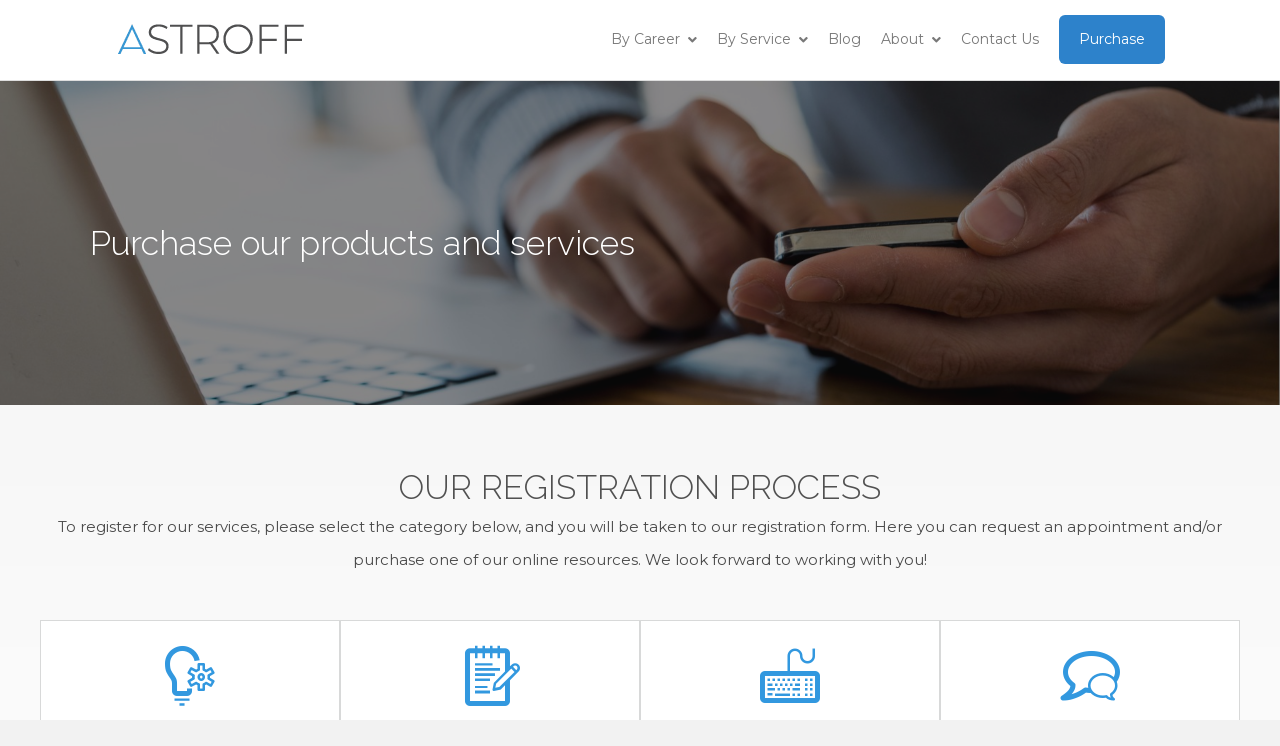

--- FILE ---
content_type: text/html; charset=UTF-8
request_url: https://astroffconsultants.com/register/
body_size: 31783
content:
<!DOCTYPE html>
<html lang="en-US">
<head>
<meta charset="UTF-8" />
<meta name='viewport' content='width=device-width, initial-scale=1.0' />
<meta http-equiv='X-UA-Compatible' content='IE=edge' />
<link rel="profile" href="http://gmpg.org/xfn/11" />
<link rel="pingback" href="https://astroffconsultants.com/xmlrpc.php" />
<!--[if lt IE 9]>
	<script src="https://astroffconsultants.com/wp-content/themes/bb-theme/js/html5shiv.js"></script>
	<script src="https://astroffconsultants.com/wp-content/themes/bb-theme/js/respond.min.js"></script>
<![endif]-->
<meta name='robots' content='index, follow, max-image-preview:large, max-snippet:-1, max-video-preview:-1' />

	<!-- This site is optimized with the Yoast SEO plugin v26.5 - https://yoast.com/wordpress/plugins/seo/ -->
	<title>Register Now | ASTROFF</title>
	<link rel="canonical" href="https://astroffconsultants.com/register/" />
	<script type="application/ld+json" class="yoast-schema-graph">{"@context":"https://schema.org","@graph":[{"@type":"WebPage","@id":"https://astroffconsultants.com/register/","url":"https://astroffconsultants.com/register/","name":"Register Now | ASTROFF","isPartOf":{"@id":"https://astroffconsultants.com/#website"},"datePublished":"2016-01-19T07:16:47+00:00","dateModified":"2025-04-15T04:28:23+00:00","breadcrumb":{"@id":"https://astroffconsultants.com/register/#breadcrumb"},"inLanguage":"en-US","potentialAction":[{"@type":"ReadAction","target":["https://astroffconsultants.com/register/"]}]},{"@type":"BreadcrumbList","@id":"https://astroffconsultants.com/register/#breadcrumb","itemListElement":[{"@type":"ListItem","position":1,"name":"Home","item":"https://astroffconsultants.com/"},{"@type":"ListItem","position":2,"name":"Register Now"}]},{"@type":"WebSite","@id":"https://astroffconsultants.com/#website","url":"https://astroffconsultants.com/","name":"ASTROFF","description":"From Application to Admission","potentialAction":[{"@type":"SearchAction","target":{"@type":"EntryPoint","urlTemplate":"https://astroffconsultants.com/?s={search_term_string}"},"query-input":{"@type":"PropertyValueSpecification","valueRequired":true,"valueName":"search_term_string"}}],"inLanguage":"en-US"}]}</script>
	<!-- / Yoast SEO plugin. -->


<link rel='dns-prefetch' href='//js.hs-scripts.com' />
<link rel='dns-prefetch' href='//www.googletagmanager.com' />
<link rel='dns-prefetch' href='//stats.wp.com' />
<link rel='dns-prefetch' href='//fonts.googleapis.com' />
<link href='https://fonts.gstatic.com' crossorigin rel='preconnect' />
<link rel="alternate" type="application/rss+xml" title="ASTROFF &raquo; Feed" href="https://astroffconsultants.com/feed/" />
<link rel="alternate" type="application/rss+xml" title="ASTROFF &raquo; Comments Feed" href="https://astroffconsultants.com/comments/feed/" />
<link rel="alternate" title="oEmbed (JSON)" type="application/json+oembed" href="https://astroffconsultants.com/wp-json/oembed/1.0/embed?url=https%3A%2F%2Fastroffconsultants.com%2Fregister%2F" />
<link rel="alternate" title="oEmbed (XML)" type="text/xml+oembed" href="https://astroffconsultants.com/wp-json/oembed/1.0/embed?url=https%3A%2F%2Fastroffconsultants.com%2Fregister%2F&#038;format=xml" />
<style id='wp-img-auto-sizes-contain-inline-css' type='text/css'>
img:is([sizes=auto i],[sizes^="auto," i]){contain-intrinsic-size:3000px 1500px}
/*# sourceURL=wp-img-auto-sizes-contain-inline-css */
</style>
<style id='wp-emoji-styles-inline-css' type='text/css'>

	img.wp-smiley, img.emoji {
		display: inline !important;
		border: none !important;
		box-shadow: none !important;
		height: 1em !important;
		width: 1em !important;
		margin: 0 0.07em !important;
		vertical-align: -0.1em !important;
		background: none !important;
		padding: 0 !important;
	}
/*# sourceURL=wp-emoji-styles-inline-css */
</style>
<style id='wp-block-library-inline-css' type='text/css'>
:root{--wp-block-synced-color:#7a00df;--wp-block-synced-color--rgb:122,0,223;--wp-bound-block-color:var(--wp-block-synced-color);--wp-editor-canvas-background:#ddd;--wp-admin-theme-color:#007cba;--wp-admin-theme-color--rgb:0,124,186;--wp-admin-theme-color-darker-10:#006ba1;--wp-admin-theme-color-darker-10--rgb:0,107,160.5;--wp-admin-theme-color-darker-20:#005a87;--wp-admin-theme-color-darker-20--rgb:0,90,135;--wp-admin-border-width-focus:2px}@media (min-resolution:192dpi){:root{--wp-admin-border-width-focus:1.5px}}.wp-element-button{cursor:pointer}:root .has-very-light-gray-background-color{background-color:#eee}:root .has-very-dark-gray-background-color{background-color:#313131}:root .has-very-light-gray-color{color:#eee}:root .has-very-dark-gray-color{color:#313131}:root .has-vivid-green-cyan-to-vivid-cyan-blue-gradient-background{background:linear-gradient(135deg,#00d084,#0693e3)}:root .has-purple-crush-gradient-background{background:linear-gradient(135deg,#34e2e4,#4721fb 50%,#ab1dfe)}:root .has-hazy-dawn-gradient-background{background:linear-gradient(135deg,#faaca8,#dad0ec)}:root .has-subdued-olive-gradient-background{background:linear-gradient(135deg,#fafae1,#67a671)}:root .has-atomic-cream-gradient-background{background:linear-gradient(135deg,#fdd79a,#004a59)}:root .has-nightshade-gradient-background{background:linear-gradient(135deg,#330968,#31cdcf)}:root .has-midnight-gradient-background{background:linear-gradient(135deg,#020381,#2874fc)}:root{--wp--preset--font-size--normal:16px;--wp--preset--font-size--huge:42px}.has-regular-font-size{font-size:1em}.has-larger-font-size{font-size:2.625em}.has-normal-font-size{font-size:var(--wp--preset--font-size--normal)}.has-huge-font-size{font-size:var(--wp--preset--font-size--huge)}.has-text-align-center{text-align:center}.has-text-align-left{text-align:left}.has-text-align-right{text-align:right}.has-fit-text{white-space:nowrap!important}#end-resizable-editor-section{display:none}.aligncenter{clear:both}.items-justified-left{justify-content:flex-start}.items-justified-center{justify-content:center}.items-justified-right{justify-content:flex-end}.items-justified-space-between{justify-content:space-between}.screen-reader-text{border:0;clip-path:inset(50%);height:1px;margin:-1px;overflow:hidden;padding:0;position:absolute;width:1px;word-wrap:normal!important}.screen-reader-text:focus{background-color:#ddd;clip-path:none;color:#444;display:block;font-size:1em;height:auto;left:5px;line-height:normal;padding:15px 23px 14px;text-decoration:none;top:5px;width:auto;z-index:100000}html :where(.has-border-color){border-style:solid}html :where([style*=border-top-color]){border-top-style:solid}html :where([style*=border-right-color]){border-right-style:solid}html :where([style*=border-bottom-color]){border-bottom-style:solid}html :where([style*=border-left-color]){border-left-style:solid}html :where([style*=border-width]){border-style:solid}html :where([style*=border-top-width]){border-top-style:solid}html :where([style*=border-right-width]){border-right-style:solid}html :where([style*=border-bottom-width]){border-bottom-style:solid}html :where([style*=border-left-width]){border-left-style:solid}html :where(img[class*=wp-image-]){height:auto;max-width:100%}:where(figure){margin:0 0 1em}html :where(.is-position-sticky){--wp-admin--admin-bar--position-offset:var(--wp-admin--admin-bar--height,0px)}@media screen and (max-width:600px){html :where(.is-position-sticky){--wp-admin--admin-bar--position-offset:0px}}

/*# sourceURL=wp-block-library-inline-css */
</style><style id='global-styles-inline-css' type='text/css'>
:root{--wp--preset--aspect-ratio--square: 1;--wp--preset--aspect-ratio--4-3: 4/3;--wp--preset--aspect-ratio--3-4: 3/4;--wp--preset--aspect-ratio--3-2: 3/2;--wp--preset--aspect-ratio--2-3: 2/3;--wp--preset--aspect-ratio--16-9: 16/9;--wp--preset--aspect-ratio--9-16: 9/16;--wp--preset--color--black: #000000;--wp--preset--color--cyan-bluish-gray: #abb8c3;--wp--preset--color--white: #ffffff;--wp--preset--color--pale-pink: #f78da7;--wp--preset--color--vivid-red: #cf2e2e;--wp--preset--color--luminous-vivid-orange: #ff6900;--wp--preset--color--luminous-vivid-amber: #fcb900;--wp--preset--color--light-green-cyan: #7bdcb5;--wp--preset--color--vivid-green-cyan: #00d084;--wp--preset--color--pale-cyan-blue: #8ed1fc;--wp--preset--color--vivid-cyan-blue: #0693e3;--wp--preset--color--vivid-purple: #9b51e0;--wp--preset--gradient--vivid-cyan-blue-to-vivid-purple: linear-gradient(135deg,rgb(6,147,227) 0%,rgb(155,81,224) 100%);--wp--preset--gradient--light-green-cyan-to-vivid-green-cyan: linear-gradient(135deg,rgb(122,220,180) 0%,rgb(0,208,130) 100%);--wp--preset--gradient--luminous-vivid-amber-to-luminous-vivid-orange: linear-gradient(135deg,rgb(252,185,0) 0%,rgb(255,105,0) 100%);--wp--preset--gradient--luminous-vivid-orange-to-vivid-red: linear-gradient(135deg,rgb(255,105,0) 0%,rgb(207,46,46) 100%);--wp--preset--gradient--very-light-gray-to-cyan-bluish-gray: linear-gradient(135deg,rgb(238,238,238) 0%,rgb(169,184,195) 100%);--wp--preset--gradient--cool-to-warm-spectrum: linear-gradient(135deg,rgb(74,234,220) 0%,rgb(151,120,209) 20%,rgb(207,42,186) 40%,rgb(238,44,130) 60%,rgb(251,105,98) 80%,rgb(254,248,76) 100%);--wp--preset--gradient--blush-light-purple: linear-gradient(135deg,rgb(255,206,236) 0%,rgb(152,150,240) 100%);--wp--preset--gradient--blush-bordeaux: linear-gradient(135deg,rgb(254,205,165) 0%,rgb(254,45,45) 50%,rgb(107,0,62) 100%);--wp--preset--gradient--luminous-dusk: linear-gradient(135deg,rgb(255,203,112) 0%,rgb(199,81,192) 50%,rgb(65,88,208) 100%);--wp--preset--gradient--pale-ocean: linear-gradient(135deg,rgb(255,245,203) 0%,rgb(182,227,212) 50%,rgb(51,167,181) 100%);--wp--preset--gradient--electric-grass: linear-gradient(135deg,rgb(202,248,128) 0%,rgb(113,206,126) 100%);--wp--preset--gradient--midnight: linear-gradient(135deg,rgb(2,3,129) 0%,rgb(40,116,252) 100%);--wp--preset--font-size--small: 13px;--wp--preset--font-size--medium: 20px;--wp--preset--font-size--large: 36px;--wp--preset--font-size--x-large: 42px;--wp--preset--spacing--20: 0.44rem;--wp--preset--spacing--30: 0.67rem;--wp--preset--spacing--40: 1rem;--wp--preset--spacing--50: 1.5rem;--wp--preset--spacing--60: 2.25rem;--wp--preset--spacing--70: 3.38rem;--wp--preset--spacing--80: 5.06rem;--wp--preset--shadow--natural: 6px 6px 9px rgba(0, 0, 0, 0.2);--wp--preset--shadow--deep: 12px 12px 50px rgba(0, 0, 0, 0.4);--wp--preset--shadow--sharp: 6px 6px 0px rgba(0, 0, 0, 0.2);--wp--preset--shadow--outlined: 6px 6px 0px -3px rgb(255, 255, 255), 6px 6px rgb(0, 0, 0);--wp--preset--shadow--crisp: 6px 6px 0px rgb(0, 0, 0);}:where(.is-layout-flex){gap: 0.5em;}:where(.is-layout-grid){gap: 0.5em;}body .is-layout-flex{display: flex;}.is-layout-flex{flex-wrap: wrap;align-items: center;}.is-layout-flex > :is(*, div){margin: 0;}body .is-layout-grid{display: grid;}.is-layout-grid > :is(*, div){margin: 0;}:where(.wp-block-columns.is-layout-flex){gap: 2em;}:where(.wp-block-columns.is-layout-grid){gap: 2em;}:where(.wp-block-post-template.is-layout-flex){gap: 1.25em;}:where(.wp-block-post-template.is-layout-grid){gap: 1.25em;}.has-black-color{color: var(--wp--preset--color--black) !important;}.has-cyan-bluish-gray-color{color: var(--wp--preset--color--cyan-bluish-gray) !important;}.has-white-color{color: var(--wp--preset--color--white) !important;}.has-pale-pink-color{color: var(--wp--preset--color--pale-pink) !important;}.has-vivid-red-color{color: var(--wp--preset--color--vivid-red) !important;}.has-luminous-vivid-orange-color{color: var(--wp--preset--color--luminous-vivid-orange) !important;}.has-luminous-vivid-amber-color{color: var(--wp--preset--color--luminous-vivid-amber) !important;}.has-light-green-cyan-color{color: var(--wp--preset--color--light-green-cyan) !important;}.has-vivid-green-cyan-color{color: var(--wp--preset--color--vivid-green-cyan) !important;}.has-pale-cyan-blue-color{color: var(--wp--preset--color--pale-cyan-blue) !important;}.has-vivid-cyan-blue-color{color: var(--wp--preset--color--vivid-cyan-blue) !important;}.has-vivid-purple-color{color: var(--wp--preset--color--vivid-purple) !important;}.has-black-background-color{background-color: var(--wp--preset--color--black) !important;}.has-cyan-bluish-gray-background-color{background-color: var(--wp--preset--color--cyan-bluish-gray) !important;}.has-white-background-color{background-color: var(--wp--preset--color--white) !important;}.has-pale-pink-background-color{background-color: var(--wp--preset--color--pale-pink) !important;}.has-vivid-red-background-color{background-color: var(--wp--preset--color--vivid-red) !important;}.has-luminous-vivid-orange-background-color{background-color: var(--wp--preset--color--luminous-vivid-orange) !important;}.has-luminous-vivid-amber-background-color{background-color: var(--wp--preset--color--luminous-vivid-amber) !important;}.has-light-green-cyan-background-color{background-color: var(--wp--preset--color--light-green-cyan) !important;}.has-vivid-green-cyan-background-color{background-color: var(--wp--preset--color--vivid-green-cyan) !important;}.has-pale-cyan-blue-background-color{background-color: var(--wp--preset--color--pale-cyan-blue) !important;}.has-vivid-cyan-blue-background-color{background-color: var(--wp--preset--color--vivid-cyan-blue) !important;}.has-vivid-purple-background-color{background-color: var(--wp--preset--color--vivid-purple) !important;}.has-black-border-color{border-color: var(--wp--preset--color--black) !important;}.has-cyan-bluish-gray-border-color{border-color: var(--wp--preset--color--cyan-bluish-gray) !important;}.has-white-border-color{border-color: var(--wp--preset--color--white) !important;}.has-pale-pink-border-color{border-color: var(--wp--preset--color--pale-pink) !important;}.has-vivid-red-border-color{border-color: var(--wp--preset--color--vivid-red) !important;}.has-luminous-vivid-orange-border-color{border-color: var(--wp--preset--color--luminous-vivid-orange) !important;}.has-luminous-vivid-amber-border-color{border-color: var(--wp--preset--color--luminous-vivid-amber) !important;}.has-light-green-cyan-border-color{border-color: var(--wp--preset--color--light-green-cyan) !important;}.has-vivid-green-cyan-border-color{border-color: var(--wp--preset--color--vivid-green-cyan) !important;}.has-pale-cyan-blue-border-color{border-color: var(--wp--preset--color--pale-cyan-blue) !important;}.has-vivid-cyan-blue-border-color{border-color: var(--wp--preset--color--vivid-cyan-blue) !important;}.has-vivid-purple-border-color{border-color: var(--wp--preset--color--vivid-purple) !important;}.has-vivid-cyan-blue-to-vivid-purple-gradient-background{background: var(--wp--preset--gradient--vivid-cyan-blue-to-vivid-purple) !important;}.has-light-green-cyan-to-vivid-green-cyan-gradient-background{background: var(--wp--preset--gradient--light-green-cyan-to-vivid-green-cyan) !important;}.has-luminous-vivid-amber-to-luminous-vivid-orange-gradient-background{background: var(--wp--preset--gradient--luminous-vivid-amber-to-luminous-vivid-orange) !important;}.has-luminous-vivid-orange-to-vivid-red-gradient-background{background: var(--wp--preset--gradient--luminous-vivid-orange-to-vivid-red) !important;}.has-very-light-gray-to-cyan-bluish-gray-gradient-background{background: var(--wp--preset--gradient--very-light-gray-to-cyan-bluish-gray) !important;}.has-cool-to-warm-spectrum-gradient-background{background: var(--wp--preset--gradient--cool-to-warm-spectrum) !important;}.has-blush-light-purple-gradient-background{background: var(--wp--preset--gradient--blush-light-purple) !important;}.has-blush-bordeaux-gradient-background{background: var(--wp--preset--gradient--blush-bordeaux) !important;}.has-luminous-dusk-gradient-background{background: var(--wp--preset--gradient--luminous-dusk) !important;}.has-pale-ocean-gradient-background{background: var(--wp--preset--gradient--pale-ocean) !important;}.has-electric-grass-gradient-background{background: var(--wp--preset--gradient--electric-grass) !important;}.has-midnight-gradient-background{background: var(--wp--preset--gradient--midnight) !important;}.has-small-font-size{font-size: var(--wp--preset--font-size--small) !important;}.has-medium-font-size{font-size: var(--wp--preset--font-size--medium) !important;}.has-large-font-size{font-size: var(--wp--preset--font-size--large) !important;}.has-x-large-font-size{font-size: var(--wp--preset--font-size--x-large) !important;}
/*# sourceURL=global-styles-inline-css */
</style>

<style id='classic-theme-styles-inline-css' type='text/css'>
/*! This file is auto-generated */
.wp-block-button__link{color:#fff;background-color:#32373c;border-radius:9999px;box-shadow:none;text-decoration:none;padding:calc(.667em + 2px) calc(1.333em + 2px);font-size:1.125em}.wp-block-file__button{background:#32373c;color:#fff;text-decoration:none}
/*# sourceURL=/wp-includes/css/classic-themes.min.css */
</style>
<link rel='stylesheet' id='fca-ept-font-awesome-css' href='https://astroffconsultants.com/wp-content/plugins/easy-pricing-tables-premium/assets/pricing-tables/font-awesome/css/font-awesome.min.css?ver=4.1.1' type='text/css' media='all' />
<link rel='stylesheet' id='fca-ept-editor-style-css' href='https://astroffconsultants.com/wp-content/plugins/easy-pricing-tables-premium/assets/blocks/editor/fca-ept-editor.min.css?ver=4.1.1' type='text/css' media='all' />
<link rel='stylesheet' id='fca-ept-layout1-style-css' href='https://astroffconsultants.com/wp-content/plugins/easy-pricing-tables-premium/assets/blocks/layout1/fca-ept-layout1.min.css?ver=4.1.1' type='text/css' media='all' />
<link rel='stylesheet' id='fca-ept-layout2-style-css' href='https://astroffconsultants.com/wp-content/plugins/easy-pricing-tables-premium/assets/blocks/layout2/fca-ept-layout2.min.css?ver=4.1.1' type='text/css' media='all' />
<link rel='stylesheet' id='fca-ept-google-fonts-css' href='https://fonts.googleapis.com/css?family=Roboto%3A400%7COpen+Sans%3A400%7CLato%3A400%7COswald%3A400%7CSource+Sans+Pro%3A400%7CMontserrat%3A400%7CMerriweather%3A400%7CRaleway%3A400%7CPT+Sans%3A400%7CLora%3A400%7CNoto+Sans%3A400%7CNunito+Sans%3A400%7CConcert+One%3A400%7CPrompt%3A400%7CWork+Sans%3A400&#038;subset=latin&#038;ver=6.9' type='text/css' media='all' />
<link rel='stylesheet' id='fca-ept-layout3-style-css' href='https://astroffconsultants.com/wp-content/plugins/easy-pricing-tables-premium/assets/blocks/layout3/fca-ept-layout3.min.css?ver=4.1.1' type='text/css' media='all' />
<link rel='stylesheet' id='fca-ept-layout4-style-css' href='https://astroffconsultants.com/wp-content/plugins/easy-pricing-tables-premium/assets/blocks/layout4/fca-ept-layout4.min.css?ver=4.1.1' type='text/css' media='all' />
<link rel='stylesheet' id='fca-ept-layout5-style-css' href='https://astroffconsultants.com/wp-content/plugins/easy-pricing-tables-premium/assets/blocks/layout5/fca-ept-layout5.min.css?ver=4.1.1' type='text/css' media='all' />
<link rel='stylesheet' id='fca-ept-layout6-style-css' href='https://astroffconsultants.com/wp-content/plugins/easy-pricing-tables-premium/assets/blocks/layout6/fca-ept-layout6.min.css?ver=4.1.1' type='text/css' media='all' />
<link rel='stylesheet' id='fca-ept-layout7-style-css' href='https://astroffconsultants.com/wp-content/plugins/easy-pricing-tables-premium/assets/blocks/layout7/fca-ept-layout7.min.css?ver=4.1.1' type='text/css' media='all' />
<link rel='stylesheet' id='fca-ept-layout8-style-css' href='https://astroffconsultants.com/wp-content/plugins/easy-pricing-tables-premium/assets/blocks/layout8/fca-ept-layout8.min.css?ver=4.1.1' type='text/css' media='all' />
<link rel='stylesheet' id='fca-ept-layout9-style-css' href='https://astroffconsultants.com/wp-content/plugins/easy-pricing-tables-premium/assets/blocks/layout9/fca-ept-layout9.min.css?ver=4.1.1' type='text/css' media='all' />
<link rel='stylesheet' id='fca-ept-toggle-style-css' href='https://astroffconsultants.com/wp-content/plugins/easy-pricing-tables-premium/assets/blocks/toggle/fca-ept-toggle.min.css?ver=4.1.1' type='text/css' media='all' />
<link rel='stylesheet' id='wp-components-css' href='https://astroffconsultants.com/wp-includes/css/dist/components/style.min.css?ver=6.9' type='text/css' media='all' />
<link rel='stylesheet' id='wp-preferences-css' href='https://astroffconsultants.com/wp-includes/css/dist/preferences/style.min.css?ver=6.9' type='text/css' media='all' />
<link rel='stylesheet' id='wp-block-editor-css' href='https://astroffconsultants.com/wp-includes/css/dist/block-editor/style.min.css?ver=6.9' type='text/css' media='all' />
<link rel='stylesheet' id='popup-maker-block-library-style-css' href='https://astroffconsultants.com/wp-content/plugins/popup-maker/dist/packages/block-library-style.css?ver=dbea705cfafe089d65f1' type='text/css' media='all' />
<link rel='stylesheet' id='icon-1513879105-css' href='https://astroffconsultants.com/wp-content/uploads/bb-plugin/icons/icon-1513879105/style.css?ver=2.9.4.1' type='text/css' media='all' />
<link rel='stylesheet' id='fl-builder-layout-9733-css' href='https://astroffconsultants.com/wp-content/uploads/bb-plugin/cache/9733-layout.css?ver=49bf688b9a0bf863944fe1aaa7abb04b' type='text/css' media='all' />
<link rel='stylesheet' id='custom-google-fonts-css' href='https://fonts.googleapis.com/css?family=Montserrat%3A300%2C400%2C400i&#038;ver=6.9' type='text/css' media='all' />
<link rel='stylesheet' id='font-awesome-5-css' href='https://astroffconsultants.com/wp-content/plugins/bb-plugin/fonts/fontawesome/5.15.4/css/all.min.css?ver=2.9.4.1' type='text/css' media='all' />
<link rel='stylesheet' id='font-awesome-css' href='https://astroffconsultants.com/wp-content/plugins/bb-plugin/fonts/fontawesome/5.15.4/css/v4-shims.min.css?ver=2.9.4.1' type='text/css' media='all' />
<link rel='stylesheet' id='fl-builder-layout-bundle-63cac6d30296cd4be0025fb4db00c3c0-css' href='https://astroffconsultants.com/wp-content/uploads/bb-plugin/cache/63cac6d30296cd4be0025fb4db00c3c0-layout-bundle.css?ver=2.9.4.1-1.5.2.1' type='text/css' media='all' />
<link rel='stylesheet' id='fl-builder-layout-72937-css' href='https://astroffconsultants.com/wp-content/uploads/bb-plugin/cache/72937-layout-partial.css?ver=f8aeae62ae5ae8c8c8724c0cc2149fe2' type='text/css' media='all' />
<link rel='stylesheet' id='popup-maker-site-css' href='//astroffconsultants.com/wp-content/uploads/pum/pum-site-styles.css?generated=1755259777&#038;ver=1.21.5' type='text/css' media='all' />
<link rel='stylesheet' id='fl-builder-layout-72935-css' href='https://astroffconsultants.com/wp-content/uploads/bb-plugin/cache/72935-layout-partial.css?ver=6e1ef6fe741ed553fd872f746b15517f' type='text/css' media='all' />
<link rel='stylesheet' id='fl-builder-layout-72933-css' href='https://astroffconsultants.com/wp-content/uploads/bb-plugin/cache/72933-layout-partial.css?ver=c60abf6ff1f5e80242d168ec95bdea4c' type='text/css' media='all' />
<link rel='stylesheet' id='fl-builder-layout-72930-css' href='https://astroffconsultants.com/wp-content/uploads/bb-plugin/cache/72930-layout-partial.css?ver=8cea2f198a4b2a703be93980d4855a84' type='text/css' media='all' />
<link rel='stylesheet' id='fl-builder-layout-72928-css' href='https://astroffconsultants.com/wp-content/uploads/bb-plugin/cache/72928-layout-partial.css?ver=d1afe23061c0849a3ed9c4e7dbcb755a' type='text/css' media='all' />
<link rel='stylesheet' id='fl-builder-layout-72926-css' href='https://astroffconsultants.com/wp-content/uploads/bb-plugin/cache/72926-layout-partial.css?ver=a9792273cd35c6ff7a96a362ba5e72e1' type='text/css' media='all' />
<link rel='stylesheet' id='jquery-magnificpopup-css' href='https://astroffconsultants.com/wp-content/plugins/bb-plugin/css/jquery.magnificpopup.min.css?ver=2.9.4.1' type='text/css' media='all' />
<link rel='stylesheet' id='bootstrap-css' href='https://astroffconsultants.com/wp-content/themes/bb-theme/css/bootstrap.min.css?ver=1.7.5' type='text/css' media='all' />
<link rel='stylesheet' id='fl-automator-skin-css' href='https://astroffconsultants.com/wp-content/uploads/bb-theme/skin-679243bfe247b.css?ver=1.7.5' type='text/css' media='all' />
<link rel='stylesheet' id='pp-animate-css' href='https://astroffconsultants.com/wp-content/plugins/bbpowerpack/assets/css/animate.min.css?ver=3.5.1' type='text/css' media='all' />
<link rel='stylesheet' id='fl-builder-google-fonts-a319000165b7c48a162a81c38d0e8d53-css' href='//fonts.googleapis.com/css?family=Raleway%3A700%2C300%2C400%7CMontserrat%3A400%7CLato%3A700&#038;ver=6.9' type='text/css' media='all' />
<script type="text/javascript" src="https://astroffconsultants.com/wp-includes/js/jquery/jquery.min.js?ver=3.7.1" id="jquery-core-js"></script>
<script type="text/javascript" src="https://astroffconsultants.com/wp-includes/js/jquery/jquery-migrate.min.js?ver=3.4.1" id="jquery-migrate-js"></script>

<!-- Google tag (gtag.js) snippet added by Site Kit -->
<!-- Google Analytics snippet added by Site Kit -->
<script type="text/javascript" src="https://www.googletagmanager.com/gtag/js?id=G-S28M45W5X8" id="google_gtagjs-js" async></script>
<script type="text/javascript" id="google_gtagjs-js-after">
/* <![CDATA[ */
window.dataLayer = window.dataLayer || [];function gtag(){dataLayer.push(arguments);}
gtag("set","linker",{"domains":["astroffconsultants.com"]});
gtag("js", new Date());
gtag("set", "developer_id.dZTNiMT", true);
gtag("config", "G-S28M45W5X8");
//# sourceURL=google_gtagjs-js-after
/* ]]> */
</script>
<link rel="https://api.w.org/" href="https://astroffconsultants.com/wp-json/" /><link rel="alternate" title="JSON" type="application/json" href="https://astroffconsultants.com/wp-json/wp/v2/pages/9733" /><link rel="EditURI" type="application/rsd+xml" title="RSD" href="https://astroffconsultants.com/xmlrpc.php?rsd" />
<link rel='shortlink' href='https://astroffconsultants.com/?p=9733' />
		<script>
			var bb_powerpack = {
				version: '2.40.10',
				getAjaxUrl: function() { return atob( 'aHR0cHM6Ly9hc3Ryb2ZmY29uc3VsdGFudHMuY29tL3dwLWFkbWluL2FkbWluLWFqYXgucGhw' ); },
				callback: function() {},
				mapMarkerData: {},
				post_id: '9733',
				search_term: '',
				current_page: 'https://astroffconsultants.com/register/',
				conditionals: {
					is_front_page: false,
					is_home: false,
					is_archive: false,
					current_post_type: '',
					is_tax: false,
										is_author: false,
					current_author: false,
					is_search: false,
									}
			};
		</script>
		<script type="text/javascript">!function(e,t){(e=t.createElement("script")).src="https://cdn.convertbox.com/convertbox/js/embed.js",e.id="app-convertbox-script",e.async=true,e.dataset.uuid="496a44a9-a139-4b74-b81f-925019cbf3bd",document.getElementsByTagName("head")[0].appendChild(e)}(window,document);</script>
<script>var cb_wp=cb_wp || {};cb_wp.is_user_logged_in=false;cb_wp.post_data={"id":9733,"tags":[],"post_type":"page","cats":[]};</script><meta name="generator" content="Site Kit by Google 1.167.0" /><!-- HFCM by 99 Robots - Snippet # 1: Segmetrics Script -->
<!-- SegMetrics -->
<script type="text/javascript">
var _segq = _segq || [];
var _segs = _segs || {};
(function () {var dc = document.createElement('script');dc.type = 'text/javascript';dc.async = true;dc.src = '//tag.segmetrics.io/aE2Q9p.js';var s = document.getElementsByTagName('script')[0];s.parentNode.insertBefore(dc,s);})();
</script>
<!-- SegMetrics END -->

<!-- /end HFCM by 99 Robots -->
<script>
jQuery( document ).ready(function() {
    jQuery('.footer-year').html(new Date().getFullYear());
});
</script>			<!-- DO NOT COPY THIS SNIPPET! Start of Page Analytics Tracking for HubSpot WordPress plugin v11.3.33-->
			<script class="hsq-set-content-id" data-content-id="standard-page">
				var _hsq = _hsq || [];
				_hsq.push(["setContentType", "standard-page"]);
			</script>
			<!-- DO NOT COPY THIS SNIPPET! End of Page Analytics Tracking for HubSpot WordPress plugin -->
						<meta name="norton-safeweb-site-verification" content="v5w3nq4kxi1ziaz2sxo9dnjpb7eniqtyymk9wci9f3-ihrykueis8k8wmmdhb-v7cps7riwjcdmzv-jujtx6reb4xml5nspvrh-06mn1up51xbhug04wg1btu1ig5wdd" />
			<style>img#wpstats{display:none}</style>
		
        <script type="text/javascript">
            var jQueryMigrateHelperHasSentDowngrade = false;

			window.onerror = function( msg, url, line, col, error ) {
				// Break out early, do not processing if a downgrade reqeust was already sent.
				if ( jQueryMigrateHelperHasSentDowngrade ) {
					return true;
                }

				var xhr = new XMLHttpRequest();
				var nonce = 'c3d04cd026';
				var jQueryFunctions = [
					'andSelf',
					'browser',
					'live',
					'boxModel',
					'support.boxModel',
					'size',
					'swap',
					'clean',
					'sub',
                ];
				var match_pattern = /\)\.(.+?) is not a function/;
                var erroredFunction = msg.match( match_pattern );

                // If there was no matching functions, do not try to downgrade.
                if ( null === erroredFunction || typeof erroredFunction !== 'object' || typeof erroredFunction[1] === "undefined" || -1 === jQueryFunctions.indexOf( erroredFunction[1] ) ) {
                    return true;
                }

                // Set that we've now attempted a downgrade request.
                jQueryMigrateHelperHasSentDowngrade = true;

				xhr.open( 'POST', 'https://astroffconsultants.com/wp-admin/admin-ajax.php' );
				xhr.setRequestHeader( 'Content-Type', 'application/x-www-form-urlencoded' );
				xhr.onload = function () {
					var response,
                        reload = false;

					if ( 200 === xhr.status ) {
                        try {
                        	response = JSON.parse( xhr.response );

                        	reload = response.data.reload;
                        } catch ( e ) {
                        	reload = false;
                        }
                    }

					// Automatically reload the page if a deprecation caused an automatic downgrade, ensure visitors get the best possible experience.
					if ( reload ) {
						location.reload();
                    }
				};

				xhr.send( encodeURI( 'action=jquery-migrate-downgrade-version&_wpnonce=' + nonce ) );

				// Suppress error alerts in older browsers
				return true;
			}
        </script>

		
<!-- Meta Pixel Code -->
<script type='text/javascript'>
!function(f,b,e,v,n,t,s){if(f.fbq)return;n=f.fbq=function(){n.callMethod?
n.callMethod.apply(n,arguments):n.queue.push(arguments)};if(!f._fbq)f._fbq=n;
n.push=n;n.loaded=!0;n.version='2.0';n.queue=[];t=b.createElement(e);t.async=!0;
t.src=v;s=b.getElementsByTagName(e)[0];s.parentNode.insertBefore(t,s)}(window,
document,'script','https://connect.facebook.net/en_US/fbevents.js?v=next');
</script>
<!-- End Meta Pixel Code -->

      <script type='text/javascript'>
        var url = window.location.origin + '?ob=open-bridge';
        fbq('set', 'openbridge', '1786648094882167', url);
      </script>
    <script type='text/javascript'>fbq('init', '1786648094882167', {}, {
    "agent": "wordpress-6.9-3.0.16"
})</script><script type='text/javascript'>
    fbq('track', 'PageView', []);
  </script>
<!-- Meta Pixel Code -->
<noscript>
<img height="1" width="1" style="display:none" alt="fbpx"
src="https://www.facebook.com/tr?id=1786648094882167&ev=PageView&noscript=1" />
</noscript>
<!-- End Meta Pixel Code -->

<!-- Jetpack Open Graph Tags -->
<meta property="og:type" content="article" />
<meta property="og:title" content="Register Now" />
<meta property="og:url" content="https://astroffconsultants.com/register/" />
<meta property="og:description" content="Purchase our products and services OUR REGISTRATION PROCESS To register for our services, please select the category below, and you will be taken to our registration form. Here you can request an a…" />
<meta property="article:published_time" content="2016-01-19T07:16:47+00:00" />
<meta property="article:modified_time" content="2025-04-15T04:28:23+00:00" />
<meta property="og:site_name" content="ASTROFF" />
<meta property="og:image" content="https://astroffconsultants.com/wp-content/uploads/2019/12/astroff-icon-v1-2.png" />
<meta property="og:image:width" content="500" />
<meta property="og:image:height" content="500" />
<meta property="og:image:alt" content="" />
<meta property="og:locale" content="en_US" />
<meta name="twitter:site" content="@AstroffConsult" />
<meta name="twitter:text:title" content="Register Now" />
<meta name="twitter:image" content="https://astroffconsultants.com/wp-content/uploads/2019/12/astroff-icon-v1-2.png" />
<meta name="twitter:card" content="summary" />

<!-- End Jetpack Open Graph Tags -->
<link rel="icon" href="https://astroffconsultants.com/wp-content/uploads/2019/12/astroff-icon-v1-2-200x200.png" sizes="32x32" />
<link rel="icon" href="https://astroffconsultants.com/wp-content/uploads/2019/12/astroff-icon-v1-2-200x200.png" sizes="192x192" />
<link rel="apple-touch-icon" href="https://astroffconsultants.com/wp-content/uploads/2019/12/astroff-icon-v1-2-200x200.png" />
<meta name="msapplication-TileImage" content="https://astroffconsultants.com/wp-content/uploads/2019/12/astroff-icon-v1-2.png" />
		<style type="text/css" id="wp-custom-css">
			/*
You can add your own CSS here.

Click the help icon above to learn more.
*/div.fl-rich-text p {
    padding-bottom: 20px;
}
li.menu-item.menu-item-type-custom.menu-item-object-custom.menu-item-10661 a {
    background-color: #3298df;
    color: #ffffff !important;
    margin-left: 5px;
    padding-left: 30px;
    padding-right: 30px;
}
ul.menu {
    font-size: 14px;
}div.fl-post-content.clearfix p {
    padding-bottom: 20px;
}li.menu-item.menu-item-type-custom.menu-item-object-custom.menu-item-10661 a {
    color: #ffffff;
}
.fl-node-59a6f0ccdf75c > .fl-row-content-wrap {
	    background-position: 69% center;
}
.label.preField {
	white-space: inherit;
}
form fieldset legend {
	font-size:13px;
}

.uabb-featured-pricing-box{
	color:#ffffff !important;
}
.fl-post .fl-post-image-beside {
    width: 100%;
	}
.fl-post div.row{
	  margin-left: 0;
    margin-right: 0;
}
@media (max-width: 991px){
.fl-page-nav-right .fl-page-header-logo {    padding-bottom: 20px !important; 
	padding-left: 0px !important; 
}
	
	.fl-page-nav-toggle-icon.fl-page-nav-toggle-visible-medium-mobile .fl-page-nav .navbar-toggle{
		padding: 5px 23px;
		
	}	
}

@media (max-width: 768px){
.fl-page-nav-right .fl-page-header-logo {    padding-left: 0px !important; 
}
	.fl-page-nav-right .fl-page-header-container{
		 padding-left: 25px !important; 
}
		

	.fl-page-nav-toggle-icon.fl-page-nav-toggle-visible-medium-mobile .fl-page-nav .navbar-toggle{
		padding: 5px 10px;
		
	}	
	
}

@media (max-width: 520px){
	.fl-page-nav-right .fl-page-header-container{
		 padding-left: 20px !important; 
}
	.fl-page-nav-toggle-icon.fl-page-nav-toggle-visible-medium-mobile .fl-page-nav .navbar-toggle{
		padding: 6px 8px;
		
	}	
}
.fl-node-5a383bebbc980 .uabb-icon-wrap .uabb-icon i, .fl-node-5a383bebbc980 .uabb-icon-wrap .uabb-icon i:before {
	   /*background-color: #3298df;*/
}
a.uabb-button.uabb-creative-button.uabb-creative-flat-btn.uabb-none-btn {
    /*background-color: #3298df;*/
}
i.fa.fa-twitter:before, i.fa.fa-facebook:before {
    color: #3298df !important;
}
.fl-page-nav-right .fl-page-nav-wrap .navbar-nav li > a:hover, .fl-page-nav-right .fl-page-nav-wrap .navbar-nav li > a:focus {
    color: #3298df;
}
span.uabb-icon i:before {
   /* color: #3298df !important; */
}
span.ctcc-left-side {
    font-size: 14px;
}

@media(max-width:736px){
	span.ctcc-left-side {
    font-size: 12px !important;
}
}

/*mobile responsiveness of pricing tables*/
.casper-pricingtable h4.uabb-pricing-table-title
{
	min-height: 90px !important;
}
.casper-pricingtable ul.uabb-pricing-table-features li
{
	min-height: 90px !important;
}
.casper-pricingtable ul.uabb-pricing-table-features li:nth-child(4),.casper-pricingtable ul.uabb-pricing-table-features li:nth-child(6)
{
	min-height: 150px !important;
}


.interview-pricingtable h4.uabb-pricing-table-title
{
	min-height: 90px !important;
}



.casper-modal-popup-overlay .fl-node-content {
	padding: 0!important;
}

.no-below-space p {
  margin-bottom: 0!important;
	padding-bottom: 0!important;
}


/*
Global CSS update for Titles and Paragraph
*/


div.fl-post-content.clearfix .no-bottom-space p {
    padding-bottom: 0;
}

div.fl-rich-text p {
	margin-bottom: 24px;
	line-height: 33px;
	font-family: 'Montserrat',sans-serif;
	font-weight: 400;
	font-size: 15px;
	color: rgb(74, 74, 74);
}

h4, h3 span {
	font-weight: 700;
}

h2, .entry-content h2 {
    font-size: 30px;
    font-weight: 700;
    font-family: 'Montserrat',sans-serif;
}

.fl-submenu-indicator .fl-page-nav ul.navbar-nav>li.menu-item-has-children>a:after { 
  font-weight: 600;
	margin-left: 8px;
}

@media (max-width: 767px){
	#menu-main-menu li:last-child{
		padding: 25px 0;
	}
	.fl-node-0do58mwe9a24 .uabb-heading, .fl-node-0do58mwe9a24 .uabb-heading-wrapper .uabb-heading .uabb-heading-text {
    font-size: 38px;
    line-height: 1;
}
	h2.fl-heading {
		line-height: 1em;
	}
	h2 span.fl-heading-text {
		font-size: 32px!important;
	}
}
@media (min-width: 768px){
	.uabb-infobox-text p {
		line-height: 35px!important;
	}
}

@media (min-width: 768px) and (max-width: 1024px){
	body nav.navbar-default {
		margin-bottom: 15px!important;
	}
}
/*
End of Global CSS update for Titles and Paragraph
*/

#bundles i.icon-gift {
	  color: #3298df;
    font-size: 60px;
    height: auto;
    width: auto;
    line-height: 60px;
    height: 60px;
	text-align: center;
}

#bundles .uabb-infobox-title-wrap h2 span {
	font-family: Montserrat, sans-serif;
    font-weight: 700;
    font-size: 16px;
}

#bundles h2.fl-heading {
	text-align: center;
}

#bundles .uabb-creative-button-wrap a {
	padding: 12px 24px;
    border-radius: 4px;
    -moz-border-radius: 4px;
    -webkit-border-radius: 4px;
    background: #515151;
    border: 1px solid #515151;
	color: #ffffff;
}

#bundles .fl-col-group > div:nth-child(2) .uabb-creative-button-wrap a {
	background: #3298df;
    border: 1px solid #3298df;
}

.relative-content, .relative-content2, .relative-content3, .relative-content4 {
	position: relative;
}

.modalbelow {
	position: absolute;
    bottom: 20px;
    z-index: 9999;
}

@media (max-width: 768px) {
	.modalbelow .fl-node-content{
		margin-left: 0;
	}
}

.choices-btn .uabb-module-content a {
padding: 20px 24px!important;
}
		</style>
		<script type='text/javascript'>
window.__lo_site_id = 250350;

(function() {
var wa = document.createElement('script'); wa.type = 'text/javascript'; wa.async = true;
wa.src = 'https://d10lpsik1i8c69.cloudfront.net/w.js';
var s = document.getElementsByTagName('script')[0]; s.parentNode.insertBefore(wa, s);
})();
</script>

<link rel="stylesheet" href="https://astroffconsultants.com/wp-content/themes/bb-theme-child/style.css" />	
	<style>
.page-template-blankheader-template-php { 
font-family: Lato;
font-size: 16px;
font-weight: 400;
color: #000000;
background-color: rgba(214, 214, 214, 0); } 
</style>

<!-- Facebook Pixel Code -->
<script>
!function(f,b,e,v,n,t,s){if(f.fbq)return;n=f.fbq=function(){n.callMethod?
n.callMethod.apply(n,arguments):n.queue.push(arguments)};if(!f._fbq)f._fbq=n;
n.push=n;n.loaded=!0;n.version='2.0';n.queue=[];t=b.createElement(e);t.async=!0;
t.src=v;s=b.getElementsByTagName(e)[0];s.parentNode.insertBefore(t,s)}(window,
document,'script','https://connect.facebook.net/en_US/fbevents.js');
fbq('init', '1786648094882167');
fbq('track', 'PageView');
fbq('track', 'Purchase');
</script>
<noscript><img height="1" width="1" style="display:none"
src="https://www.facebook.com/tr?id=1786648094882167&ev=PageView&noscript=1"
/></noscript>
<!-- DO NOT MODIFY -->
<!-- End Facebook Pixel Code -->
	

<script async defer src="https://tools.luckyorange.com/core/lo.js?site-id=95021de2"></script>	
<link rel='stylesheet' id='fl-builder-google-fonts-7e3bc618df2feab9b940704a0dfa97ac-css' href='//fonts.googleapis.com/css?family=Raleway%3A300%2C700%2C400%7CMontserrat%3A400%7CLato%3A700&#038;ver=6.9' type='text/css' media='all' />
</head>

<body class="wp-singular page-template-default page page-id-9733 wp-theme-bb-theme wp-child-theme-bb-theme-child fl-builder fl-builder-2-9-4-1 fl-themer-1-5-2-1 fl-theme-1-7-5 fl-no-js fl-theme-builder-footer fl-theme-builder-footer-wave-footer fl-framework-bootstrap fl-preset-default fl-full-width fl-shrink fl-scroll-to-top fl-submenu-indicator fl-submenu-toggle" itemscope="itemscope" itemtype="http://schema.org/WebPage">
<a aria-label="Skip to content" class="fl-screen-reader-text" href="#fl-main-content">Skip to content</a><div class="fl-page">
	<header class="fl-page-header fl-page-header-primary fl-page-nav-right fl-page-nav-toggle-icon fl-page-nav-toggle-visible-medium-mobile" itemscope="itemscope" itemtype="https://schema.org/WPHeader"  role="banner">
	<div class="fl-page-header-wrap">
		<div class="fl-page-header-container container">
			<div class="fl-page-header-row row">
				<div class="col-sm-12 col-md-4 fl-page-header-logo-col">
					<div class="fl-page-header-logo" itemscope="itemscope" itemtype="https://schema.org/Organization">
						<a href="https://astroffconsultants.com/" itemprop="url"><img data-no-lazy="1" class="fl-logo-img" itemscope itemtype="https://schema.org/ImageObject" src="https://astroffconsultants.com/wp-content/uploads/2019/01/astroff-color-logo-2019.png" data-retina="https://astroffconsultants.com/wp-content/uploads/2019/01/astroff-color-logo-2019.png" title="" alt="ASTROFF" /><meta itemprop="name" content="ASTROFF" /></a>
											</div>
				</div>
				<div class="col-sm-12 col-md-8 fl-page-nav-col">
					<div class="fl-page-nav-wrap">
						<nav class="fl-page-nav fl-nav navbar navbar-default navbar-expand-md" aria-label="Header Menu" itemscope="itemscope" itemtype="https://schema.org/SiteNavigationElement" role="navigation">
							<button type="button" class="navbar-toggle navbar-toggler" data-toggle="collapse" data-target=".fl-page-nav-collapse">
								<span><i class="fas fa-bars" aria-hidden="true"></i><span class="sr-only">Menu</span></span>
							</button>
							<div class="fl-page-nav-collapse collapse navbar-collapse">
								<ul id="menu-primary" class="nav navbar-nav navbar-right menu fl-theme-menu"><li id="menu-item-11053" class="menu-item menu-item-type-post_type menu-item-object-page menu-item-has-children menu-item-11053 nav-item"><a href="https://astroffconsultants.com/choose-your-path/" class="nav-link">By Career</a><div class="fl-submenu-icon-wrap"><span class="fl-submenu-toggle-icon"></span></div>
<ul class="sub-menu">
	<li id="menu-item-10687" class="menu-item menu-item-type-post_type menu-item-object-page menu-item-10687 nav-item"><a href="https://astroffconsultants.com/medicine/" class="nav-link">Medicine</a></li>
	<li id="menu-item-10688" class="menu-item menu-item-type-post_type menu-item-object-page menu-item-10688 nav-item"><a href="https://astroffconsultants.com/dentistry/" class="nav-link">Dentistry</a></li>
	<li id="menu-item-10689" class="menu-item menu-item-type-post_type menu-item-object-page menu-item-10689 nav-item"><a href="https://astroffconsultants.com/law/" class="nav-link">Law</a></li>
	<li id="menu-item-10690" class="menu-item menu-item-type-post_type menu-item-object-page menu-item-10690 nav-item"><a href="https://astroffconsultants.com/pharmacy/" class="nav-link">Pharmacy</a></li>
	<li id="menu-item-10693" class="menu-item menu-item-type-post_type menu-item-object-page menu-item-10693 nav-item"><a href="https://astroffconsultants.com/business/" class="nav-link">Business</a></li>
	<li id="menu-item-10692" class="menu-item menu-item-type-post_type menu-item-object-page menu-item-10692 nav-item"><a href="https://astroffconsultants.com/graduate-studies/" class="nav-link">Graduate School</a></li>
	<li id="menu-item-10691" class="menu-item menu-item-type-post_type menu-item-object-page menu-item-10691 nav-item"><a href="https://astroffconsultants.com/undergraduate/" class="nav-link">Undergraduate</a></li>
	<li id="menu-item-11072" class="menu-item menu-item-type-post_type menu-item-object-page menu-item-11072 nav-item"><a href="https://astroffconsultants.com/engineering/" class="nav-link">Engineering</a></li>
	<li id="menu-item-10961" class="menu-item menu-item-type-post_type menu-item-object-page menu-item-10961 nav-item"><a href="https://astroffconsultants.com/more-programs/" class="nav-link">More Programs</a></li>
</ul>
</li>
<li id="menu-item-11117" class="menu-item menu-item-type-post_type menu-item-object-page menu-item-has-children menu-item-11117 nav-item"><a href="https://astroffconsultants.com/services/" class="nav-link">By Service</a><div class="fl-submenu-icon-wrap"><span class="fl-submenu-toggle-icon"></span></div>
<ul class="sub-menu">
	<li id="menu-item-10792" class="menu-item menu-item-type-post_type menu-item-object-page menu-item-10792 nav-item"><a href="https://astroffconsultants.com/services/planning-prior-to-the-application-process/" class="nav-link">Planning</a></li>
	<li id="menu-item-10795" class="menu-item menu-item-type-post_type menu-item-object-page menu-item-10795 nav-item"><a href="https://astroffconsultants.com/services/application-essays-autobiographical-sketch-review/" class="nav-link">Applications</a></li>
	<li id="menu-item-10201" class="menu-item menu-item-type-post_type menu-item-object-page menu-item-10201 nav-item"><a href="https://astroffconsultants.com/services/casper-preparation/" class="nav-link">Casper® Training</a></li>
	<li id="menu-item-10206" class="menu-item menu-item-type-post_type menu-item-object-page menu-item-10206 nav-item"><a href="https://astroffconsultants.com/services/interview-preparation/" class="nav-link">Interview</a></li>
</ul>
</li>
<li id="menu-item-10711" class="menu-item menu-item-type-post_type menu-item-object-page menu-item-10711 nav-item"><a href="https://astroffconsultants.com/blog/" class="nav-link">Blog</a></li>
<li id="menu-item-16" class="menu-item menu-item-type-post_type menu-item-object-page menu-item-has-children menu-item-16 nav-item"><a href="https://astroffconsultants.com/about-us/" class="nav-link">About</a><div class="fl-submenu-icon-wrap"><span class="fl-submenu-toggle-icon"></span></div>
<ul class="sub-menu">
	<li id="menu-item-11046" class="menu-item menu-item-type-post_type menu-item-object-page menu-item-11046 nav-item"><a href="https://astroffconsultants.com/about-us/" class="nav-link">Our Company</a></li>
	<li id="menu-item-68403" class="menu-item menu-item-type-post_type menu-item-object-page menu-item-68403 nav-item"><a href="https://astroffconsultants.com/press/" class="nav-link">Press</a></li>
	<li id="menu-item-4961" class="menu-item menu-item-type-post_type menu-item-object-page menu-item-4961 nav-item"><a href="https://astroffconsultants.com/testimonials/" class="nav-link">Testimonials</a></li>
	<li id="menu-item-22" class="menu-item menu-item-type-post_type menu-item-object-page menu-item-22 nav-item"><a href="https://astroffconsultants.com/faq/" class="nav-link">FAQ</a></li>
	<li id="menu-item-67716" class="menu-item menu-item-type-post_type menu-item-object-page menu-item-67716 nav-item"><a href="https://astroffconsultants.com/parents/" class="nav-link">Parents</a></li>
	<li id="menu-item-67672" class="menu-item menu-item-type-custom menu-item-object-custom menu-item-67672 nav-item"><a href="https://astroffconsultants.com/coaching-for-astroff/" class="nav-link">Coach for Astroff</a></li>
	<li id="menu-item-67705" class="menu-item menu-item-type-post_type menu-item-object-page menu-item-67705 nav-item"><a href="https://astroffconsultants.com/seminars-keynote-speaker/" class="nav-link">Speaker Requests</a></li>
</ul>
</li>
<li id="menu-item-23" class="menu-item menu-item-type-post_type menu-item-object-page menu-item-23 nav-item"><a href="https://astroffconsultants.com/contact-us/" class="nav-link">Contact Us</a></li>
<li id="menu-item-10661" class="buttonWhiteText menu-btn menu-item menu-item-type-custom menu-item-object-custom current-menu-item menu-item-10661 nav-item"><a href="https://astroffconsultants.com/register/" aria-current="page" class="nav-link">Purchase</a></li>
</ul>							</div>
						</nav>
					</div>
				</div>
			</div>
		</div>
	</div>
</header><!-- .fl-page-header -->
	<div class="fl-page-content" itemprop="mainContentOfPage">

		
<div class="fl-content-full container">
	<div class="row">
		<div class="fl-content col-md-12">
			<article class="fl-post post-9733 page type-page status-publish hentry" id="fl-post-9733" itemscope="itemscope" itemtype="https://schema.org/CreativeWork">

			<div class="fl-post-content clearfix" itemprop="text">
		<div class="fl-builder-content fl-builder-content-9733 fl-builder-content-primary fl-builder-global-templates-locked" data-post-id="9733"><div id="form-section" class="fl-row fl-row-full-width fl-row-bg-photo fl-node-5a4d3ba063f8a fl-row-default-height fl-row-align-center fl-row-bg-overlay" data-node="5a4d3ba063f8a">
	<div class="fl-row-content-wrap">
		<div class="uabb-row-separator uabb-top-row-separator" >
</div>
						<div class="fl-row-content fl-row-fixed-width fl-node-content">
		
<div class="fl-col-group fl-node-5a4d3ba063e60 fl-col-group-custom-width" data-node="5a4d3ba063e60">
			<div class="fl-col fl-node-5a4d3ba063ea1 fl-col-bg-color fl-col-small-custom-width" data-node="5a4d3ba063ea1">
	<div class="fl-col-content fl-node-content"><div class="fl-module fl-module-spacer-gap fl-node-5a4d3ba063edf" data-node="5a4d3ba063edf">
	<div class="fl-module-content fl-node-content">
		<div class="uabb-module-content uabb-spacer-gap-preview uabb-spacer-gap">
</div>
	</div>
</div>
<div class="fl-module fl-module-heading fl-node-5a4d3ba063f19" data-node="5a4d3ba063f19">
	<div class="fl-module-content fl-node-content">
		<h1 class="fl-heading">
		<span class="fl-heading-text">Purchase our products and services</span>
	</h1>
	</div>
</div>
<div class="fl-module fl-module-spacer-gap fl-node-5a4d3ba063f52" data-node="5a4d3ba063f52">
	<div class="fl-module-content fl-node-content">
		<div class="uabb-module-content uabb-spacer-gap-preview uabb-spacer-gap">
</div>
	</div>
</div>
</div>
</div>
	</div>
		</div>
	</div>
</div>
<div class="fl-row fl-row-full-width fl-row-bg-uabb_gradient fl-node-5a43b407db529 fl-row-default-height fl-row-align-center" data-node="5a43b407db529">
	<div class="fl-row-content-wrap">
		<div class="uabb-row-separator uabb-top-row-separator" >
</div>
						<div class="fl-row-content fl-row-fixed-width fl-node-content">
		
<div class="fl-col-group fl-node-5a43b407db162" data-node="5a43b407db162">
			<div class="fl-col fl-node-5a43b407db1a5 fl-col-bg-color fl-col-has-cols" data-node="5a43b407db1a5">
	<div class="fl-col-content fl-node-content"><div class="fl-module fl-module-heading fl-node-5a43b407db1e5 fl-animation fl-fade-in" data-node="5a43b407db1e5" data-animation-delay="0.0">
	<div class="fl-module-content fl-node-content">
		<h1 class="fl-heading">
		<span class="fl-heading-text">OUR REGISTRATION PROCESS</span>
	</h1>
	</div>
</div>
<style>.fl-node-5a43b407db1e5.fl-animation:not(.fl-animated){opacity:0}</style>
<div class="fl-col-group fl-node-5a43b407db221 fl-col-group-nested" data-node="5a43b407db221">
			<div class="fl-col fl-node-5a43b407db2d6 fl-col-bg-color" data-node="5a43b407db2d6">
	<div class="fl-col-content fl-node-content"><div class="fl-module fl-module-rich-text fl-node-5a43b407db311" data-node="5a43b407db311">
	<div class="fl-module-content fl-node-content">
		<div class="fl-rich-text">
	<p style="text-align: center;">To register for our services, please select the category below, and you will be taken to our registration form. Here you can request an appointment and/or purchase one of our online resources. We look forward to working with you!</p>
</div>
	</div>
</div>
</div>
</div>
	</div>

<div class="fl-col-group fl-node-5a43b407db25e fl-col-group-nested fl-col-group-equal-height fl-col-group-align-top" data-node="5a43b407db25e">
			<div class="fl-col fl-node-5a43b407db353 fl-col-bg-color fl-col-small" data-node="5a43b407db353">
	<div class="fl-col-content fl-node-content"><div class="fl-module fl-module-info-box fl-node-5a43b407db43f" data-node="5a43b407db43f">
	<div class="fl-module-content fl-node-content">
		<div class="uabb-module-content uabb-infobox infobox-center infobox-responsive-center infobox-has-icon infobox-icon-above-title ">
	<div class="uabb-infobox-left-right-wrap">
	<div class="uabb-infobox-content">
			<div class="uabb-module-content uabb-imgicon-wrap">				<span class="uabb-icon-wrap">
			<span class="uabb-icon">
			<i class="icon-lamp-gear" aria-hidden="true"></i>
			</span>
		</span>
	
		</div><div class='uabb-infobox-title-wrap'><h4 class="uabb-infobox-title">PLANNING</h4></div>			<div class="uabb-infobox-text-wrap">
				<div class="uabb-infobox-text uabb-text-editor"><p style="text-align: center;">Profile Enhancing<br />Recommendations<br />Academic Planning</p>
</div><div class="uabb-infobox-button">
<div class="uabb-module-content uabb-button-wrap uabb-creative-button-wrap uabb-button-width-auto uabb-creative-button-width-auto uabb-button-center uabb-creative-button-center">
			<a href="https://astroffconsultants.com/form/academic-planning-registration-form/" title="Click Here" target="_self"  class="uabb-button  uabb-creative-button uabb-creative-flat-btn  uabb-none-btn  "  role="button" aria-label="Register">
							<span class="uabb-button-text uabb-creative-button-text">Register</span>
							
						
		</a>
	</div>




</div>			</div>
						</div>	</div>
</div>
	</div>
</div>
</div>
</div>
			<div class="fl-col fl-node-5a43b407db38e fl-col-bg-color fl-col-small" data-node="5a43b407db38e">
	<div class="fl-col-content fl-node-content"><div class="fl-module fl-module-info-box fl-node-5a43b407db479" data-node="5a43b407db479">
	<div class="fl-module-content fl-node-content">
		<div class="uabb-module-content uabb-infobox infobox-center infobox-responsive-center infobox-has-icon infobox-icon-above-title ">
	<div class="uabb-infobox-left-right-wrap">
	<div class="uabb-infobox-content">
			<div class="uabb-module-content uabb-imgicon-wrap">				<span class="uabb-icon-wrap">
			<span class="uabb-icon">
			<i class="icon-notebook" aria-hidden="true"></i>
			</span>
		</span>
	
		</div><div class='uabb-infobox-title-wrap'><h3 class="uabb-infobox-title">APPLICATION</h3></div>			<div class="uabb-infobox-text-wrap">
				<div class="uabb-infobox-text uabb-text-editor"><p style="text-align: center;">Personal Statement<br />Autobiographical Sketch<br />Resume/CV/Cover Letter</p>
</div><div class="uabb-infobox-button">
<div class="uabb-module-content uabb-button-wrap uabb-creative-button-wrap uabb-button-width-auto uabb-creative-button-width-auto uabb-button-center uabb-creative-button-center">
			<a href="https://astroffconsultants.com/form/document-review-registration-form/" title="Click Here" target="_self"  class="uabb-button  uabb-creative-button uabb-creative-flat-btn  uabb-none-btn  "  role="button" aria-label="Register">
							<span class="uabb-button-text uabb-creative-button-text">Register</span>
							
						
		</a>
	</div>




</div>			</div>
						</div>	</div>
</div>
	</div>
</div>
</div>
</div>
			<div class="fl-col fl-node-5a43b407db3c9 fl-col-bg-color fl-col-small" data-node="5a43b407db3c9">
	<div class="fl-col-content fl-node-content"><div class="fl-module fl-module-info-box fl-node-5a43b407db4b4" data-node="5a43b407db4b4">
	<div class="fl-module-content fl-node-content">
		<div class="uabb-module-content uabb-infobox infobox-center infobox-responsive-center infobox-has-icon infobox-icon-above-title ">
	<div class="uabb-infobox-left-right-wrap">
	<div class="uabb-infobox-content">
			<div class="uabb-module-content uabb-imgicon-wrap">				<span class="uabb-icon-wrap">
			<span class="uabb-icon">
			<i class="icon-keyboard" aria-hidden="true"></i>
			</span>
		</span>
	
		</div><div class='uabb-infobox-title-wrap'><h3 class="uabb-infobox-title">CASPer&reg;</h3></div>			<div class="uabb-infobox-text-wrap">
				<div class="uabb-infobox-text uabb-text-editor"><p style="text-align: center;">Simulated CASPer® Tests<br />Prep Course<br />Scoring and Coaching</p>
</div><div class="uabb-infobox-button">
<div class="uabb-module-content uabb-button-wrap uabb-creative-button-wrap uabb-button-width-auto uabb-creative-button-width-auto uabb-button-center uabb-creative-button-center">
			<a href="https://astroffconsultants.com/form/casper-registration-form/" title="Click Here" target="_self"  class="uabb-button  uabb-creative-button uabb-creative-flat-btn  uabb-none-btn  "  role="button" aria-label="Purchase">
							<span class="uabb-button-text uabb-creative-button-text">Purchase</span>
							
						
		</a>
	</div>




</div>			</div>
						</div>	</div>
</div>
	</div>
</div>
</div>
</div>
			<div class="fl-col fl-node-5a43b407db404 fl-col-bg-color fl-col-small" data-node="5a43b407db404">
	<div class="fl-col-content fl-node-content"><div class="fl-module fl-module-info-box fl-node-5a43b407db4ef" data-node="5a43b407db4ef">
	<div class="fl-module-content fl-node-content">
		<div class="uabb-module-content uabb-infobox infobox-center infobox-responsive-center infobox-has-icon infobox-icon-above-title ">
	<div class="uabb-infobox-left-right-wrap">
	<div class="uabb-infobox-content">
			<div class="uabb-module-content uabb-imgicon-wrap">				<span class="uabb-icon-wrap">
			<span class="uabb-icon">
			<i class="icon-bubbles2" aria-hidden="true"></i>
			</span>
		</span>
	
		</div><div class='uabb-infobox-title-wrap'><h3 class="uabb-infobox-title">INTERVIEW</h3></div>			<div class="uabb-infobox-text-wrap">
				<div class="uabb-infobox-text uabb-text-editor"><p style="text-align: center;">Multiple Mini Interview<br />Panel/Traditional Interview<br />Other Interview Formats</p>
</div><div class="uabb-infobox-button">
<div class="uabb-module-content uabb-button-wrap uabb-creative-button-wrap uabb-button-width-auto uabb-creative-button-width-auto uabb-button-center uabb-creative-button-center">
			<a href="https://astroffconsultants.com/form/interview-registration-form/" title="Click Here" target="_self"  class="uabb-button  uabb-creative-button uabb-creative-flat-btn  uabb-none-btn  "  role="button" aria-label="Purchase">
							<span class="uabb-button-text uabb-creative-button-text">Purchase</span>
							
						
		</a>
	</div>




</div>			</div>
						</div>	</div>
</div>
	</div>
</div>
</div>
</div>
	</div>
<div class="fl-module fl-module-spacer-gap fl-node-5a43b407db29b" data-node="5a43b407db29b">
	<div class="fl-module-content fl-node-content">
		<div class="uabb-module-content uabb-spacer-gap-preview uabb-spacer-gap">
</div>
	</div>
</div>
</div>
</div>
	</div>
		</div>
	</div>
</div>
</div><div class="uabb-js-breakpoint" style="display: none;"></div>	</div><!-- .fl-post-content -->
	
</article>

<!-- .fl-post -->
		</div>
	</div>
</div>


	</div><!-- .fl-page-content -->
	<footer class="fl-builder-content fl-builder-content-10971 fl-builder-global-templates-locked" data-post-id="10971" data-type="footer" itemscope="itemscope" itemtype="http://schema.org/WPFooter"><div class="fl-row fl-row-full-width fl-row-bg-color fl-node-5a3aa0f7a2912 fl-row-default-height fl-row-align-center fl-visible-desktop fl-visible-large fl-visible-medium space-100" data-node="5a3aa0f7a2912">
	<div class="fl-row-content-wrap">
		<div class="uabb-row-separator uabb-top-row-separator" >
</div>
						<div class="fl-row-content fl-row-fixed-width fl-node-content">
		
<div class="fl-col-group fl-node-5a1e24173575c fl-col-group-equal-height fl-col-group-align-top" data-node="5a1e24173575c">
			<div class="fl-col fl-node-5a1e24173579e fl-col-bg-color fl-col-has-cols" data-node="5a1e24173579e">
	<div class="fl-col-content fl-node-content">
<div class="fl-col-group fl-node-5a2ec2a24b4f8 fl-col-group-nested" data-node="5a2ec2a24b4f8">
			<div class="fl-col fl-node-5a2ec2a24ce53 fl-col-bg-color" data-node="5a2ec2a24ce53">
	<div class="fl-col-content fl-node-content"><div class="fl-module fl-module-heading fl-node-5a2ec2b048563" data-node="5a2ec2b048563">
	<div class="fl-module-content fl-node-content">
		<h1 class="fl-heading">
		<span class="fl-heading-text">Reach your potential. Achieve new heights.</span>
	</h1>
	</div>
</div>
<div class="fl-module fl-module-rich-text fl-node-5a2ec305eec37" data-node="5a2ec305eec37">
	<div class="fl-module-content fl-node-content">
		<div class="fl-rich-text">
	<p>Partner with Astroff to achieve your academic goals. We're here to maximize your potential and help you reach your dreams.</p>
</div>
	</div>
</div>
</div>
</div>
			<div class="fl-col fl-node-5a2ec2a24ce9e fl-col-bg-color fl-col-small" data-node="5a2ec2a24ce9e">
	<div class="fl-col-content fl-node-content"><div class="fl-module fl-module-button fl-node-5a2ec31ecec45 fl-animation fl-fade-in" data-node="5a2ec31ecec45" data-animation-delay="0.0">
	<div class="fl-module-content fl-node-content">
		<div class="fl-button-wrap fl-button-width-auto fl-button-left">
			<a href="https://astroffconsultants.com/form/contact-form/" target="_self" class="fl-button">
							<span class="fl-button-text">GET STARTED</span>
					</a>
</div>
	</div>
</div>
<style>.fl-node-5a2ec31ecec45.fl-animation:not(.fl-animated){opacity:0}</style></div>
</div>
	</div>
<div class="fl-module fl-module-separator fl-node-5a1e24173589f" data-node="5a1e24173589f">
	<div class="fl-module-content fl-node-content">
		<div class="fl-separator"></div>
	</div>
</div>

<div class="fl-col-group fl-node-5a1e241735812 fl-col-group-nested" data-node="5a1e241735812">
			<div class="fl-col fl-node-5a1e2417358da fl-col-bg-color fl-col-small" data-node="5a1e2417358da">
	<div class="fl-col-content fl-node-content"><div class="fl-module fl-module-widget fl-node-5a1e2417359a0 fl-visible-desktop fl-visible-large fl-visible-medium" data-node="5a1e2417359a0">
	<div class="fl-module-content fl-node-content">
		<div class="fl-widget">
<div class="widget widget_nav_menu"><div class="menu-footer-container"><ul id="menu-footer" class="menu"><li id="menu-item-71" class="menu-item menu-item-type-post_type menu-item-object-page menu-item-home menu-item-71"><a href="https://astroffconsultants.com/">Home</a></li>
<li id="menu-item-72" class="menu-item menu-item-type-post_type menu-item-object-page menu-item-72"><a href="https://astroffconsultants.com/about-us/">About Us</a></li>
<li id="menu-item-73" class="menu-item menu-item-type-post_type menu-item-object-page menu-item-73"><a href="https://astroffconsultants.com/contact-us/">Contact Us</a></li>
<li id="menu-item-5097" class="menu-item menu-item-type-post_type menu-item-object-page menu-item-5097"><a href="https://astroffconsultants.com/services/">Services</a></li>
<li id="menu-item-67700" class="menu-item menu-item-type-post_type menu-item-object-page menu-item-67700"><a href="https://astroffconsultants.com/blog/">Blog</a></li>
<li id="menu-item-67706" class="menu-item menu-item-type-post_type menu-item-object-page menu-item-67706"><a href="https://astroffconsultants.com/seminars-keynote-speaker/">Speaker Requests</a></li>
<li id="menu-item-68294" class="menu-item menu-item-type-post_type menu-item-object-page menu-item-68294"><a href="https://astroffconsultants.com/terms-conditions/">Terms and Conditions</a></li>
<li id="menu-item-77" class="menu-item menu-item-type-post_type menu-item-object-page menu-item-77"><a href="https://astroffconsultants.com/privacy-policy/">Privacy Policy</a></li>
</ul></div></div></div>
	</div>
</div>
</div>
</div>
			<div class="fl-col fl-node-5a1e241735913 fl-col-bg-color fl-col-small" data-node="5a1e241735913">
	<div class="fl-col-content fl-node-content"><div class="fl-module fl-module-widget fl-node-5a1e241735a10 fl-visible-desktop fl-visible-large fl-visible-medium" data-node="5a1e241735a10">
	<div class="fl-module-content fl-node-content">
		<div class="fl-widget">
<div class="widget widget_nav_menu"><div class="menu-secondary-container"><ul id="menu-secondary" class="menu"><li id="menu-item-32" class="menu-item menu-item-type-post_type menu-item-object-page menu-item-32"><a href="https://astroffconsultants.com/medicine/">Medicine</a></li>
<li id="menu-item-35" class="menu-item menu-item-type-post_type menu-item-object-page menu-item-35"><a href="https://astroffconsultants.com/dentistry/">Dentistry</a></li>
<li id="menu-item-34" class="menu-item menu-item-type-post_type menu-item-object-page menu-item-34"><a href="https://astroffconsultants.com/law/">Law</a></li>
<li id="menu-item-8132" class="menu-item menu-item-type-post_type menu-item-object-page menu-item-8132"><a href="https://astroffconsultants.com/pharmacy/">Pharmacy</a></li>
<li id="menu-item-36" class="menu-item menu-item-type-post_type menu-item-object-page menu-item-36"><a href="https://astroffconsultants.com/business/">Business</a></li>
<li id="menu-item-8085" class="menu-item menu-item-type-post_type menu-item-object-page menu-item-8085"><a href="https://astroffconsultants.com/graduate-studies/">Graduate School</a></li>
<li id="menu-item-38" class="menu-item menu-item-type-post_type menu-item-object-page menu-item-38"><a href="https://astroffconsultants.com/undergraduate/">Undergraduate</a></li>
<li id="menu-item-4810" class="menu-item menu-item-type-post_type menu-item-object-page menu-item-4810"><a href="https://astroffconsultants.com/more-programs/">More Programs</a></li>
</ul></div></div></div>
	</div>
</div>
</div>
</div>
			<div class="fl-col fl-node-5a1e24173594c fl-col-bg-color" data-node="5a1e24173594c">
	<div class="fl-col-content fl-node-content"><div class="fl-module fl-module-rich-text fl-node-5a1e241735a4a" data-node="5a1e241735a4a">
	<div class="fl-module-content fl-node-content">
		<div class="fl-rich-text">
	<p><span style="font-size: 14px;"><strong>Disclaimer:</strong> ASTROFF is a comprehensive admissions and mentoring company. We help students with admission to top universities in the US, Canada, and around the world. ASTROFF®, ASTROFF CONSULTANTS™, DECIDE. DEVELOP. DELIVER.®, MAP TO THE SUMMIT™, MEMORY MATRIX™, DECIDE YOUR GOALS. DEVELOP YOUR PROFILE. DELIVER YOUR ACCOMPLISHMENTS.™, DISCOVERY TRACK. RESEARCH TRACK. ACTION PLAN TRACK.™, ACHIEVEMENTS TRACK. SKILLS TRACK. TOOLKIT TRACK.™,  ADMISSIONS TESTS TRACK. APPLICATIONS TRACK. INTERVIEWS TRACK.™, PLAN. DOCUMENT. REFLECT.™, ANSWER PLAN™, DIFFERENTIATOR ROUTE PLANNER™ are trademarks of Astroff Consultants Inc. ASTROFF does not endorse and is not affiliated with any universities, colleges, or official test administrators. Other test names and other trademarks are the property of the respective trademark holders and are not endorsed by nor affiliated with ASTROFF</span><span style="font-size: 14px;">.</span></p>
<p><span style="font-size: 14px;">Copyright © 2007-<span class="footer-year">2025</span> Astroff Consultants Inc. All rights reserved.</span></p>
</div>
	</div>
</div>
<div class="fl-module fl-module-advanced-icon fl-node-5a3aa118e6fb5 fl-visible-desktop fl-visible-large fl-visible-medium" data-node="5a3aa118e6fb5">
	<div class="fl-module-content fl-node-content">
		
<div class="uabb-module-content adv-icon-wrap adv-icon-horizontal adv-icon-left">
<a class="adv-icon-link adv-icon-1" href="https://www.facebook.com/AstroffCo/%20" target="_blank" rel="noopener" aria-label="Go to https://www.facebook.com/AstroffCo/%20"><div class="uabb-module-content uabb-imgicon-wrap">				<span class="uabb-icon-wrap">
			<span class="uabb-icon">
			<i class="fa fa-facebook" aria-hidden="true"></i>
			</span>
		</span>
	
		</div></a><a class="adv-icon-link adv-icon-2" href="https://twitter.com/AstroffCo" target="_blank" rel="noopener" aria-label="Go to https://twitter.com/AstroffCo"><div class="uabb-module-content uabb-imgicon-wrap">				<span class="uabb-icon-wrap">
			<span class="uabb-icon">
			<i class="fa fa-twitter" aria-hidden="true"></i>
			</span>
		</span>
	
		</div></a></div>
	</div>
</div>
</div>
</div>
	</div>
</div>
</div>
	</div>
		</div>
	</div>
</div>
<div class="fl-row fl-row-full-width fl-row-bg-color fl-node-5a4e9018ebc88 fl-row-default-height fl-row-align-center fl-visible-mobile space-100" data-node="5a4e9018ebc88">
	<div class="fl-row-content-wrap">
		<div class="uabb-row-separator uabb-top-row-separator" >
</div>
						<div class="fl-row-content fl-row-fixed-width fl-node-content">
		
<div class="fl-col-group fl-node-5a4e9018ec539 fl-col-group-equal-height fl-col-group-align-top" data-node="5a4e9018ec539">
			<div class="fl-col fl-node-5a4e9018ec579 fl-col-bg-color fl-col-has-cols" data-node="5a4e9018ec579">
	<div class="fl-col-content fl-node-content">
<div class="fl-col-group fl-node-5a4e9018ec5f1 fl-col-group-nested" data-node="5a4e9018ec5f1">
			<div class="fl-col fl-node-5a4e9018ec62a fl-col-bg-color" data-node="5a4e9018ec62a">
	<div class="fl-col-content fl-node-content"><div class="fl-module fl-module-heading fl-node-5a4e90c366a30" data-node="5a4e90c366a30">
	<div class="fl-module-content fl-node-content">
		<h1 class="fl-heading">
		<span class="fl-heading-text">Reach your potential. Achieve new heights.</span>
	</h1>
	</div>
</div>
<div class="fl-module fl-module-rich-text fl-node-5a4e9018ec69b" data-node="5a4e9018ec69b">
	<div class="fl-module-content fl-node-content">
		<div class="fl-rich-text">
	<p>Partner with Astroff to achieve your academic goals. We're here to maximize your potential and help you reach your dreams.</p>
</div>
	</div>
</div>
<div class="fl-module fl-module-button fl-node-5a4e9018ec70d fl-animation fl-fade-in" data-node="5a4e9018ec70d" data-animation-delay="0.0">
	<div class="fl-module-content fl-node-content">
		<div class="fl-button-wrap fl-button-width-auto fl-button-left">
			<a href="https://astroffconsultants.com/form/contact-form/" target="_self" class="fl-button">
							<span class="fl-button-text">GET STARTED</span>
					</a>
</div>
	</div>
</div>
<style>.fl-node-5a4e9018ec70d.fl-animation:not(.fl-animated){opacity:0}</style></div>
</div>
	</div>
<div class="fl-module fl-module-separator fl-node-5a4e9018ec746" data-node="5a4e9018ec746">
	<div class="fl-module-content fl-node-content">
		<div class="fl-separator"></div>
	</div>
</div>

<div class="fl-col-group fl-node-5a4e9018ec77f fl-col-group-nested" data-node="5a4e9018ec77f">
			<div class="fl-col fl-node-5a4e9018ec7b8 fl-col-bg-color fl-col-small" data-node="5a4e9018ec7b8">
	<div class="fl-col-content fl-node-content"><div class="fl-module fl-module-widget fl-node-5a4e9018ec7f2 fl-visible-desktop fl-visible-large fl-visible-medium" data-node="5a4e9018ec7f2">
	<div class="fl-module-content fl-node-content">
		<div class="fl-widget">
<div class="widget widget_nav_menu"><div class="menu-footer-container"><ul id="menu-footer-1" class="menu"><li class="menu-item menu-item-type-post_type menu-item-object-page menu-item-home menu-item-71"><a href="https://astroffconsultants.com/">Home</a></li>
<li class="menu-item menu-item-type-post_type menu-item-object-page menu-item-72"><a href="https://astroffconsultants.com/about-us/">About Us</a></li>
<li class="menu-item menu-item-type-post_type menu-item-object-page menu-item-73"><a href="https://astroffconsultants.com/contact-us/">Contact Us</a></li>
<li class="menu-item menu-item-type-post_type menu-item-object-page menu-item-5097"><a href="https://astroffconsultants.com/services/">Services</a></li>
<li class="menu-item menu-item-type-post_type menu-item-object-page menu-item-67700"><a href="https://astroffconsultants.com/blog/">Blog</a></li>
<li class="menu-item menu-item-type-post_type menu-item-object-page menu-item-67706"><a href="https://astroffconsultants.com/seminars-keynote-speaker/">Speaker Requests</a></li>
<li class="menu-item menu-item-type-post_type menu-item-object-page menu-item-68294"><a href="https://astroffconsultants.com/terms-conditions/">Terms and Conditions</a></li>
<li class="menu-item menu-item-type-post_type menu-item-object-page menu-item-77"><a href="https://astroffconsultants.com/privacy-policy/">Privacy Policy</a></li>
</ul></div></div></div>
	</div>
</div>
</div>
</div>
			<div class="fl-col fl-node-5a4e9018ec82a fl-col-bg-color fl-col-small" data-node="5a4e9018ec82a">
	<div class="fl-col-content fl-node-content"><div class="fl-module fl-module-widget fl-node-5a4e9018ec863 fl-visible-desktop fl-visible-large fl-visible-medium" data-node="5a4e9018ec863">
	<div class="fl-module-content fl-node-content">
		<div class="fl-widget">
<div class="widget widget_nav_menu"><div class="menu-secondary-container"><ul id="menu-secondary-1" class="menu"><li class="menu-item menu-item-type-post_type menu-item-object-page menu-item-32"><a href="https://astroffconsultants.com/medicine/">Medicine</a></li>
<li class="menu-item menu-item-type-post_type menu-item-object-page menu-item-35"><a href="https://astroffconsultants.com/dentistry/">Dentistry</a></li>
<li class="menu-item menu-item-type-post_type menu-item-object-page menu-item-34"><a href="https://astroffconsultants.com/law/">Law</a></li>
<li class="menu-item menu-item-type-post_type menu-item-object-page menu-item-8132"><a href="https://astroffconsultants.com/pharmacy/">Pharmacy</a></li>
<li class="menu-item menu-item-type-post_type menu-item-object-page menu-item-36"><a href="https://astroffconsultants.com/business/">Business</a></li>
<li class="menu-item menu-item-type-post_type menu-item-object-page menu-item-8085"><a href="https://astroffconsultants.com/graduate-studies/">Graduate School</a></li>
<li class="menu-item menu-item-type-post_type menu-item-object-page menu-item-38"><a href="https://astroffconsultants.com/undergraduate/">Undergraduate</a></li>
<li class="menu-item menu-item-type-post_type menu-item-object-page menu-item-4810"><a href="https://astroffconsultants.com/more-programs/">More Programs</a></li>
</ul></div></div></div>
	</div>
</div>
</div>
</div>
			<div class="fl-col fl-node-5a4e9018ec8b0 fl-col-bg-color" data-node="5a4e9018ec8b0">
	<div class="fl-col-content fl-node-content"><div class="fl-module fl-module-rich-text fl-node-5a4e9018ec8e9" data-node="5a4e9018ec8e9">
	<div class="fl-module-content fl-node-content">
		<div class="fl-rich-text">
	<p><span style="font-size: 14px;"><strong>Disclaimer:</strong> ASTROFF is a comprehensive admissions and mentoring company. We help students with admission to top universities in the US, Canada, and around the world. ASTROFF®, ASTROFF CONSULTANTS™, DECIDE. DEVELOP. DELIVER.®, MAP TO THE SUMMIT™, MEMORY MATRIX™, DECIDE YOUR GOALS. DEVELOP YOUR PROFILE. DELIVER YOUR ACCOMPLISHMENTS.™, DISCOVERY TRACK. RESEARCH TRACK. ACTION PLAN TRACK.™, ACHIEVEMENTS TRACK. SKILLS TRACK. TOOLKIT TRACK.™, ADMISSIONS TESTS TRACK. APPLICATIONS TRACK. INTERVIEWS TRACK.™, PLAN. DOCUMENT. REFLECT.™, ANSWER PLAN™, DIFFERENTIATOR ROUTE PLANNER™ are trademarks of Astroff Consultants Inc. ASTROFF does not endorse and is not affiliated with any universities, colleges, or official test administrators. Other test names and other trademarks are the property of the respective trademark holders and are not endorsed by nor affiliated with ASTROFF</span><span style="font-size: 14px;">.</span></p>
<p><span style="font-size: 14px;">Copyright © 2007-<span class="footer-year">0</span> Astroff Consultants Inc. All rights reserved.</span><br />
<!--?php echo "Yes";?--></p>
</div>
	</div>
</div>
<div class="fl-module fl-module-advanced-icon fl-node-5a4e9018ec922 fl-visible-desktop fl-visible-large fl-visible-medium" data-node="5a4e9018ec922">
	<div class="fl-module-content fl-node-content">
		
<div class="uabb-module-content adv-icon-wrap adv-icon-horizontal adv-icon-left">
<a class="adv-icon-link adv-icon-1" href="https://www.facebook.com/AstroffCo/%20" target="_blank" rel="noopener" aria-label="Go to https://www.facebook.com/AstroffCo/%20"><div class="uabb-module-content uabb-imgicon-wrap">				<span class="uabb-icon-wrap">
			<span class="uabb-icon">
			<i class="fa fa-facebook" aria-hidden="true"></i>
			</span>
		</span>
	
		</div></a><a class="adv-icon-link adv-icon-2" href="https://twitter.com/AstroffCo" target="_blank" rel="noopener" aria-label="Go to https://twitter.com/AstroffCo"><div class="uabb-module-content uabb-imgicon-wrap">				<span class="uabb-icon-wrap">
			<span class="uabb-icon">
			<i class="fa fa-twitter" aria-hidden="true"></i>
			</span>
		</span>
	
		</div></a></div>
	</div>
</div>
</div>
</div>
	</div>
</div>
</div>
	</div>
		</div>
	</div>
</div>
</footer><div class="uabb-js-breakpoint" style="display: none;"></div>	</div><!-- .fl-page -->
<script type="speculationrules">
{"prefetch":[{"source":"document","where":{"and":[{"href_matches":"/*"},{"not":{"href_matches":["/wp-*.php","/wp-admin/*","/wp-content/uploads/*","/wp-content/*","/wp-content/plugins/*","/wp-content/themes/bb-theme-child/*","/wp-content/themes/bb-theme/*","/*\\?(.+)"]}},{"not":{"selector_matches":"a[rel~=\"nofollow\"]"}},{"not":{"selector_matches":".no-prefetch, .no-prefetch a"}}]},"eagerness":"conservative"}]}
</script>
<div 
	id="pum-72937" 
	role="dialog" 
	aria-modal="false"
	class="pum pum-overlay pum-theme-72917 pum-theme-default-theme popmake-overlay click_open" 
	data-popmake="{&quot;id&quot;:72937,&quot;slug&quot;:&quot;intensive-mock-interview-bundle&quot;,&quot;theme_id&quot;:72917,&quot;cookies&quot;:[],&quot;triggers&quot;:[{&quot;type&quot;:&quot;click_open&quot;,&quot;settings&quot;:{&quot;cookie_name&quot;:&quot;&quot;,&quot;extra_selectors&quot;:&quot;&quot;}}],&quot;mobile_disabled&quot;:null,&quot;tablet_disabled&quot;:null,&quot;meta&quot;:{&quot;display&quot;:{&quot;stackable&quot;:false,&quot;overlay_disabled&quot;:false,&quot;scrollable_content&quot;:false,&quot;disable_reposition&quot;:false,&quot;size&quot;:&quot;medium&quot;,&quot;responsive_min_width&quot;:&quot;0%&quot;,&quot;responsive_min_width_unit&quot;:false,&quot;responsive_max_width&quot;:&quot;100%&quot;,&quot;responsive_max_width_unit&quot;:false,&quot;custom_width&quot;:&quot;640px&quot;,&quot;custom_width_unit&quot;:false,&quot;custom_height&quot;:&quot;380px&quot;,&quot;custom_height_unit&quot;:false,&quot;custom_height_auto&quot;:false,&quot;location&quot;:&quot;center top&quot;,&quot;position_from_trigger&quot;:false,&quot;position_top&quot;:&quot;100&quot;,&quot;position_left&quot;:&quot;0&quot;,&quot;position_bottom&quot;:&quot;0&quot;,&quot;position_right&quot;:&quot;0&quot;,&quot;position_fixed&quot;:false,&quot;animation_type&quot;:&quot;fade&quot;,&quot;animation_speed&quot;:&quot;350&quot;,&quot;animation_origin&quot;:&quot;center top&quot;,&quot;overlay_zindex&quot;:false,&quot;zindex&quot;:&quot;1999999999&quot;},&quot;close&quot;:{&quot;text&quot;:&quot;&quot;,&quot;button_delay&quot;:&quot;0&quot;,&quot;overlay_click&quot;:false,&quot;esc_press&quot;:false,&quot;f4_press&quot;:false},&quot;click_open&quot;:[]}}">

	<div id="popmake-72937" class="pum-container popmake theme-72917 pum-responsive pum-responsive-medium responsive size-medium">

				
				
		
				<div class="pum-content popmake-content" tabindex="0">
			<div class="fl-builder-content fl-builder-content-72937 fl-builder-global-templates-locked" data-post-id="72937"><div class="fl-row fl-row-full-width fl-row-bg-uabb_gradient fl-node-yi3efkd2hujc fl-row-default-height fl-row-align-center" data-node="yi3efkd2hujc">
	<div class="fl-row-content-wrap">
		<div class="uabb-row-separator uabb-top-row-separator" >
</div>
						<div class="fl-row-content fl-row-fixed-width fl-node-content">
		
<div class="fl-col-group fl-node-mcpasvx79z8b" data-node="mcpasvx79z8b">
			<div class="fl-col fl-node-bzy0gpwi7a6h fl-col-bg-color" data-node="bzy0gpwi7a6h">
	<div class="fl-col-content fl-node-content"><div class="fl-module fl-module-info-box fl-node-uwoz0xat1rk5" data-node="uwoz0xat1rk5">
	<div class="fl-module-content fl-node-content">
		<div class="uabb-module-content uabb-infobox infobox-center ">
	<div class="uabb-infobox-left-right-wrap">
	<div class="uabb-infobox-content">
			<div class='uabb-infobox-title-wrap'><h1 class="uabb-infobox-title">Intensive Mock Interview Bundle</h1></div>		</div>	</div>
</div>
	</div>
</div>
</div>
</div>
	</div>

<div class="fl-col-group fl-node-hfve3ia5lud9" data-node="hfve3ia5lud9">
			<div class="fl-col fl-node-rpybon1qu8zh fl-col-bg-color fl-col-small" data-node="rpybon1qu8zh">
	<div class="fl-col-content fl-node-content"><div class="fl-module fl-module-button fl-node-g70x6zeliu3d" data-node="g70x6zeliu3d">
	<div class="fl-module-content fl-node-content">
		<div class="fl-button-wrap fl-button-width-full fl-button-center">
			<a href="https://shop.astroff.com/intintensivebundlev23" target="_self" class="fl-button">
							<span class="fl-button-text">INTENSIVE ($1,675)</span>
					</a>
</div>
	</div>
</div>
</div>
</div>
			<div class="fl-col fl-node-b4hrltvo7sez fl-col-bg-color fl-col-small" data-node="b4hrltvo7sez">
	<div class="fl-col-content fl-node-content"><div class="fl-module fl-module-button fl-node-2bfnh0wvaq3k" data-node="2bfnh0wvaq3k">
	<div class="fl-module-content fl-node-content">
		<div class="fl-button-wrap fl-button-width-full fl-button-center">
			<a href="https://shop.astroff.com/intintensivebundleresv23" target="_self" class="fl-button">
							<span class="fl-button-text">INTENSIVE for Post-Grad/CaRMS/Residency Candidates ($1,995)</span>
					</a>
</div>
	</div>
</div>
</div>
</div>
	</div>
		</div>
	</div>
</div>
</div><div class="uabb-js-breakpoint" style="display: none;"></div>		</div>

				
							<button type="button" class="pum-close popmake-close" aria-label="Close">
			CLOSE			</button>
		
	</div>

</div>
<div 
	id="pum-72935" 
	role="dialog" 
	aria-modal="false"
	class="pum pum-overlay pum-theme-72917 pum-theme-default-theme popmake-overlay click_open" 
	data-popmake="{&quot;id&quot;:72935,&quot;slug&quot;:&quot;standard-mock-interview-bundle&quot;,&quot;theme_id&quot;:72917,&quot;cookies&quot;:[],&quot;triggers&quot;:[{&quot;type&quot;:&quot;click_open&quot;,&quot;settings&quot;:{&quot;cookie_name&quot;:&quot;&quot;,&quot;extra_selectors&quot;:&quot;&quot;}}],&quot;mobile_disabled&quot;:null,&quot;tablet_disabled&quot;:null,&quot;meta&quot;:{&quot;display&quot;:{&quot;stackable&quot;:false,&quot;overlay_disabled&quot;:false,&quot;scrollable_content&quot;:false,&quot;disable_reposition&quot;:false,&quot;size&quot;:&quot;medium&quot;,&quot;responsive_min_width&quot;:&quot;0%&quot;,&quot;responsive_min_width_unit&quot;:false,&quot;responsive_max_width&quot;:&quot;100%&quot;,&quot;responsive_max_width_unit&quot;:false,&quot;custom_width&quot;:&quot;640px&quot;,&quot;custom_width_unit&quot;:false,&quot;custom_height&quot;:&quot;380px&quot;,&quot;custom_height_unit&quot;:false,&quot;custom_height_auto&quot;:false,&quot;location&quot;:&quot;center top&quot;,&quot;position_from_trigger&quot;:false,&quot;position_top&quot;:&quot;100&quot;,&quot;position_left&quot;:&quot;0&quot;,&quot;position_bottom&quot;:&quot;0&quot;,&quot;position_right&quot;:&quot;0&quot;,&quot;position_fixed&quot;:false,&quot;animation_type&quot;:&quot;fade&quot;,&quot;animation_speed&quot;:&quot;350&quot;,&quot;animation_origin&quot;:&quot;center top&quot;,&quot;overlay_zindex&quot;:false,&quot;zindex&quot;:&quot;1999999999&quot;},&quot;close&quot;:{&quot;text&quot;:&quot;&quot;,&quot;button_delay&quot;:&quot;0&quot;,&quot;overlay_click&quot;:false,&quot;esc_press&quot;:false,&quot;f4_press&quot;:false},&quot;click_open&quot;:[]}}">

	<div id="popmake-72935" class="pum-container popmake theme-72917 pum-responsive pum-responsive-medium responsive size-medium">

				
				
		
				<div class="pum-content popmake-content" tabindex="0">
			<div class="fl-builder-content fl-builder-content-72935 fl-builder-global-templates-locked" data-post-id="72935"><div class="fl-row fl-row-full-width fl-row-bg-uabb_gradient fl-node-k3os28mt4y9a fl-row-default-height fl-row-align-center" data-node="k3os28mt4y9a">
	<div class="fl-row-content-wrap">
		<div class="uabb-row-separator uabb-top-row-separator" >
</div>
						<div class="fl-row-content fl-row-fixed-width fl-node-content">
		
<div class="fl-col-group fl-node-cpz0sql53aio" data-node="cpz0sql53aio">
			<div class="fl-col fl-node-of637avizdl8 fl-col-bg-color" data-node="of637avizdl8">
	<div class="fl-col-content fl-node-content"><div class="fl-module fl-module-info-box fl-node-rimw2p4edo9k" data-node="rimw2p4edo9k">
	<div class="fl-module-content fl-node-content">
		<div class="uabb-module-content uabb-infobox infobox-center ">
	<div class="uabb-infobox-left-right-wrap">
	<div class="uabb-infobox-content">
			<div class='uabb-infobox-title-wrap'><h1 class="uabb-infobox-title">Standard Mock Interview Bundle</h1></div>		</div>	</div>
</div>
	</div>
</div>
</div>
</div>
	</div>

<div class="fl-col-group fl-node-pxm6eic0ha1g" data-node="pxm6eic0ha1g">
			<div class="fl-col fl-node-3gmhtsob95ai fl-col-bg-color fl-col-small" data-node="3gmhtsob95ai">
	<div class="fl-col-content fl-node-content"><div class="fl-module fl-module-button fl-node-49czi8h1rym7" data-node="49czi8h1rym7">
	<div class="fl-module-content fl-node-content">
		<div class="fl-button-wrap fl-button-width-full fl-button-center">
			<a href="https://shop.astroff.com/intstandardbundlev23" target="_self" class="fl-button">
							<span class="fl-button-text">STANDARD ($950)</span>
					</a>
</div>
	</div>
</div>
</div>
</div>
			<div class="fl-col fl-node-zoav1p6kglbm fl-col-bg-color fl-col-small" data-node="zoav1p6kglbm">
	<div class="fl-col-content fl-node-content"><div class="fl-module fl-module-button fl-node-2qulthg8c3jr" data-node="2qulthg8c3jr">
	<div class="fl-module-content fl-node-content">
		<div class="fl-button-wrap fl-button-width-full fl-button-center">
			<a href="https://shop.astroff.com/intstandardbundleresv23" target="_self" class="fl-button">
							<span class="fl-button-text">STANDARD for Post-Grad/CaRMS/Residency Candidates ($1,150)</span>
					</a>
</div>
	</div>
</div>
</div>
</div>
	</div>
		</div>
	</div>
</div>
</div><div class="uabb-js-breakpoint" style="display: none;"></div>		</div>

				
							<button type="button" class="pum-close popmake-close" aria-label="Close">
			CLOSE			</button>
		
	</div>

</div>
<div 
	id="pum-72933" 
	role="dialog" 
	aria-modal="false"
	class="pum pum-overlay pum-theme-72917 pum-theme-default-theme popmake-overlay click_open" 
	data-popmake="{&quot;id&quot;:72933,&quot;slug&quot;:&quot;basic-mock-interview-bundle&quot;,&quot;theme_id&quot;:72917,&quot;cookies&quot;:[],&quot;triggers&quot;:[{&quot;type&quot;:&quot;click_open&quot;,&quot;settings&quot;:{&quot;cookie_name&quot;:&quot;&quot;,&quot;extra_selectors&quot;:&quot;&quot;}}],&quot;mobile_disabled&quot;:null,&quot;tablet_disabled&quot;:null,&quot;meta&quot;:{&quot;display&quot;:{&quot;stackable&quot;:false,&quot;overlay_disabled&quot;:false,&quot;scrollable_content&quot;:false,&quot;disable_reposition&quot;:false,&quot;size&quot;:&quot;medium&quot;,&quot;responsive_min_width&quot;:&quot;0%&quot;,&quot;responsive_min_width_unit&quot;:false,&quot;responsive_max_width&quot;:&quot;100%&quot;,&quot;responsive_max_width_unit&quot;:false,&quot;custom_width&quot;:&quot;640px&quot;,&quot;custom_width_unit&quot;:false,&quot;custom_height&quot;:&quot;380px&quot;,&quot;custom_height_unit&quot;:false,&quot;custom_height_auto&quot;:false,&quot;location&quot;:&quot;center top&quot;,&quot;position_from_trigger&quot;:false,&quot;position_top&quot;:&quot;100&quot;,&quot;position_left&quot;:&quot;0&quot;,&quot;position_bottom&quot;:&quot;0&quot;,&quot;position_right&quot;:&quot;0&quot;,&quot;position_fixed&quot;:false,&quot;animation_type&quot;:&quot;fade&quot;,&quot;animation_speed&quot;:&quot;350&quot;,&quot;animation_origin&quot;:&quot;center top&quot;,&quot;overlay_zindex&quot;:false,&quot;zindex&quot;:&quot;1999999999&quot;},&quot;close&quot;:{&quot;text&quot;:&quot;&quot;,&quot;button_delay&quot;:&quot;0&quot;,&quot;overlay_click&quot;:false,&quot;esc_press&quot;:false,&quot;f4_press&quot;:false},&quot;click_open&quot;:[]}}">

	<div id="popmake-72933" class="pum-container popmake theme-72917 pum-responsive pum-responsive-medium responsive size-medium">

				
				
		
				<div class="pum-content popmake-content" tabindex="0">
			<div class="fl-builder-content fl-builder-content-72933 fl-builder-global-templates-locked" data-post-id="72933"><div class="fl-row fl-row-full-width fl-row-bg-uabb_gradient fl-node-0nb5gawzd29t fl-row-default-height fl-row-align-center" data-node="0nb5gawzd29t">
	<div class="fl-row-content-wrap">
		<div class="uabb-row-separator uabb-top-row-separator" >
</div>
						<div class="fl-row-content fl-row-fixed-width fl-node-content">
		
<div class="fl-col-group fl-node-u4e3y6va7hlf" data-node="u4e3y6va7hlf">
			<div class="fl-col fl-node-xmylf6kn4b0w fl-col-bg-color" data-node="xmylf6kn4b0w">
	<div class="fl-col-content fl-node-content"><div class="fl-module fl-module-info-box fl-node-gcf7e4i8t2jb" data-node="gcf7e4i8t2jb">
	<div class="fl-module-content fl-node-content">
		<div class="uabb-module-content uabb-infobox infobox-center ">
	<div class="uabb-infobox-left-right-wrap">
	<div class="uabb-infobox-content">
			<div class='uabb-infobox-title-wrap'><h1 class="uabb-infobox-title">Basic Mock Interview Bundle</h1></div>		</div>	</div>
</div>
	</div>
</div>
</div>
</div>
	</div>

<div class="fl-col-group fl-node-zb1a9wgnopx3" data-node="zb1a9wgnopx3">
			<div class="fl-col fl-node-t2dzuwegxjs4 fl-col-bg-color fl-col-small" data-node="t2dzuwegxjs4">
	<div class="fl-col-content fl-node-content"><div class="fl-module fl-module-button fl-node-2onmfl9s4k3t" data-node="2onmfl9s4k3t">
	<div class="fl-module-content fl-node-content">
		<div class="fl-button-wrap fl-button-width-full fl-button-center">
			<a href="https://shop.astroff.com/intbasicbundlev23" target="_self" class="fl-button">
							<span class="fl-button-text">BASIC ($775)</span>
					</a>
</div>
	</div>
</div>
</div>
</div>
			<div class="fl-col fl-node-8u5fghpel79o fl-col-bg-color fl-col-small" data-node="8u5fghpel79o">
	<div class="fl-col-content fl-node-content"><div class="fl-module fl-module-button fl-node-3ue4sxbd2ony" data-node="3ue4sxbd2ony">
	<div class="fl-module-content fl-node-content">
		<div class="fl-button-wrap fl-button-width-full fl-button-center">
			<a href="https://shop.astroff.com/intbasicbundleresv23" target="_self" class="fl-button">
							<span class="fl-button-text">BASIC for Post-Grad/CaRMS/Residency Candidates ($925)</span>
					</a>
</div>
	</div>
</div>
</div>
</div>
	</div>
		</div>
	</div>
</div>
</div><div class="uabb-js-breakpoint" style="display: none;"></div>		</div>

				
							<button type="button" class="pum-close popmake-close" aria-label="Close">
			CLOSE			</button>
		
	</div>

</div>
<div 
	id="pum-72930" 
	role="dialog" 
	aria-modal="false"
	class="pum pum-overlay pum-theme-72917 pum-theme-default-theme popmake-overlay click_open" 
	data-popmake="{&quot;id&quot;:72930,&quot;slug&quot;:&quot;mock-interview-level-3&quot;,&quot;theme_id&quot;:72917,&quot;cookies&quot;:[],&quot;triggers&quot;:[{&quot;type&quot;:&quot;click_open&quot;,&quot;settings&quot;:{&quot;cookie_name&quot;:&quot;&quot;,&quot;extra_selectors&quot;:&quot;&quot;}}],&quot;mobile_disabled&quot;:null,&quot;tablet_disabled&quot;:null,&quot;meta&quot;:{&quot;display&quot;:{&quot;stackable&quot;:false,&quot;overlay_disabled&quot;:false,&quot;scrollable_content&quot;:false,&quot;disable_reposition&quot;:false,&quot;size&quot;:&quot;medium&quot;,&quot;responsive_min_width&quot;:&quot;0%&quot;,&quot;responsive_min_width_unit&quot;:false,&quot;responsive_max_width&quot;:&quot;100%&quot;,&quot;responsive_max_width_unit&quot;:false,&quot;custom_width&quot;:&quot;640px&quot;,&quot;custom_width_unit&quot;:false,&quot;custom_height&quot;:&quot;380px&quot;,&quot;custom_height_unit&quot;:false,&quot;custom_height_auto&quot;:false,&quot;location&quot;:&quot;center top&quot;,&quot;position_from_trigger&quot;:false,&quot;position_top&quot;:&quot;100&quot;,&quot;position_left&quot;:&quot;0&quot;,&quot;position_bottom&quot;:&quot;0&quot;,&quot;position_right&quot;:&quot;0&quot;,&quot;position_fixed&quot;:false,&quot;animation_type&quot;:&quot;fade&quot;,&quot;animation_speed&quot;:&quot;350&quot;,&quot;animation_origin&quot;:&quot;center top&quot;,&quot;overlay_zindex&quot;:false,&quot;zindex&quot;:&quot;1999999999&quot;},&quot;close&quot;:{&quot;text&quot;:&quot;&quot;,&quot;button_delay&quot;:&quot;0&quot;,&quot;overlay_click&quot;:false,&quot;esc_press&quot;:false,&quot;f4_press&quot;:false},&quot;click_open&quot;:[]}}">

	<div id="popmake-72930" class="pum-container popmake theme-72917 pum-responsive pum-responsive-medium responsive size-medium">

				
				
		
				<div class="pum-content popmake-content" tabindex="0">
			<div class="fl-builder-content fl-builder-content-72930 fl-builder-global-templates-locked" data-post-id="72930"><div class="fl-row fl-row-full-width fl-row-bg-uabb_gradient fl-node-394jxpbaez82 fl-row-default-height fl-row-align-center" data-node="394jxpbaez82">
	<div class="fl-row-content-wrap">
		<div class="uabb-row-separator uabb-top-row-separator" >
</div>
						<div class="fl-row-content fl-row-fixed-width fl-node-content">
		
<div class="fl-col-group fl-node-xl2ncbhjrqev" data-node="xl2ncbhjrqev">
			<div class="fl-col fl-node-xgwav2e3tysd fl-col-bg-color" data-node="xgwav2e3tysd">
	<div class="fl-col-content fl-node-content"><div class="fl-module fl-module-info-box fl-node-xwr2oalijfhv" data-node="xwr2oalijfhv">
	<div class="fl-module-content fl-node-content">
		<div class="uabb-module-content uabb-infobox infobox-center ">
	<div class="uabb-infobox-left-right-wrap">
	<div class="uabb-infobox-content">
			<div class='uabb-infobox-title-wrap'><h1 class="uabb-infobox-title">Mock Interview Level 3</h1></div>		</div>	</div>
</div>
	</div>
</div>
</div>
</div>
	</div>

<div class="fl-col-group fl-node-lmbhwpefv4cx" data-node="lmbhwpefv4cx">
			<div class="fl-col fl-node-eklotsifybp4 fl-col-bg-color fl-col-small" data-node="eklotsifybp4">
	<div class="fl-col-content fl-node-content"><div class="fl-module fl-module-button fl-node-079zniqv6djt" data-node="079zniqv6djt">
	<div class="fl-module-content fl-node-content">
		<div class="fl-button-wrap fl-button-width-full fl-button-center">
			<a href="https://shop.astroff.com/mockintl3v23" target="_self" class="fl-button">
							<span class="fl-button-text">Level 3 ($275)</span>
					</a>
</div>
	</div>
</div>
</div>
</div>
			<div class="fl-col fl-node-sibk8qynxhj1 fl-col-bg-color fl-col-small" data-node="sibk8qynxhj1">
	<div class="fl-col-content fl-node-content"><div class="fl-module fl-module-button fl-node-fs9uapv04t8l" data-node="fs9uapv04t8l">
	<div class="fl-module-content fl-node-content">
		<div class="fl-button-wrap fl-button-width-full fl-button-center">
			<a href="https://shop.astroff.com/mockintresl3v23" target="_self" class="fl-button">
							<span class="fl-button-text">Level 3 for Post-Grad/CaRMS/Residency Candidates ($325)</span>
					</a>
</div>
	</div>
</div>
</div>
</div>
	</div>
		</div>
	</div>
</div>
</div><div class="uabb-js-breakpoint" style="display: none;"></div>		</div>

				
							<button type="button" class="pum-close popmake-close" aria-label="Close">
			CLOSE			</button>
		
	</div>

</div>
<div 
	id="pum-72928" 
	role="dialog" 
	aria-modal="false"
	class="pum pum-overlay pum-theme-72917 pum-theme-default-theme popmake-overlay click_open" 
	data-popmake="{&quot;id&quot;:72928,&quot;slug&quot;:&quot;mock-interview-level-2&quot;,&quot;theme_id&quot;:72917,&quot;cookies&quot;:[],&quot;triggers&quot;:[{&quot;type&quot;:&quot;click_open&quot;,&quot;settings&quot;:{&quot;cookie_name&quot;:&quot;&quot;,&quot;extra_selectors&quot;:&quot;&quot;}}],&quot;mobile_disabled&quot;:null,&quot;tablet_disabled&quot;:null,&quot;meta&quot;:{&quot;display&quot;:{&quot;stackable&quot;:false,&quot;overlay_disabled&quot;:false,&quot;scrollable_content&quot;:false,&quot;disable_reposition&quot;:false,&quot;size&quot;:&quot;medium&quot;,&quot;responsive_min_width&quot;:&quot;0%&quot;,&quot;responsive_min_width_unit&quot;:false,&quot;responsive_max_width&quot;:&quot;100%&quot;,&quot;responsive_max_width_unit&quot;:false,&quot;custom_width&quot;:&quot;640px&quot;,&quot;custom_width_unit&quot;:false,&quot;custom_height&quot;:&quot;380px&quot;,&quot;custom_height_unit&quot;:false,&quot;custom_height_auto&quot;:false,&quot;location&quot;:&quot;center top&quot;,&quot;position_from_trigger&quot;:false,&quot;position_top&quot;:&quot;100&quot;,&quot;position_left&quot;:&quot;0&quot;,&quot;position_bottom&quot;:&quot;0&quot;,&quot;position_right&quot;:&quot;0&quot;,&quot;position_fixed&quot;:false,&quot;animation_type&quot;:&quot;fade&quot;,&quot;animation_speed&quot;:&quot;350&quot;,&quot;animation_origin&quot;:&quot;center top&quot;,&quot;overlay_zindex&quot;:false,&quot;zindex&quot;:&quot;1999999999&quot;},&quot;close&quot;:{&quot;text&quot;:&quot;&quot;,&quot;button_delay&quot;:&quot;0&quot;,&quot;overlay_click&quot;:false,&quot;esc_press&quot;:false,&quot;f4_press&quot;:false},&quot;click_open&quot;:[]}}">

	<div id="popmake-72928" class="pum-container popmake theme-72917 pum-responsive pum-responsive-medium responsive size-medium">

				
				
		
				<div class="pum-content popmake-content" tabindex="0">
			<div class="fl-builder-content fl-builder-content-72928 fl-builder-global-templates-locked" data-post-id="72928"><div class="fl-row fl-row-full-width fl-row-bg-uabb_gradient fl-node-wc9js7xzhiv3 fl-row-default-height fl-row-align-center" data-node="wc9js7xzhiv3">
	<div class="fl-row-content-wrap">
		<div class="uabb-row-separator uabb-top-row-separator" >
</div>
						<div class="fl-row-content fl-row-fixed-width fl-node-content">
		
<div class="fl-col-group fl-node-94c6pfbw7kdg" data-node="94c6pfbw7kdg">
			<div class="fl-col fl-node-vjhatxzrdy87 fl-col-bg-color" data-node="vjhatxzrdy87">
	<div class="fl-col-content fl-node-content"><div class="fl-module fl-module-info-box fl-node-9p7q0k1sfnrz" data-node="9p7q0k1sfnrz">
	<div class="fl-module-content fl-node-content">
		<div class="uabb-module-content uabb-infobox infobox-center ">
	<div class="uabb-infobox-left-right-wrap">
	<div class="uabb-infobox-content">
			<div class='uabb-infobox-title-wrap'><h1 class="uabb-infobox-title">Mock Interview Level 2</h1></div>		</div>	</div>
</div>
	</div>
</div>
</div>
</div>
	</div>

<div class="fl-col-group fl-node-sjbrvl4pk2wt" data-node="sjbrvl4pk2wt">
			<div class="fl-col fl-node-askjv9dtxg7q fl-col-bg-color fl-col-small" data-node="askjv9dtxg7q">
	<div class="fl-col-content fl-node-content"><div class="fl-module fl-module-button fl-node-tmak98o6jzhr" data-node="tmak98o6jzhr">
	<div class="fl-module-content fl-node-content">
		<div class="fl-button-wrap fl-button-width-full fl-button-center">
			<a href="https://shop.astroff.com/mockintl2v23" target="_self" class="fl-button">
							<span class="fl-button-text">Level 2 ($275)</span>
					</a>
</div>
	</div>
</div>
</div>
</div>
			<div class="fl-col fl-node-pul4bkdqhgc7 fl-col-bg-color fl-col-small" data-node="pul4bkdqhgc7">
	<div class="fl-col-content fl-node-content"><div class="fl-module fl-module-button fl-node-fagep8cyu30n" data-node="fagep8cyu30n">
	<div class="fl-module-content fl-node-content">
		<div class="fl-button-wrap fl-button-width-full fl-button-center">
			<a href="https://shop.astroff.com/mockintresl2v23" target="_self" class="fl-button">
							<span class="fl-button-text">Level 2 for Post-Grad/CaRMS/Residency Candidates ($325)</span>
					</a>
</div>
	</div>
</div>
</div>
</div>
	</div>
		</div>
	</div>
</div>
</div><div class="uabb-js-breakpoint" style="display: none;"></div>		</div>

				
							<button type="button" class="pum-close popmake-close" aria-label="Close">
			CLOSE			</button>
		
	</div>

</div>
<div 
	id="pum-72926" 
	role="dialog" 
	aria-modal="false"
	class="pum pum-overlay pum-theme-72917 pum-theme-default-theme popmake-overlay click_open" 
	data-popmake="{&quot;id&quot;:72926,&quot;slug&quot;:&quot;mock-interview-level-1&quot;,&quot;theme_id&quot;:72917,&quot;cookies&quot;:[],&quot;triggers&quot;:[{&quot;type&quot;:&quot;click_open&quot;,&quot;settings&quot;:{&quot;extra_selectors&quot;:&quot;&quot;}}],&quot;mobile_disabled&quot;:null,&quot;tablet_disabled&quot;:null,&quot;meta&quot;:{&quot;display&quot;:{&quot;stackable&quot;:false,&quot;overlay_disabled&quot;:false,&quot;scrollable_content&quot;:false,&quot;disable_reposition&quot;:false,&quot;size&quot;:&quot;medium&quot;,&quot;responsive_min_width&quot;:&quot;0%&quot;,&quot;responsive_min_width_unit&quot;:false,&quot;responsive_max_width&quot;:&quot;100%&quot;,&quot;responsive_max_width_unit&quot;:false,&quot;custom_width&quot;:&quot;640px&quot;,&quot;custom_width_unit&quot;:false,&quot;custom_height&quot;:&quot;380px&quot;,&quot;custom_height_unit&quot;:false,&quot;custom_height_auto&quot;:false,&quot;location&quot;:&quot;center top&quot;,&quot;position_from_trigger&quot;:false,&quot;position_top&quot;:&quot;100&quot;,&quot;position_left&quot;:&quot;0&quot;,&quot;position_bottom&quot;:&quot;0&quot;,&quot;position_right&quot;:&quot;0&quot;,&quot;position_fixed&quot;:false,&quot;animation_type&quot;:&quot;fade&quot;,&quot;animation_speed&quot;:&quot;350&quot;,&quot;animation_origin&quot;:&quot;center top&quot;,&quot;overlay_zindex&quot;:false,&quot;zindex&quot;:&quot;1999999999&quot;},&quot;close&quot;:{&quot;text&quot;:&quot;&quot;,&quot;button_delay&quot;:&quot;0&quot;,&quot;overlay_click&quot;:false,&quot;esc_press&quot;:false,&quot;f4_press&quot;:false},&quot;click_open&quot;:[]}}">

	<div id="popmake-72926" class="pum-container popmake theme-72917 pum-responsive pum-responsive-medium responsive size-medium">

				
				
		
				<div class="pum-content popmake-content" tabindex="0">
			<div class="fl-builder-content fl-builder-content-72926 fl-builder-global-templates-locked" data-post-id="72926"><div class="fl-row fl-row-full-width fl-row-bg-uabb_gradient fl-node-tu072lq3ikpy fl-row-default-height fl-row-align-center" data-node="tu072lq3ikpy">
	<div class="fl-row-content-wrap">
		<div class="uabb-row-separator uabb-top-row-separator" >
</div>
						<div class="fl-row-content fl-row-fixed-width fl-node-content">
		
<div class="fl-col-group fl-node-gwx4bavq5u2d" data-node="gwx4bavq5u2d">
			<div class="fl-col fl-node-q9m3h0zr2eyx fl-col-bg-color" data-node="q9m3h0zr2eyx">
	<div class="fl-col-content fl-node-content"><div class="fl-module fl-module-info-box fl-node-y5x63vhjaq80" data-node="y5x63vhjaq80">
	<div class="fl-module-content fl-node-content">
		<div class="uabb-module-content uabb-infobox infobox-center ">
	<div class="uabb-infobox-left-right-wrap">
	<div class="uabb-infobox-content">
			<div class='uabb-infobox-title-wrap'><h1 class="uabb-infobox-title">Mock Interview Level 1</h1></div>		</div>	</div>
</div>
	</div>
</div>
</div>
</div>
	</div>

<div class="fl-col-group fl-node-y4udclneotg8" data-node="y4udclneotg8">
			<div class="fl-col fl-node-kvxqjnuay0lh fl-col-bg-color fl-col-small" data-node="kvxqjnuay0lh">
	<div class="fl-col-content fl-node-content"><div class="fl-module fl-module-button fl-node-064o8xyzt7mj" data-node="064o8xyzt7mj">
	<div class="fl-module-content fl-node-content">
		<div class="fl-button-wrap fl-button-width-full fl-button-center">
			<a href="https://shop.astroff.com/mockintl1v23" target="_self" class="fl-button">
							<span class="fl-button-text">Level 1 ($275)</span>
					</a>
</div>
	</div>
</div>
</div>
</div>
			<div class="fl-col fl-node-5dhsgv1ebu3m fl-col-bg-color fl-col-small" data-node="5dhsgv1ebu3m">
	<div class="fl-col-content fl-node-content"><div class="fl-module fl-module-button fl-node-tumni3ejh96p" data-node="tumni3ejh96p">
	<div class="fl-module-content fl-node-content">
		<div class="fl-button-wrap fl-button-width-full fl-button-center">
			<a href="https://shop.astroff.com/mockintresl1v23" target="_self" class="fl-button">
							<span class="fl-button-text">Level 1 for Post-Grad/CaRMS/Residency Candidates ($325)</span>
					</a>
</div>
	</div>
</div>
</div>
</div>
	</div>
		</div>
	</div>
</div>
</div><div class="uabb-js-breakpoint" style="display: none;"></div>		</div>

				
							<button type="button" class="pum-close popmake-close" aria-label="Close">
			CLOSE			</button>
		
	</div>

</div>
<a href="#" id="fl-to-top"><span class="sr-only">Scroll To Top</span><i class="fas fa-chevron-up" aria-hidden="true"></i></a>    <!-- Meta Pixel Event Code -->
    <script type='text/javascript'>
        document.addEventListener( 'wpcf7mailsent', function( event ) {
        if( "fb_pxl_code" in event.detail.apiResponse){
          eval(event.detail.apiResponse.fb_pxl_code);
        }
      }, false );
    </script>
    <!-- End Meta Pixel Event Code -->
    <div id='fb-pxl-ajax-code'></div><script src="https://my.hellobar.com/68e2b8c22b50574808f14f5bc1ea34589633caae.js" type="text/javascript" charset="utf-8" async="async"></script><script type="text/javascript" src="https://astroffconsultants.com/wp-includes/js/dist/vendor/react.min.js?ver=18.3.1.1" id="react-js"></script>
<script type="text/javascript" src="https://astroffconsultants.com/wp-includes/js/dist/vendor/react-jsx-runtime.min.js?ver=18.3.1" id="react-jsx-runtime-js"></script>
<script type="text/javascript" src="https://astroffconsultants.com/wp-includes/js/dist/autop.min.js?ver=9fb50649848277dd318d" id="wp-autop-js"></script>
<script type="text/javascript" src="https://astroffconsultants.com/wp-includes/js/dist/blob.min.js?ver=9113eed771d446f4a556" id="wp-blob-js"></script>
<script type="text/javascript" src="https://astroffconsultants.com/wp-includes/js/dist/block-serialization-default-parser.min.js?ver=14d44daebf663d05d330" id="wp-block-serialization-default-parser-js"></script>
<script type="text/javascript" src="https://astroffconsultants.com/wp-includes/js/dist/hooks.min.js?ver=dd5603f07f9220ed27f1" id="wp-hooks-js"></script>
<script type="text/javascript" src="https://astroffconsultants.com/wp-includes/js/dist/deprecated.min.js?ver=e1f84915c5e8ae38964c" id="wp-deprecated-js"></script>
<script type="text/javascript" src="https://astroffconsultants.com/wp-includes/js/dist/dom.min.js?ver=26edef3be6483da3de2e" id="wp-dom-js"></script>
<script type="text/javascript" src="https://astroffconsultants.com/wp-includes/js/dist/vendor/react-dom.min.js?ver=18.3.1.1" id="react-dom-js"></script>
<script type="text/javascript" src="https://astroffconsultants.com/wp-includes/js/dist/escape-html.min.js?ver=6561a406d2d232a6fbd2" id="wp-escape-html-js"></script>
<script type="text/javascript" src="https://astroffconsultants.com/wp-includes/js/dist/element.min.js?ver=6a582b0c827fa25df3dd" id="wp-element-js"></script>
<script type="text/javascript" src="https://astroffconsultants.com/wp-includes/js/dist/is-shallow-equal.min.js?ver=e0f9f1d78d83f5196979" id="wp-is-shallow-equal-js"></script>
<script type="text/javascript" src="https://astroffconsultants.com/wp-includes/js/dist/i18n.min.js?ver=c26c3dc7bed366793375" id="wp-i18n-js"></script>
<script type="text/javascript" id="wp-i18n-js-after">
/* <![CDATA[ */
wp.i18n.setLocaleData( { 'text direction\u0004ltr': [ 'ltr' ] } );
//# sourceURL=wp-i18n-js-after
/* ]]> */
</script>
<script type="text/javascript" src="https://astroffconsultants.com/wp-includes/js/dist/keycodes.min.js?ver=34c8fb5e7a594a1c8037" id="wp-keycodes-js"></script>
<script type="text/javascript" src="https://astroffconsultants.com/wp-includes/js/dist/priority-queue.min.js?ver=2d59d091223ee9a33838" id="wp-priority-queue-js"></script>
<script type="text/javascript" src="https://astroffconsultants.com/wp-includes/js/dist/compose.min.js?ver=7a9b375d8c19cf9d3d9b" id="wp-compose-js"></script>
<script type="text/javascript" src="https://astroffconsultants.com/wp-includes/js/dist/private-apis.min.js?ver=4f465748bda624774139" id="wp-private-apis-js"></script>
<script type="text/javascript" src="https://astroffconsultants.com/wp-includes/js/dist/redux-routine.min.js?ver=8bb92d45458b29590f53" id="wp-redux-routine-js"></script>
<script type="text/javascript" src="https://astroffconsultants.com/wp-includes/js/dist/data.min.js?ver=f940198280891b0b6318" id="wp-data-js"></script>
<script type="text/javascript" id="wp-data-js-after">
/* <![CDATA[ */
( function() {
	var userId = 0;
	var storageKey = "WP_DATA_USER_" + userId;
	wp.data
		.use( wp.data.plugins.persistence, { storageKey: storageKey } );
} )();
//# sourceURL=wp-data-js-after
/* ]]> */
</script>
<script type="text/javascript" src="https://astroffconsultants.com/wp-includes/js/dist/html-entities.min.js?ver=e8b78b18a162491d5e5f" id="wp-html-entities-js"></script>
<script type="text/javascript" src="https://astroffconsultants.com/wp-includes/js/dist/dom-ready.min.js?ver=f77871ff7694fffea381" id="wp-dom-ready-js"></script>
<script type="text/javascript" src="https://astroffconsultants.com/wp-includes/js/dist/a11y.min.js?ver=cb460b4676c94bd228ed" id="wp-a11y-js"></script>
<script type="text/javascript" src="https://astroffconsultants.com/wp-includes/js/dist/rich-text.min.js?ver=5bdbb44f3039529e3645" id="wp-rich-text-js"></script>
<script type="text/javascript" src="https://astroffconsultants.com/wp-includes/js/dist/shortcode.min.js?ver=0b3174183b858f2df320" id="wp-shortcode-js"></script>
<script type="text/javascript" src="https://astroffconsultants.com/wp-includes/js/dist/warning.min.js?ver=d69bc18c456d01c11d5a" id="wp-warning-js"></script>
<script type="text/javascript" src="https://astroffconsultants.com/wp-includes/js/dist/blocks.min.js?ver=de131db49fa830bc97da" id="wp-blocks-js"></script>
<script type="text/javascript" src="https://astroffconsultants.com/wp-content/plugins/easy-pricing-tables-premium/assets/blocks/editor/fca-ept-editor-common.min.js?ver=4.1.1" id="fca_ept_editor_common_script-js"></script>
<script type="text/javascript" src="https://astroffconsultants.com/wp-content/plugins/easy-pricing-tables-premium/assets/blocks/editor/fca-ept-sidebar.min.js?ver=4.1.1" id="fca_ept_sidebar_script-js"></script>
<script type="text/javascript" src="https://astroffconsultants.com/wp-content/plugins/easy-pricing-tables-premium/assets/blocks/editor/fca-ept-toolbar.min.js?ver=4.1.1" id="fca_ept_toolbar_script-js"></script>
<script type="text/javascript" id="fca_ept_editor_script-js-extra">
/* <![CDATA[ */
var fcaEptEditorData = {"edition":"Business","directory":"https://astroffconsultants.com/wp-content/plugins/easy-pricing-tables-premium","woo_integration":"","toggle_integration":"1","ajax_url":"https://astroffconsultants.com/wp-admin/admin-ajax.php","edit_url":"https://astroffconsultants.com/wp-admin/edit.php","fa_classes":[{"text":"glass","label":"\uf000\tglass","value":"&#xf000;"},{"text":"music","label":"\uf001\tmusic","value":"&#xf001;"},{"text":"search","label":"\uf002\tsearch","value":"&#xf002;"},{"text":"envelope-o","label":"\uf003\tenvelope-o","value":"&#xf003;"},{"text":"heart","label":"\uf004\theart","value":"&#xf004;"},{"text":"star","label":"\uf005\tstar","value":"&#xf005;"},{"text":"star-o","label":"\uf006\tstar-o","value":"&#xf006;"},{"text":"user","label":"\uf007\tuser","value":"&#xf007;"},{"text":"film","label":"\uf008\tfilm","value":"&#xf008;"},{"text":"th-large","label":"\uf009\tth-large","value":"&#xf009;"},{"text":"th","label":"\uf00a\tth","value":"&#xf00a;"},{"text":"th-list","label":"\uf00b\tth-list","value":"&#xf00b;"},{"text":"check","label":"\uf00c\tcheck","value":"&#xf00c;"},{"text":"close","label":"\uf00d\tclose","value":"&#xf00d;"},{"text":"search-plus","label":"\uf00e\tsearch-plus","value":"&#xf00e;"},{"text":"search-minus","label":"\uf010\tsearch-minus","value":"&#xf010;"},{"text":"power-off","label":"\uf011\tpower-off","value":"&#xf011;"},{"text":"signal","label":"\uf012\tsignal","value":"&#xf012;"},{"text":"gear","label":"\uf013\tgear","value":"&#xf013;"},{"text":"trash-o","label":"\uf014\ttrash-o","value":"&#xf014;"},{"text":"home","label":"\uf015\thome","value":"&#xf015;"},{"text":"file-o","label":"\uf016\tfile-o","value":"&#xf016;"},{"text":"clock-o","label":"\uf017\tclock-o","value":"&#xf017;"},{"text":"road","label":"\uf018\troad","value":"&#xf018;"},{"text":"download","label":"\uf019\tdownload","value":"&#xf019;"},{"text":"arrow-circle-o-down","label":"\uf01a\tarrow-circle-o-down","value":"&#xf01a;"},{"text":"arrow-circle-o-up","label":"\uf01b\tarrow-circle-o-up","value":"&#xf01b;"},{"text":"inbox","label":"\uf01c\tinbox","value":"&#xf01c;"},{"text":"play-circle-o","label":"\uf01d\tplay-circle-o","value":"&#xf01d;"},{"text":"rotate-right","label":"\uf01e\trotate-right","value":"&#xf01e;"},{"text":"refresh","label":"\uf021\trefresh","value":"&#xf021;"},{"text":"list-alt","label":"\uf022\tlist-alt","value":"&#xf022;"},{"text":"lock","label":"\uf023\tlock","value":"&#xf023;"},{"text":"flag","label":"\uf024\tflag","value":"&#xf024;"},{"text":"headphones","label":"\uf025\theadphones","value":"&#xf025;"},{"text":"volume-off","label":"\uf026\tvolume-off","value":"&#xf026;"},{"text":"volume-down","label":"\uf027\tvolume-down","value":"&#xf027;"},{"text":"volume-up","label":"\uf028\tvolume-up","value":"&#xf028;"},{"text":"qrcode","label":"\uf029\tqrcode","value":"&#xf029;"},{"text":"barcode","label":"\uf02a\tbarcode","value":"&#xf02a;"},{"text":"tag","label":"\uf02b\ttag","value":"&#xf02b;"},{"text":"tags","label":"\uf02c\ttags","value":"&#xf02c;"},{"text":"book","label":"\uf02d\tbook","value":"&#xf02d;"},{"text":"bookmark","label":"\uf02e\tbookmark","value":"&#xf02e;"},{"text":"print","label":"\uf02f\tprint","value":"&#xf02f;"},{"text":"camera","label":"\uf030\tcamera","value":"&#xf030;"},{"text":"font","label":"\uf031\tfont","value":"&#xf031;"},{"text":"bold","label":"\uf032\tbold","value":"&#xf032;"},{"text":"italic","label":"\uf033\titalic","value":"&#xf033;"},{"text":"text-height","label":"\uf034\ttext-height","value":"&#xf034;"},{"text":"text-width","label":"\uf035\ttext-width","value":"&#xf035;"},{"text":"align-left","label":"\uf036\talign-left","value":"&#xf036;"},{"text":"align-center","label":"\uf037\talign-center","value":"&#xf037;"},{"text":"align-right","label":"\uf038\talign-right","value":"&#xf038;"},{"text":"align-justify","label":"\uf039\talign-justify","value":"&#xf039;"},{"text":"list","label":"\uf03a\tlist","value":"&#xf03a;"},{"text":"outdent","label":"\uf03b\toutdent","value":"&#xf03b;"},{"text":"indent","label":"\uf03c\tindent","value":"&#xf03c;"},{"text":"video-camera","label":"\uf03d\tvideo-camera","value":"&#xf03d;"},{"text":"image","label":"\uf03e\timage","value":"&#xf03e;"},{"text":"pencil","label":"\uf040\tpencil","value":"&#xf040;"},{"text":"map-marker","label":"\uf041\tmap-marker","value":"&#xf041;"},{"text":"adjust","label":"\uf042\tadjust","value":"&#xf042;"},{"text":"tint","label":"\uf043\ttint","value":"&#xf043;"},{"text":"edit","label":"\uf044\tedit","value":"&#xf044;"},{"text":"share-square-o","label":"\uf045\tshare-square-o","value":"&#xf045;"},{"text":"check-square-o","label":"\uf046\tcheck-square-o","value":"&#xf046;"},{"text":"arrows","label":"\uf047\tarrows","value":"&#xf047;"},{"text":"step-backward","label":"\uf048\tstep-backward","value":"&#xf048;"},{"text":"fast-backward","label":"\uf049\tfast-backward","value":"&#xf049;"},{"text":"backward","label":"\uf04a\tbackward","value":"&#xf04a;"},{"text":"play","label":"\uf04b\tplay","value":"&#xf04b;"},{"text":"pause","label":"\uf04c\tpause","value":"&#xf04c;"},{"text":"stop","label":"\uf04d\tstop","value":"&#xf04d;"},{"text":"forward","label":"\uf04e\tforward","value":"&#xf04e;"},{"text":"fast-forward","label":"\uf050\tfast-forward","value":"&#xf050;"},{"text":"step-forward","label":"\uf051\tstep-forward","value":"&#xf051;"},{"text":"eject","label":"\uf052\teject","value":"&#xf052;"},{"text":"chevron-left","label":"\uf053\tchevron-left","value":"&#xf053;"},{"text":"chevron-right","label":"\uf054\tchevron-right","value":"&#xf054;"},{"text":"plus-circle","label":"\uf055\tplus-circle","value":"&#xf055;"},{"text":"minus-circle","label":"\uf056\tminus-circle","value":"&#xf056;"},{"text":"times-circle","label":"\uf057\ttimes-circle","value":"&#xf057;"},{"text":"check-circle","label":"\uf058\tcheck-circle","value":"&#xf058;"},{"text":"question-circle","label":"\uf059\tquestion-circle","value":"&#xf059;"},{"text":"info-circle","label":"\uf05a\tinfo-circle","value":"&#xf05a;"},{"text":"crosshairs","label":"\uf05b\tcrosshairs","value":"&#xf05b;"},{"text":"times-circle-o","label":"\uf05c\ttimes-circle-o","value":"&#xf05c;"},{"text":"check-circle-o","label":"\uf05d\tcheck-circle-o","value":"&#xf05d;"},{"text":"ban","label":"\uf05e\tban","value":"&#xf05e;"},{"text":"arrow-left","label":"\uf060\tarrow-left","value":"&#xf060;"},{"text":"arrow-right","label":"\uf061\tarrow-right","value":"&#xf061;"},{"text":"arrow-up","label":"\uf062\tarrow-up","value":"&#xf062;"},{"text":"arrow-down","label":"\uf063\tarrow-down","value":"&#xf063;"},{"text":"mail-forward","label":"\uf064\tmail-forward","value":"&#xf064;"},{"text":"expand","label":"\uf065\texpand","value":"&#xf065;"},{"text":"compress","label":"\uf066\tcompress","value":"&#xf066;"},{"text":"plus","label":"\uf067\tplus","value":"&#xf067;"},{"text":"minus","label":"\uf068\tminus","value":"&#xf068;"},{"text":"asterisk","label":"\uf069\tasterisk","value":"&#xf069;"},{"text":"exclamation-circle","label":"\uf06a\texclamation-circle","value":"&#xf06a;"},{"text":"gift","label":"\uf06b\tgift","value":"&#xf06b;"},{"text":"leaf","label":"\uf06c\tleaf","value":"&#xf06c;"},{"text":"fire","label":"\uf06d\tfire","value":"&#xf06d;"},{"text":"eye","label":"\uf06e\teye","value":"&#xf06e;"},{"text":"eye-slash","label":"\uf070\teye-slash","value":"&#xf070;"},{"text":"warning","label":"\uf071\twarning","value":"&#xf071;"},{"text":"plane","label":"\uf072\tplane","value":"&#xf072;"},{"text":"calendar","label":"\uf073\tcalendar","value":"&#xf073;"},{"text":"random","label":"\uf074\trandom","value":"&#xf074;"},{"text":"comment","label":"\uf075\tcomment","value":"&#xf075;"},{"text":"magnet","label":"\uf076\tmagnet","value":"&#xf076;"},{"text":"chevron-up","label":"\uf077\tchevron-up","value":"&#xf077;"},{"text":"chevron-down","label":"\uf078\tchevron-down","value":"&#xf078;"},{"text":"retweet","label":"\uf079\tretweet","value":"&#xf079;"},{"text":"shopping-cart","label":"\uf07a\tshopping-cart","value":"&#xf07a;"},{"text":"folder","label":"\uf07b\tfolder","value":"&#xf07b;"},{"text":"folder-open","label":"\uf07c\tfolder-open","value":"&#xf07c;"},{"text":"arrows-v","label":"\uf07d\tarrows-v","value":"&#xf07d;"},{"text":"arrows-h","label":"\uf07e\tarrows-h","value":"&#xf07e;"},{"text":"bar-chart","label":"\uf080\tbar-chart","value":"&#xf080;"},{"text":"twitter-square","label":"\uf081\ttwitter-square","value":"&#xf081;"},{"text":"facebook-square","label":"\uf082\tfacebook-square","value":"&#xf082;"},{"text":"camera-retro","label":"\uf083\tcamera-retro","value":"&#xf083;"},{"text":"key","label":"\uf084\tkey","value":"&#xf084;"},{"text":"gears","label":"\uf085\tgears","value":"&#xf085;"},{"text":"comments","label":"\uf086\tcomments","value":"&#xf086;"},{"text":"thumbs-o-up","label":"\uf087\tthumbs-o-up","value":"&#xf087;"},{"text":"thumbs-o-down","label":"\uf088\tthumbs-o-down","value":"&#xf088;"},{"text":"star-half","label":"\uf089\tstar-half","value":"&#xf089;"},{"text":"heart-o","label":"\uf08a\theart-o","value":"&#xf08a;"},{"text":"sign-out","label":"\uf08b\tsign-out","value":"&#xf08b;"},{"text":"linkedin-square","label":"\uf08c\tlinkedin-square","value":"&#xf08c;"},{"text":"thumb-tack","label":"\uf08d\tthumb-tack","value":"&#xf08d;"},{"text":"external-link","label":"\uf08e\texternal-link","value":"&#xf08e;"},{"text":"sign-in","label":"\uf090\tsign-in","value":"&#xf090;"},{"text":"trophy","label":"\uf091\ttrophy","value":"&#xf091;"},{"text":"github-square","label":"\uf092\tgithub-square","value":"&#xf092;"},{"text":"upload","label":"\uf093\tupload","value":"&#xf093;"},{"text":"lemon-o","label":"\uf094\tlemon-o","value":"&#xf094;"},{"text":"phone","label":"\uf095\tphone","value":"&#xf095;"},{"text":"square-o","label":"\uf096\tsquare-o","value":"&#xf096;"},{"text":"bookmark-o","label":"\uf097\tbookmark-o","value":"&#xf097;"},{"text":"phone-square","label":"\uf098\tphone-square","value":"&#xf098;"},{"text":"twitter","label":"\uf099\ttwitter","value":"&#xf099;"},{"text":"facebook","label":"\uf09a\tfacebook","value":"&#xf09a;"},{"text":"github","label":"\uf09b\tgithub","value":"&#xf09b;"},{"text":"unlock","label":"\uf09c\tunlock","value":"&#xf09c;"},{"text":"credit-card","label":"\uf09d\tcredit-card","value":"&#xf09d;"},{"text":"feed","label":"\uf09e\tfeed","value":"&#xf09e;"},{"text":"hdd-o","label":"\uf0a0\thdd-o","value":"&#xf0a0;"},{"text":"bullhorn","label":"\uf0a1\tbullhorn","value":"&#xf0a1;"},{"text":"bell","label":"\uf0f3\tbell","value":"&#xf0f3;"},{"text":"certificate","label":"\uf0a3\tcertificate","value":"&#xf0a3;"},{"text":"hand-o-right","label":"\uf0a4\thand-o-right","value":"&#xf0a4;"},{"text":"hand-o-left","label":"\uf0a5\thand-o-left","value":"&#xf0a5;"},{"text":"hand-o-up","label":"\uf0a6\thand-o-up","value":"&#xf0a6;"},{"text":"hand-o-down","label":"\uf0a7\thand-o-down","value":"&#xf0a7;"},{"text":"arrow-circle-left","label":"\uf0a8\tarrow-circle-left","value":"&#xf0a8;"},{"text":"arrow-circle-right","label":"\uf0a9\tarrow-circle-right","value":"&#xf0a9;"},{"text":"arrow-circle-up","label":"\uf0aa\tarrow-circle-up","value":"&#xf0aa;"},{"text":"arrow-circle-down","label":"\uf0ab\tarrow-circle-down","value":"&#xf0ab;"},{"text":"globe","label":"\uf0ac\tglobe","value":"&#xf0ac;"},{"text":"wrench","label":"\uf0ad\twrench","value":"&#xf0ad;"},{"text":"tasks","label":"\uf0ae\ttasks","value":"&#xf0ae;"},{"text":"filter","label":"\uf0b0\tfilter","value":"&#xf0b0;"},{"text":"briefcase","label":"\uf0b1\tbriefcase","value":"&#xf0b1;"},{"text":"arrows-alt","label":"\uf0b2\tarrows-alt","value":"&#xf0b2;"},{"text":"users","label":"\uf0c0\tusers","value":"&#xf0c0;"},{"text":"link","label":"\uf0c1\tlink","value":"&#xf0c1;"},{"text":"cloud","label":"\uf0c2\tcloud","value":"&#xf0c2;"},{"text":"flask","label":"\uf0c3\tflask","value":"&#xf0c3;"},{"text":"cut","label":"\uf0c4\tcut","value":"&#xf0c4;"},{"text":"copy","label":"\uf0c5\tcopy","value":"&#xf0c5;"},{"text":"paperclip","label":"\uf0c6\tpaperclip","value":"&#xf0c6;"},{"text":"save","label":"\uf0c7\tsave","value":"&#xf0c7;"},{"text":"square","label":"\uf0c8\tsquare","value":"&#xf0c8;"},{"text":"bars","label":"\uf0c9\tbars","value":"&#xf0c9;"},{"text":"list-ul","label":"\uf0ca\tlist-ul","value":"&#xf0ca;"},{"text":"list-ol","label":"\uf0cb\tlist-ol","value":"&#xf0cb;"},{"text":"strikethrough","label":"\uf0cc\tstrikethrough","value":"&#xf0cc;"},{"text":"underline","label":"\uf0cd\tunderline","value":"&#xf0cd;"},{"text":"table","label":"\uf0ce\ttable","value":"&#xf0ce;"},{"text":"magic","label":"\uf0d0\tmagic","value":"&#xf0d0;"},{"text":"truck","label":"\uf0d1\ttruck","value":"&#xf0d1;"},{"text":"pinterest","label":"\uf0d2\tpinterest","value":"&#xf0d2;"},{"text":"pinterest-square","label":"\uf0d3\tpinterest-square","value":"&#xf0d3;"},{"text":"google-plus-square","label":"\uf0d4\tgoogle-plus-square","value":"&#xf0d4;"},{"text":"google-plus","label":"\uf0d5\tgoogle-plus","value":"&#xf0d5;"},{"text":"money","label":"\uf0d6\tmoney","value":"&#xf0d6;"},{"text":"caret-down","label":"\uf0d7\tcaret-down","value":"&#xf0d7;"},{"text":"caret-up","label":"\uf0d8\tcaret-up","value":"&#xf0d8;"},{"text":"caret-left","label":"\uf0d9\tcaret-left","value":"&#xf0d9;"},{"text":"caret-right","label":"\uf0da\tcaret-right","value":"&#xf0da;"},{"text":"columns","label":"\uf0db\tcolumns","value":"&#xf0db;"},{"text":"sort","label":"\uf0dc\tsort","value":"&#xf0dc;"},{"text":"sort-desc","label":"\uf0dd\tsort-desc","value":"&#xf0dd;"},{"text":"sort-asc","label":"\uf0de\tsort-asc","value":"&#xf0de;"},{"text":"envelope","label":"\uf0e0\tenvelope","value":"&#xf0e0;"},{"text":"linkedin","label":"\uf0e1\tlinkedin","value":"&#xf0e1;"},{"text":"rotate-left","label":"\uf0e2\trotate-left","value":"&#xf0e2;"},{"text":"gavel","label":"\uf0e3\tgavel","value":"&#xf0e3;"},{"text":"dashboard","label":"\uf0e4\tdashboard","value":"&#xf0e4;"},{"text":"comment-o","label":"\uf0e5\tcomment-o","value":"&#xf0e5;"},{"text":"comments-o","label":"\uf0e6\tcomments-o","value":"&#xf0e6;"},{"text":"bolt","label":"\uf0e7\tbolt","value":"&#xf0e7;"},{"text":"sitemap","label":"\uf0e8\tsitemap","value":"&#xf0e8;"},{"text":"umbrella","label":"\uf0e9\tumbrella","value":"&#xf0e9;"},{"text":"clipboard","label":"\uf0ea\tclipboard","value":"&#xf0ea;"},{"text":"lightbulb-o","label":"\uf0eb\tlightbulb-o","value":"&#xf0eb;"},{"text":"exchange","label":"\uf0ec\texchange","value":"&#xf0ec;"},{"text":"cloud-download","label":"\uf0ed\tcloud-download","value":"&#xf0ed;"},{"text":"cloud-upload","label":"\uf0ee\tcloud-upload","value":"&#xf0ee;"},{"text":"user-md","label":"\uf0f0\tuser-md","value":"&#xf0f0;"},{"text":"stethoscope","label":"\uf0f1\tstethoscope","value":"&#xf0f1;"},{"text":"suitcase","label":"\uf0f2\tsuitcase","value":"&#xf0f2;"},{"text":"bell-o","label":"\uf0a2\tbell-o","value":"&#xf0a2;"},{"text":"coffee","label":"\uf0f4\tcoffee","value":"&#xf0f4;"},{"text":"cutlery","label":"\uf0f5\tcutlery","value":"&#xf0f5;"},{"text":"file-text-o","label":"\uf0f6\tfile-text-o","value":"&#xf0f6;"},{"text":"building-o","label":"\uf0f7\tbuilding-o","value":"&#xf0f7;"},{"text":"hospital-o","label":"\uf0f8\thospital-o","value":"&#xf0f8;"},{"text":"ambulance","label":"\uf0f9\tambulance","value":"&#xf0f9;"},{"text":"medkit","label":"\uf0fa\tmedkit","value":"&#xf0fa;"},{"text":"fighter-jet","label":"\uf0fb\tfighter-jet","value":"&#xf0fb;"},{"text":"beer","label":"\uf0fc\tbeer","value":"&#xf0fc;"},{"text":"h-square","label":"\uf0fd\th-square","value":"&#xf0fd;"},{"text":"plus-square","label":"\uf0fe\tplus-square","value":"&#xf0fe;"},{"text":"angle-double-left","label":"\uf100\tangle-double-left","value":"&#xf100;"},{"text":"angle-double-right","label":"\uf101\tangle-double-right","value":"&#xf101;"},{"text":"angle-double-up","label":"\uf102\tangle-double-up","value":"&#xf102;"},{"text":"angle-double-down","label":"\uf103\tangle-double-down","value":"&#xf103;"},{"text":"angle-left","label":"\uf104\tangle-left","value":"&#xf104;"},{"text":"angle-right","label":"\uf105\tangle-right","value":"&#xf105;"},{"text":"angle-up","label":"\uf106\tangle-up","value":"&#xf106;"},{"text":"angle-down","label":"\uf107\tangle-down","value":"&#xf107;"},{"text":"desktop","label":"\uf108\tdesktop","value":"&#xf108;"},{"text":"laptop","label":"\uf109\tlaptop","value":"&#xf109;"},{"text":"tablet","label":"\uf10a\ttablet","value":"&#xf10a;"},{"text":"mobile","label":"\uf10b\tmobile","value":"&#xf10b;"},{"text":"circle-o","label":"\uf10c\tcircle-o","value":"&#xf10c;"},{"text":"quote-left","label":"\uf10d\tquote-left","value":"&#xf10d;"},{"text":"quote-right","label":"\uf10e\tquote-right","value":"&#xf10e;"},{"text":"spinner","label":"\uf110\tspinner","value":"&#xf110;"},{"text":"circle","label":"\uf111\tcircle","value":"&#xf111;"},{"text":"mail-reply","label":"\uf112\tmail-reply","value":"&#xf112;"},{"text":"github-alt","label":"\uf113\tgithub-alt","value":"&#xf113;"},{"text":"folder-o","label":"\uf114\tfolder-o","value":"&#xf114;"},{"text":"folder-open-o","label":"\uf115\tfolder-open-o","value":"&#xf115;"},{"text":"smile-o","label":"\uf118\tsmile-o","value":"&#xf118;"},{"text":"frown-o","label":"\uf119\tfrown-o","value":"&#xf119;"},{"text":"meh-o","label":"\uf11a\tmeh-o","value":"&#xf11a;"},{"text":"gamepad","label":"\uf11b\tgamepad","value":"&#xf11b;"},{"text":"keyboard-o","label":"\uf11c\tkeyboard-o","value":"&#xf11c;"},{"text":"flag-o","label":"\uf11d\tflag-o","value":"&#xf11d;"},{"text":"flag-checkered","label":"\uf11e\tflag-checkered","value":"&#xf11e;"},{"text":"terminal","label":"\uf120\tterminal","value":"&#xf120;"},{"text":"code","label":"\uf121\tcode","value":"&#xf121;"},{"text":"mail-reply-all","label":"\uf122\tmail-reply-all","value":"&#xf122;"},{"text":"star-half-o","label":"\uf123\tstar-half-o","value":"&#xf123;"},{"text":"location-arrow","label":"\uf124\tlocation-arrow","value":"&#xf124;"},{"text":"crop","label":"\uf125\tcrop","value":"&#xf125;"},{"text":"code-fork","label":"\uf126\tcode-fork","value":"&#xf126;"},{"text":"chain-broken","label":"\uf127\tchain-broken","value":"&#xf127;"},{"text":"question","label":"\uf128\tquestion","value":"&#xf128;"},{"text":"info","label":"\uf129\tinfo","value":"&#xf129;"},{"text":"exclamation","label":"\uf12a\texclamation","value":"&#xf12a;"},{"text":"superscript","label":"\uf12b\tsuperscript","value":"&#xf12b;"},{"text":"subscript","label":"\uf12c\tsubscript","value":"&#xf12c;"},{"text":"eraser","label":"\uf12d\teraser","value":"&#xf12d;"},{"text":"puzzle-piece","label":"\uf12e\tpuzzle-piece","value":"&#xf12e;"},{"text":"microphone","label":"\uf130\tmicrophone","value":"&#xf130;"},{"text":"microphone-slash","label":"\uf131\tmicrophone-slash","value":"&#xf131;"},{"text":"shield","label":"\uf132\tshield","value":"&#xf132;"},{"text":"calendar-o","label":"\uf133\tcalendar-o","value":"&#xf133;"},{"text":"fire-extinguisher","label":"\uf134\tfire-extinguisher","value":"&#xf134;"},{"text":"rocket","label":"\uf135\trocket","value":"&#xf135;"},{"text":"maxcdn","label":"\uf136\tmaxcdn","value":"&#xf136;"},{"text":"chevron-circle-left","label":"\uf137\tchevron-circle-left","value":"&#xf137;"},{"text":"chevron-circle-right","label":"\uf138\tchevron-circle-right","value":"&#xf138;"},{"text":"chevron-circle-up","label":"\uf139\tchevron-circle-up","value":"&#xf139;"},{"text":"chevron-circle-down","label":"\uf13a\tchevron-circle-down","value":"&#xf13a;"},{"text":"html5","label":"\uf13b\thtml5","value":"&#xf13b;"},{"text":"css3","label":"\uf13c\tcss3","value":"&#xf13c;"},{"text":"anchor","label":"\uf13d\tanchor","value":"&#xf13d;"},{"text":"unlock-alt","label":"\uf13e\tunlock-alt","value":"&#xf13e;"},{"text":"bullseye","label":"\uf140\tbullseye","value":"&#xf140;"},{"text":"ellipsis-h","label":"\uf141\tellipsis-h","value":"&#xf141;"},{"text":"ellipsis-v","label":"\uf142\tellipsis-v","value":"&#xf142;"},{"text":"rss-square","label":"\uf143\trss-square","value":"&#xf143;"},{"text":"play-circle","label":"\uf144\tplay-circle","value":"&#xf144;"},{"text":"ticket","label":"\uf145\tticket","value":"&#xf145;"},{"text":"minus-square","label":"\uf146\tminus-square","value":"&#xf146;"},{"text":"minus-square-o","label":"\uf147\tminus-square-o","value":"&#xf147;"},{"text":"level-up","label":"\uf148\tlevel-up","value":"&#xf148;"},{"text":"level-down","label":"\uf149\tlevel-down","value":"&#xf149;"},{"text":"check-square","label":"\uf14a\tcheck-square","value":"&#xf14a;"},{"text":"pencil-square","label":"\uf14b\tpencil-square","value":"&#xf14b;"},{"text":"external-link-square","label":"\uf14c\texternal-link-square","value":"&#xf14c;"},{"text":"share-square","label":"\uf14d\tshare-square","value":"&#xf14d;"},{"text":"compass","label":"\uf14e\tcompass","value":"&#xf14e;"},{"text":"caret-square-o-down","label":"\uf150\tcaret-square-o-down","value":"&#xf150;"},{"text":"caret-square-o-up","label":"\uf151\tcaret-square-o-up","value":"&#xf151;"},{"text":"caret-square-o-right","label":"\uf152\tcaret-square-o-right","value":"&#xf152;"},{"text":"eur","label":"\uf153\teur","value":"&#xf153;"},{"text":"gbp","label":"\uf154\tgbp","value":"&#xf154;"},{"text":"usd","label":"\uf155\tusd","value":"&#xf155;"},{"text":"inr","label":"\uf156\tinr","value":"&#xf156;"},{"text":"jpy","label":"\uf157\tyen","value":"&#xf157;"},{"text":"rub","label":"\uf158\truble","value":"&#xf158;"},{"text":"won","label":"\uf159\twon","value":"&#xf159;"},{"text":"bitcoin","label":"\uf15a\tbitcoin","value":"&#xf15a;"},{"text":"file","label":"\uf15b\tfile","value":"&#xf15b;"},{"text":"file-text","label":"\uf15c\tfile-text","value":"&#xf15c;"},{"text":"sort-alpha-asc","label":"\uf15d\tsort-alpha-asc","value":"&#xf15d;"},{"text":"sort-alpha-desc","label":"\uf15e\tsort-alpha-desc","value":"&#xf15e;"},{"text":"sort-amount-asc","label":"\uf160\tsort-amount-asc","value":"&#xf160;"},{"text":"sort-amount-desc","label":"\uf161\tsort-amount-desc","value":"&#xf161;"},{"text":"sort-numeric-asc","label":"\uf162\tsort-numeric-asc","value":"&#xf162;"},{"text":"sort-numeric-desc","label":"\uf163\tsort-numeric-desc","value":"&#xf163;"},{"text":"thumbs-up","label":"\uf164\tthumbs-up","value":"&#xf164;"},{"text":"thumbs-down","label":"\uf165\tthumbs-down","value":"&#xf165;"},{"text":"youtube-square","label":"\uf166\tyoutube-square","value":"&#xf166;"},{"text":"youtube","label":"\uf167\tyoutube","value":"&#xf167;"},{"text":"xing","label":"\uf168\txing","value":"&#xf168;"},{"text":"xing-square","label":"\uf169\txing-square","value":"&#xf169;"},{"text":"youtube-play","label":"\uf16a\tyoutube-play","value":"&#xf16a;"},{"text":"dropbox","label":"\uf16b\tdropbox","value":"&#xf16b;"},{"text":"stack-overflow","label":"\uf16c\tstack-overflow","value":"&#xf16c;"},{"text":"instagram","label":"\uf16d\tinstagram","value":"&#xf16d;"},{"text":"flickr","label":"\uf16e\tflickr","value":"&#xf16e;"},{"text":"adn","label":"\uf170\tadn","value":"&#xf170;"},{"text":"bitbucket","label":"\uf171\tbitbucket","value":"&#xf171;"},{"text":"bitbucket-square","label":"\uf172\tbitbucket-square","value":"&#xf172;"},{"text":"tumblr","label":"\uf173\ttumblr","value":"&#xf173;"},{"text":"tumblr-square","label":"\uf174\ttumblr-square","value":"&#xf174;"},{"text":"long-arrow-down","label":"\uf175\tlong-arrow-down","value":"&#xf175;"},{"text":"long-arrow-up","label":"\uf176\tlong-arrow-up","value":"&#xf176;"},{"text":"long-arrow-left","label":"\uf177\tlong-arrow-left","value":"&#xf177;"},{"text":"long-arrow-right","label":"\uf178\tlong-arrow-right","value":"&#xf178;"},{"text":"apple","label":"\uf179\tapple","value":"&#xf179;"},{"text":"windows","label":"\uf17a\twindows","value":"&#xf17a;"},{"text":"android","label":"\uf17b\tandroid","value":"&#xf17b;"},{"text":"linux","label":"\uf17c\tlinux","value":"&#xf17c;"},{"text":"dribbble","label":"\uf17d\tdribbble","value":"&#xf17d;"},{"text":"skype","label":"\uf17e\tskype","value":"&#xf17e;"},{"text":"foursquare","label":"\uf180\tfoursquare","value":"&#xf180;"},{"text":"trello","label":"\uf181\ttrello","value":"&#xf181;"},{"text":"female","label":"\uf182\tfemale","value":"&#xf182;"},{"text":"male","label":"\uf183\tmale","value":"&#xf183;"},{"text":"gratipay","label":"\uf184\tgratipay","value":"&#xf184;"},{"text":"sun-o","label":"\uf185\tsun-o","value":"&#xf185;"},{"text":"moon-o","label":"\uf186\tmoon-o","value":"&#xf186;"},{"text":"archive","label":"\uf187\tarchive","value":"&#xf187;"},{"text":"bug","label":"\uf188\tbug","value":"&#xf188;"},{"text":"vk","label":"\uf189\tvk","value":"&#xf189;"},{"text":"weibo","label":"\uf18a\tweibo","value":"&#xf18a;"},{"text":"renren","label":"\uf18b\trenren","value":"&#xf18b;"},{"text":"pagelines","label":"\uf18c\tpagelines","value":"&#xf18c;"},{"text":"stack-exchange","label":"\uf18d\tstack-exchange","value":"&#xf18d;"},{"text":"arrow-circle-o-right","label":"\uf18e\tarrow-circle-o-right","value":"&#xf18e;"},{"text":"arrow-circle-o-left","label":"\uf190\tarrow-circle-o-left","value":"&#xf190;"},{"text":"caret-square-o-left","label":"\uf191\tcaret-square-o-left","value":"&#xf191;"},{"text":"dot-circle-o","label":"\uf192\tdot-circle-o","value":"&#xf192;"},{"text":"wheelchair","label":"\uf193\twheelchair","value":"&#xf193;"},{"text":"vimeo-square","label":"\uf194\tvimeo-square","value":"&#xf194;"},{"text":"try","label":"\uf195\ttry","value":"&#xf195;"},{"text":"plus-square-o","label":"\uf196\tplus-square-o","value":"&#xf196;"},{"text":"space-shuttle","label":"\uf197\tspace-shuttle","value":"&#xf197;"},{"text":"slack","label":"\uf198\tslack","value":"&#xf198;"},{"text":"envelope-square","label":"\uf199\tenvelope-square","value":"&#xf199;"},{"text":"wordpress","label":"\uf19a\twordpress","value":"&#xf19a;"},{"text":"openid","label":"\uf19b\topenid","value":"&#xf19b;"},{"text":"university","label":"\uf19c\tuniversity","value":"&#xf19c;"},{"text":"graduation-cap","label":"\uf19d\tgraduation-cap","value":"&#xf19d;"},{"text":"yahoo","label":"\uf19e\tyahoo","value":"&#xf19e;"},{"text":"google","label":"\uf1a0\tgoogle","value":"&#xf1a0;"},{"text":"reddit","label":"\uf1a1\treddit","value":"&#xf1a1;"},{"text":"reddit-square","label":"\uf1a2\treddit-square","value":"&#xf1a2;"},{"text":"stumbleupon-circle","label":"\uf1a3\tstumbleupon-circle","value":"&#xf1a3;"},{"text":"stumbleupon","label":"\uf1a4\tstumbleupon","value":"&#xf1a4;"},{"text":"delicious","label":"\uf1a5\tdelicious","value":"&#xf1a5;"},{"text":"digg","label":"\uf1a6\tdigg","value":"&#xf1a6;"},{"text":"pied-piper-pp","label":"\uf1a7\tpied-piper-pp","value":"&#xf1a7;"},{"text":"pied-piper-alt","label":"\uf1a8\tpied-piper-alt","value":"&#xf1a8;"},{"text":"drupal","label":"\uf1a9\tdrupal","value":"&#xf1a9;"},{"text":"joomla","label":"\uf1aa\tjoomla","value":"&#xf1aa;"},{"text":"language","label":"\uf1ab\tlanguage","value":"&#xf1ab;"},{"text":"fax","label":"\uf1ac\tfax","value":"&#xf1ac;"},{"text":"building","label":"\uf1ad\tbuilding","value":"&#xf1ad;"},{"text":"child","label":"\uf1ae\tchild","value":"&#xf1ae;"},{"text":"paw","label":"\uf1b0\tpaw","value":"&#xf1b0;"},{"text":"spoon","label":"\uf1b1\tspoon","value":"&#xf1b1;"},{"text":"cube","label":"\uf1b2\tcube","value":"&#xf1b2;"},{"text":"cubes","label":"\uf1b3\tcubes","value":"&#xf1b3;"},{"text":"behance","label":"\uf1b4\tbehance","value":"&#xf1b4;"},{"text":"behance-square","label":"\uf1b5\tbehance-square","value":"&#xf1b5;"},{"text":"steam","label":"\uf1b6\tsteam","value":"&#xf1b6;"},{"text":"steam-square","label":"\uf1b7\tsteam-square","value":"&#xf1b7;"},{"text":"recycle","label":"\uf1b8\trecycle","value":"&#xf1b8;"},{"text":"car","label":"\uf1b9\tcar","value":"&#xf1b9;"},{"text":"taxi","label":"\uf1ba\ttaxi","value":"&#xf1ba;"},{"text":"tree","label":"\uf1bb\ttree","value":"&#xf1bb;"},{"text":"spotify","label":"\uf1bc\tspotify","value":"&#xf1bc;"},{"text":"deviantart","label":"\uf1bd\tdeviantart","value":"&#xf1bd;"},{"text":"soundcloud","label":"\uf1be\tsoundcloud","value":"&#xf1be;"},{"text":"database","label":"\uf1c0\tdatabase","value":"&#xf1c0;"},{"text":"file-pdf-o","label":"\uf1c1\tfile-pdf-o","value":"&#xf1c1;"},{"text":"file-word-o","label":"\uf1c2\tfile-word-o","value":"&#xf1c2;"},{"text":"file-excel-o","label":"\uf1c3\tfile-excel-o","value":"&#xf1c3;"},{"text":"file-powerpoint-o","label":"\uf1c4\tfile-powerpoint-o","value":"&#xf1c4;"},{"text":"file-image-o","label":"\uf1c5\tfile-image-o","value":"&#xf1c5;"},{"text":"file-archive-o","label":"\uf1c6\tfile-archive-o","value":"&#xf1c6;"},{"text":"file-audio-o","label":"\uf1c7\tfile-audio-o","value":"&#xf1c7;"},{"text":"file-video-o","label":"\uf1c8\tfile-video-o","value":"&#xf1c8;"},{"text":"file-code-o","label":"\uf1c9\tfile-code-o","value":"&#xf1c9;"},{"text":"vine","label":"\uf1ca\tvine","value":"&#xf1ca;"},{"text":"codepen","label":"\uf1cb\tcodepen","value":"&#xf1cb;"},{"text":"jsfiddle","label":"\uf1cc\tjsfiddle","value":"&#xf1cc;"},{"text":"support","label":"\uf1cd\tsupport","value":"&#xf1cd;"},{"text":"circle-o-notch","label":"\uf1ce\tcircle-o-notch","value":"&#xf1ce;"},{"text":"rebel","label":"\uf1d0\trebel","value":"&#xf1d0;"},{"text":"empire","label":"\uf1d1\tempire","value":"&#xf1d1;"},{"text":"git-square","label":"\uf1d2\tgit-square","value":"&#xf1d2;"},{"text":"git","label":"\uf1d3\tgit","value":"&#xf1d3;"},{"text":"hacker-news","label":"\uf1d4\thacker-news","value":"&#xf1d4;"},{"text":"tencent-weibo","label":"\uf1d5\ttencent-weibo","value":"&#xf1d5;"},{"text":"qq","label":"\uf1d6\tqq","value":"&#xf1d6;"},{"text":"wechat","label":"\uf1d7\twechat","value":"&#xf1d7;"},{"text":"paper-plane","label":"\uf1d8\tpaper-plane","value":"&#xf1d8;"},{"text":"paper-plane-o","label":"\uf1d9\tpaper-plane-o","value":"&#xf1d9;"},{"text":"history","label":"\uf1da\thistory","value":"&#xf1da;"},{"text":"circle-thin","label":"\uf1db\tcircle-thin","value":"&#xf1db;"},{"text":"header","label":"\uf1dc\theader","value":"&#xf1dc;"},{"text":"paragraph","label":"\uf1dd\tparagraph","value":"&#xf1dd;"},{"text":"sliders","label":"\uf1de\tsliders","value":"&#xf1de;"},{"text":"share-alt","label":"\uf1e0\tshare-alt","value":"&#xf1e0;"},{"text":"share-alt-square","label":"\uf1e1\tshare-alt-square","value":"&#xf1e1;"},{"text":"bomb","label":"\uf1e2\tbomb","value":"&#xf1e2;"},{"text":"soccer-ball-o","label":"\uf1e3\tsoccer-ball-o","value":"&#xf1e3;"},{"text":"tty","label":"\uf1e4\ttty","value":"&#xf1e4;"},{"text":"binoculars","label":"\uf1e5\tbinoculars","value":"&#xf1e5;"},{"text":"plug","label":"\uf1e6\tplug","value":"&#xf1e6;"},{"text":"slideshare","label":"\uf1e7\tslideshare","value":"&#xf1e7;"},{"text":"twitch","label":"\uf1e8\ttwitch","value":"&#xf1e8;"},{"text":"yelp","label":"\uf1e9\tyelp","value":"&#xf1e9;"},{"text":"newspaper-o","label":"\uf1ea\tnewspaper-o","value":"&#xf1ea;"},{"text":"wifi","label":"\uf1eb\twifi","value":"&#xf1eb;"},{"text":"calculator","label":"\uf1ec\tcalculator","value":"&#xf1ec;"},{"text":"paypal","label":"\uf1ed\tpaypal","value":"&#xf1ed;"},{"text":"google-wallet","label":"\uf1ee\tgoogle-wallet","value":"&#xf1ee;"},{"text":"cc-visa","label":"\uf1f0\tcc-visa","value":"&#xf1f0;"},{"text":"cc-mastercard","label":"\uf1f1\tcc-mastercard","value":"&#xf1f1;"},{"text":"cc-discover","label":"\uf1f2\tcc-discover","value":"&#xf1f2;"},{"text":"cc-amex","label":"\uf1f3\tcc-amex","value":"&#xf1f3;"},{"text":"cc-paypal","label":"\uf1f4\tcc-paypal","value":"&#xf1f4;"},{"text":"cc-stripe","label":"\uf1f5\tcc-stripe","value":"&#xf1f5;"},{"text":"bell-slash","label":"\uf1f6\tbell-slash","value":"&#xf1f6;"},{"text":"bell-slash-o","label":"\uf1f7\tbell-slash-o","value":"&#xf1f7;"},{"text":"trash","label":"\uf1f8\ttrash","value":"&#xf1f8;"},{"text":"copyright","label":"\uf1f9\tcopyright","value":"&#xf1f9;"},{"text":"at","label":"\uf1fa\tat","value":"&#xf1fa;"},{"text":"eyedropper","label":"\uf1fb\teyedropper","value":"&#xf1fb;"},{"text":"paint-brush","label":"\uf1fc\tpaint-brush","value":"&#xf1fc;"},{"text":"birthday-cake","label":"\uf1fd\tbirthday-cake","value":"&#xf1fd;"},{"text":"area-chart","label":"\uf1fe\tarea-chart","value":"&#xf1fe;"},{"text":"pie-chart","label":"\uf200\tpie-chart","value":"&#xf200;"},{"text":"line-chart","label":"\uf201\tline-chart","value":"&#xf201;"},{"text":"lastfm","label":"\uf202\tlastfm","value":"&#xf202;"},{"text":"lastfm-square","label":"\uf203\tlastfm-square","value":"&#xf203;"},{"text":"toggle-off","label":"\uf204\ttoggle-off","value":"&#xf204;"},{"text":"toggle-on","label":"\uf205\ttoggle-on","value":"&#xf205;"},{"text":"bicycle","label":"\uf206\tbicycle","value":"&#xf206;"},{"text":"bus","label":"\uf207\tbus","value":"&#xf207;"},{"text":"ioxhost","label":"\uf208\tioxhost","value":"&#xf208;"},{"text":"angellist","label":"\uf209\tangellist","value":"&#xf209;"},{"text":"cc","label":"\uf20a\tcc","value":"&#xf20a;"},{"text":"ils","label":"\uf20b\tils","value":"&#xf20b;"},{"text":"meanpath","label":"\uf20c\tmeanpath","value":"&#xf20c;"},{"text":"buysellads","label":"\uf20d\tbuysellads","value":"&#xf20d;"},{"text":"connectdevelop","label":"\uf20e\tconnectdevelop","value":"&#xf20e;"},{"text":"dashcube","label":"\uf210\tdashcube","value":"&#xf210;"},{"text":"forumbee","label":"\uf211\tforumbee","value":"&#xf211;"},{"text":"leanpub","label":"\uf212\tleanpub","value":"&#xf212;"},{"text":"sellsy","label":"\uf213\tsellsy","value":"&#xf213;"},{"text":"shirtsinbulk","label":"\uf214\tshirtsinbulk","value":"&#xf214;"},{"text":"simplybuilt","label":"\uf215\tsimplybuilt","value":"&#xf215;"},{"text":"skyatlas","label":"\uf216\tskyatlas","value":"&#xf216;"},{"text":"cart-plus","label":"\uf217\tcart-plus","value":"&#xf217;"},{"text":"cart-arrow-down","label":"\uf218\tcart-arrow-down","value":"&#xf218;"},{"text":"diamond","label":"\uf219\tdiamond","value":"&#xf219;"},{"text":"ship","label":"\uf21a\tship","value":"&#xf21a;"},{"text":"user-secret","label":"\uf21b\tuser-secret","value":"&#xf21b;"},{"text":"motorcycle","label":"\uf21c\tmotorcycle","value":"&#xf21c;"},{"text":"street-view","label":"\uf21d\tstreet-view","value":"&#xf21d;"},{"text":"heartbeat","label":"\uf21e\theartbeat","value":"&#xf21e;"},{"text":"venus","label":"\uf221\tvenus","value":"&#xf221;"},{"text":"mars","label":"\uf222\tmars","value":"&#xf222;"},{"text":"mercury","label":"\uf223\tmercury","value":"&#xf223;"},{"text":"transgender","label":"\uf224\ttransgender","value":"&#xf224;"},{"text":"transgender-alt","label":"\uf225\ttransgender-alt","value":"&#xf225;"},{"text":"venus-double","label":"\uf226\tvenus-double","value":"&#xf226;"},{"text":"mars-double","label":"\uf227\tmars-double","value":"&#xf227;"},{"text":"venus-mars","label":"\uf228\tvenus-mars","value":"&#xf228;"},{"text":"mars-stroke","label":"\uf229\tmars-stroke","value":"&#xf229;"},{"text":"mars-stroke-v","label":"\uf22a\tmars-stroke-v","value":"&#xf22a;"},{"text":"mars-stroke-h","label":"\uf22b\tmars-stroke-h","value":"&#xf22b;"},{"text":"neuter","label":"\uf22c\tneuter","value":"&#xf22c;"},{"text":"genderless","label":"\uf22d\tgenderless","value":"&#xf22d;"},{"text":"facebook-official","label":"\uf230\tfacebook-official","value":"&#xf230;"},{"text":"pinterest-p","label":"\uf231\tpinterest-p","value":"&#xf231;"},{"text":"whatsapp","label":"\uf232\twhatsapp","value":"&#xf232;"},{"text":"server","label":"\uf233\tserver","value":"&#xf233;"},{"text":"user-plus","label":"\uf234\tuser-plus","value":"&#xf234;"},{"text":"user-times","label":"\uf235\tuser-times","value":"&#xf235;"},{"text":"bed","label":"\uf236\tbed","value":"&#xf236;"},{"text":"viacoin","label":"\uf237\tviacoin","value":"&#xf237;"},{"text":"train","label":"\uf238\ttrain","value":"&#xf238;"},{"text":"subway","label":"\uf239\tsubway","value":"&#xf239;"},{"text":"medium","label":"\uf23a\tmedium","value":"&#xf23a;"},{"text":"y-combinator","label":"\uf23b\ty-combinator","value":"&#xf23b;"},{"text":"optin-monster","label":"\uf23c\toptin-monster","value":"&#xf23c;"},{"text":"opencart","label":"\uf23d\topencart","value":"&#xf23d;"},{"text":"expeditedssl","label":"\uf23e\texpeditedssl","value":"&#xf23e;"},{"text":"battery-full","label":"\uf240\tbattery-full","value":"&#xf240;"},{"text":"battery-three-quarters","label":"\uf241\tbattery-three-quarters","value":"&#xf241;"},{"text":"battery-half","label":"\uf242\tbattery-half","value":"&#xf242;"},{"text":"battery-quarter","label":"\uf243\tbattery-quarter","value":"&#xf243;"},{"text":"battery-empty","label":"\uf244\tbattery-empty","value":"&#xf244;"},{"text":"mouse-pointer","label":"\uf245\tmouse-pointer","value":"&#xf245;"},{"text":"i-cursor","label":"\uf246\ti-cursor","value":"&#xf246;"},{"text":"object-group","label":"\uf247\tobject-group","value":"&#xf247;"},{"text":"object-ungroup","label":"\uf248\tobject-ungroup","value":"&#xf248;"},{"text":"sticky-note","label":"\uf249\tsticky-note","value":"&#xf249;"},{"text":"sticky-note-o","label":"\uf24a\tsticky-note-o","value":"&#xf24a;"},{"text":"cc-jcb","label":"\uf24b\tcc-jcb","value":"&#xf24b;"},{"text":"cc-diners-club","label":"\uf24c\tcc-diners-club","value":"&#xf24c;"},{"text":"clone","label":"\uf24d\tclone","value":"&#xf24d;"},{"text":"balance-scale","label":"\uf24e\tbalance-scale","value":"&#xf24e;"},{"text":"hourglass-o","label":"\uf250\thourglass-o","value":"&#xf250;"},{"text":"hourglass-start","label":"\uf251\thourglass-start","value":"&#xf251;"},{"text":"hourglass-half","label":"\uf252\thourglass-half","value":"&#xf252;"},{"text":"hourglass-end","label":"\uf253\thourglass-end","value":"&#xf253;"},{"text":"hourglass","label":"\uf254\thourglass","value":"&#xf254;"},{"text":"hand-rock-o","label":"\uf255\thand-rock-o","value":"&#xf255;"},{"text":"hand-paper-o","label":"\uf256\thand-paper-o","value":"&#xf256;"},{"text":"hand-scissors-o","label":"\uf257\thand-scissors-o","value":"&#xf257;"},{"text":"hand-lizard-o","label":"\uf258\thand-lizard-o","value":"&#xf258;"},{"text":"hand-spock-o","label":"\uf259\thand-spock-o","value":"&#xf259;"},{"text":"hand-pointer-o","label":"\uf25a\thand-pointer-o","value":"&#xf25a;"},{"text":"hand-peace-o","label":"\uf25b\thand-peace-o","value":"&#xf25b;"},{"text":"trademark","label":"\uf25c\ttrademark","value":"&#xf25c;"},{"text":"registered","label":"\uf25d\tregistered","value":"&#xf25d;"},{"text":"creative-commons","label":"\uf25e\tcreative-commons","value":"&#xf25e;"},{"text":"gg","label":"\uf260\tgg","value":"&#xf260;"},{"text":"gg-circle","label":"\uf261\tgg-circle","value":"&#xf261;"},{"text":"tripadvisor","label":"\uf262\ttripadvisor","value":"&#xf262;"},{"text":"odnoklassniki","label":"\uf263\todnoklassniki","value":"&#xf263;"},{"text":"odnoklassniki-square","label":"\uf264\todnoklassniki-square","value":"&#xf264;"},{"text":"get-pocket","label":"\uf265\tget-pocket","value":"&#xf265;"},{"text":"wikipedia-w","label":"\uf266\twikipedia-w","value":"&#xf266;"},{"text":"safari","label":"\uf267\tsafari","value":"&#xf267;"},{"text":"chrome","label":"\uf268\tchrome","value":"&#xf268;"},{"text":"firefox","label":"\uf269\tfirefox","value":"&#xf269;"},{"text":"opera","label":"\uf26a\topera","value":"&#xf26a;"},{"text":"internet-explorer","label":"\uf26b\tinternet-explorer","value":"&#xf26b;"},{"text":"television","label":"\uf26c\ttelevision","value":"&#xf26c;"},{"text":"contao","label":"\uf26d\tcontao","value":"&#xf26d;"},{"text":"500px","label":"\uf26e\t500px","value":"&#xf26e;"},{"text":"amazon","label":"\uf270\tamazon","value":"&#xf270;"},{"text":"calendar-plus-o","label":"\uf271\tcalendar-plus-o","value":"&#xf271;"},{"text":"calendar-minus-o","label":"\uf272\tcalendar-minus-o","value":"&#xf272;"},{"text":"calendar-times-o","label":"\uf273\tcalendar-times-o","value":"&#xf273;"},{"text":"calendar-check-o","label":"\uf274\tcalendar-check-o","value":"&#xf274;"},{"text":"industry","label":"\uf275\tindustry","value":"&#xf275;"},{"text":"map-pin","label":"\uf276\tmap-pin","value":"&#xf276;"},{"text":"map-signs","label":"\uf277\tmap-signs","value":"&#xf277;"},{"text":"map-o","label":"\uf278\tmap-o","value":"&#xf278;"},{"text":"map","label":"\uf279\tmap","value":"&#xf279;"},{"text":"commenting","label":"\uf27a\tcommenting","value":"&#xf27a;"},{"text":"commenting-o","label":"\uf27b\tcommenting-o","value":"&#xf27b;"},{"text":"houzz","label":"\uf27c\thouzz","value":"&#xf27c;"},{"text":"vimeo","label":"\uf27d\tvimeo","value":"&#xf27d;"},{"text":"black-tie","label":"\uf27e\tblack-tie","value":"&#xf27e;"},{"text":"fonticons","label":"\uf280\tfonticons","value":"&#xf280;"},{"text":"reddit-alien","label":"\uf281\treddit-alien","value":"&#xf281;"},{"text":"edge","label":"\uf282\tedge","value":"&#xf282;"},{"text":"credit-card-alt","label":"\uf283\tcredit-card-alt","value":"&#xf283;"},{"text":"codiepie","label":"\uf284\tcodiepie","value":"&#xf284;"},{"text":"modx","label":"\uf285\tmodx","value":"&#xf285;"},{"text":"fort-awesome","label":"\uf286\tfort-awesome","value":"&#xf286;"},{"text":"usb","label":"\uf287\tusb","value":"&#xf287;"},{"text":"product-hunt","label":"\uf288\tproduct-hunt","value":"&#xf288;"},{"text":"mixcloud","label":"\uf289\tmixcloud","value":"&#xf289;"},{"text":"scribd","label":"\uf28a\tscribd","value":"&#xf28a;"},{"text":"pause-circle","label":"\uf28b\tpause-circle","value":"&#xf28b;"},{"text":"pause-circle-o","label":"\uf28c\tpause-circle-o","value":"&#xf28c;"},{"text":"stop-circle","label":"\uf28d\tstop-circle","value":"&#xf28d;"},{"text":"stop-circle-o","label":"\uf28e\tstop-circle-o","value":"&#xf28e;"},{"text":"shopping-bag","label":"\uf290\tshopping-bag","value":"&#xf290;"},{"text":"shopping-basket","label":"\uf291\tshopping-basket","value":"&#xf291;"},{"text":"hashtag","label":"\uf292\thashtag","value":"&#xf292;"},{"text":"bluetooth","label":"\uf293\tbluetooth","value":"&#xf293;"},{"text":"bluetooth-b","label":"\uf294\tbluetooth-b","value":"&#xf294;"},{"text":"percent","label":"\uf295\tpercent","value":"&#xf295;"},{"text":"gitlab","label":"\uf296\tgitlab","value":"&#xf296;"},{"text":"wpbeginner","label":"\uf297\twpbeginner","value":"&#xf297;"},{"text":"wpforms","label":"\uf298\twpforms","value":"&#xf298;"},{"text":"envira","label":"\uf299\tenvira","value":"&#xf299;"},{"text":"universal-access","label":"\uf29a\tuniversal-access","value":"&#xf29a;"},{"text":"wheelchair-alt","label":"\uf29b\twheelchair-alt","value":"&#xf29b;"},{"text":"question-circle-o","label":"\uf29c\tquestion-circle-o","value":"&#xf29c;"},{"text":"blind","label":"\uf29d\tblind","value":"&#xf29d;"},{"text":"audio-description","label":"\uf29e\taudio-description","value":"&#xf29e;"},{"text":"volume-control-phone","label":"\uf2a0\tvolume-control-phone","value":"&#xf2a0;"},{"text":"braille","label":"\uf2a1\tbraille","value":"&#xf2a1;"},{"text":"assistive-listening-systems","label":"\uf2a2\tassistive-listening-systems","value":"&#xf2a2;"},{"text":"american-sign-language-interpreting","label":"\uf2a3\tamerican-sign-language-interpreting","value":"&#xf2a3;"},{"text":"deaf","label":"\uf2a4\tdeaf","value":"&#xf2a4;"},{"text":"glide","label":"\uf2a5\tglide","value":"&#xf2a5;"},{"text":"glide-g","label":"\uf2a6\tglide-g","value":"&#xf2a6;"},{"text":"sign-language","label":"\uf2a7\tsign-language","value":"&#xf2a7;"},{"text":"low-vision","label":"\uf2a8\tlow-vision","value":"&#xf2a8;"},{"text":"viadeo","label":"\uf2a9\tviadeo","value":"&#xf2a9;"},{"text":"viadeo-square","label":"\uf2aa\tviadeo-square","value":"&#xf2aa;"},{"text":"snapchat","label":"\uf2ab\tsnapchat","value":"&#xf2ab;"},{"text":"snapchat-ghost","label":"\uf2ac\tsnapchat-ghost","value":"&#xf2ac;"},{"text":"snapchat-square","label":"\uf2ad\tsnapchat-square","value":"&#xf2ad;"},{"text":"pied-piper","label":"\uf2ae\tpied-piper","value":"&#xf2ae;"},{"text":"first-order","label":"\uf2b0\tfirst-order","value":"&#xf2b0;"},{"text":"yoast","label":"\uf2b1\tyoast","value":"&#xf2b1;"},{"text":"themeisle","label":"\uf2b2\tthemeisle","value":"&#xf2b2;"},{"text":"google-plus-official","label":"\uf2b3\tgoogle-plus-official","value":"&#xf2b3;"},{"text":"font-awesome","label":"\uf2b4\tfont-awesome","value":"&#xf2b4;"},{"text":"handshake-o","label":"\uf2b5\thandshake-o","value":"&#xf2b5;"},{"text":"envelope-open","label":"\uf2b6\tenvelope-open","value":"&#xf2b6;"},{"text":"envelope-open-o","label":"\uf2b7\tenvelope-open-o","value":"&#xf2b7;"},{"text":"linode","label":"\uf2b8\tlinode","value":"&#xf2b8;"},{"text":"address-book","label":"\uf2b9\taddress-book","value":"&#xf2b9;"},{"text":"address-book-o","label":"\uf2ba\taddress-book-o","value":"&#xf2ba;"},{"text":"address-card","label":"\uf2bb\taddress-card","value":"&#xf2bb;"},{"text":"address-card-o","label":"\uf2bc\taddress-card-o","value":"&#xf2bc;"},{"text":"user-circle","label":"\uf2bd\tuser-circle","value":"&#xf2bd;"},{"text":"user-circle-o","label":"\uf2be\tuser-circle-o","value":"&#xf2be;"},{"text":"user-o","label":"\uf2c0\tuser-o","value":"&#xf2c0;"},{"text":"id-badge","label":"\uf2c1\tid-badge","value":"&#xf2c1;"},{"text":"id-card","label":"\uf2c2\tid-card","value":"&#xf2c2;"},{"text":"id-card-o","label":"\uf2c3\tid-card-o","value":"&#xf2c3;"},{"text":"quora","label":"\uf2c4\tquora","value":"&#xf2c4;"},{"text":"free-code-camp","label":"\uf2c5\tfree-code-camp","value":"&#xf2c5;"},{"text":"telegram","label":"\uf2c6\ttelegram","value":"&#xf2c6;"},{"text":"thermometer-full","label":"\uf2c7\tthermometer-full","value":"&#xf2c7;"},{"text":"thermometer-three-quarters","label":"\uf2c8\tthermometer-three-quarters","value":"&#xf2c8;"},{"text":"thermometer-half","label":"\uf2c9\tthermometer-half","value":"&#xf2c9;"},{"text":"thermometer-quarter","label":"\uf2ca\tthermometer-quarter","value":"&#xf2ca;"},{"text":"thermometer-empty","label":"\uf2cb\tthermometer-empty","value":"&#xf2cb;"},{"text":"shower","label":"\uf2cc\tshower","value":"&#xf2cc;"},{"text":"bath","label":"\uf2cd\tbath","value":"&#xf2cd;"},{"text":"podcast","label":"\uf2ce\tpodcast","value":"&#xf2ce;"},{"text":"window-maximize","label":"\uf2d0\twindow-maximize","value":"&#xf2d0;"},{"text":"window-minimize","label":"\uf2d1\twindow-minimize","value":"&#xf2d1;"},{"text":"window-restore","label":"\uf2d2\twindow-restore","value":"&#xf2d2;"},{"text":"window-close","label":"\uf2d3\twindow-close","value":"&#xf2d3;"},{"text":"window-close-o","label":"\uf2d4\twindow-close-o","value":"&#xf2d4;"},{"text":"bandcamp","label":"\uf2d5\tbandcamp","value":"&#xf2d5;"},{"text":"grav","label":"\uf2d6\tgrav","value":"&#xf2d6;"},{"text":"etsy","label":"\uf2d7\tetsy","value":"&#xf2d7;"},{"text":"imdb","label":"\uf2d8\timdb","value":"&#xf2d8;"},{"text":"ravelry","label":"\uf2d9\travelry","value":"&#xf2d9;"},{"text":"eercast","label":"\uf2da\teercast","value":"&#xf2da;"},{"text":"microchip","label":"\uf2db\tmicrochip","value":"&#xf2db;"},{"text":"snowflake-o","label":"\uf2dc\tsnowflake-o","value":"&#xf2dc;"},{"text":"superpowers","label":"\uf2dd\tsuperpowers","value":"&#xf2dd;"},{"text":"wpexplorer","label":"\uf2de\twpexplorer","value":"&#xf2de;"},{"text":"meetup","label":"\uf2e0\tmeetup","value":"&#xf2e0;"}],"debug":"","theme_support":{"wide":true,"block_styles":true},"post_type":"page"};
//# sourceURL=fca_ept_editor_script-js-extra
/* ]]> */
</script>
<script type="text/javascript" src="https://astroffconsultants.com/wp-content/plugins/easy-pricing-tables-premium/assets/blocks/editor/fca-ept-editor.min.js?ver=4.1.1" id="fca_ept_editor_script-js"></script>
<script type="text/javascript" src="https://astroffconsultants.com/wp-content/plugins/easy-pricing-tables-premium/assets/blocks/layout3/fca-ept-layout3.min.js?ver=4.1.1" id="fca_ept_layout3_script-js"></script>
<script type="text/javascript" src="https://astroffconsultants.com/wp-content/plugins/easy-pricing-tables-premium/assets/blocks/layout4/fca-ept-layout4.min.js?ver=4.1.1" id="fca_ept_layout4_script-js"></script>
<script type="text/javascript" src="https://astroffconsultants.com/wp-content/plugins/easy-pricing-tables-premium/assets/blocks/layout5/fca-ept-layout5.min.js?ver=4.1.1" id="fca_ept_layout5_script-js"></script>
<script type="text/javascript" src="https://astroffconsultants.com/wp-content/plugins/easy-pricing-tables-premium/assets/blocks/layout6/fca-ept-layout6.min.js?ver=4.1.1" id="fca_ept_layout6_script-js"></script>
<script type="text/javascript" src="https://astroffconsultants.com/wp-content/plugins/easy-pricing-tables-premium/assets/blocks/layout7/fca-ept-layout7.min.js?ver=4.1.1" id="fca_ept_layout7_script-js"></script>
<script type="text/javascript" src="https://astroffconsultants.com/wp-content/plugins/easy-pricing-tables-premium/assets/blocks/layout8/fca-ept-layout8.min.js?ver=4.1.1" id="fca_ept_layout8_script-js"></script>
<script type="text/javascript" src="https://astroffconsultants.com/wp-content/plugins/easy-pricing-tables-premium/assets/blocks/layout9/fca-ept-layout9.min.js?ver=4.1.1" id="fca_ept_layout9_script-js"></script>
<script type="text/javascript" src="https://astroffconsultants.com/wp-content/plugins/easy-pricing-tables-premium/assets/blocks/layout1/fca-ept-layout1.min.js?ver=4.1.1" id="fca_ept_layout1_script-js"></script>
<script type="text/javascript" src="https://astroffconsultants.com/wp-content/plugins/easy-pricing-tables-premium/assets/blocks/layout2/fca-ept-layout2.min.js?ver=4.1.1" id="fca_ept_layout2_script-js"></script>
<script type="text/javascript" src="https://astroffconsultants.com/wp-content/plugins/easy-pricing-tables-premium/assets/blocks/editor/fca-ept-premium.min.js?ver=4.1.1" id="fca_ept_premium_script-js"></script>
<script type="text/javascript" id="site_tracking-js-extra">
/* <![CDATA[ */
var php_data = {"ac_settings":{"tracking_actid":null,"site_tracking_default":1},"user_email":""};
//# sourceURL=site_tracking-js-extra
/* ]]> */
</script>
<script type="text/javascript" src="https://astroffconsultants.com/wp-content/plugins/activecampaign-subscription-forms/site_tracking.js?ver=6.9" id="site_tracking-js"></script>
<script type="text/javascript" src="https://astroffconsultants.com/wp-content/plugins/bb-plugin/js/jquery.waypoints.min.js?ver=2.9.4.1" id="jquery-waypoints-js"></script>
<script type="text/javascript" src="https://astroffconsultants.com/wp-content/uploads/bb-plugin/cache/9733-layout.js?ver=14a18921cdfb9eb215cf9a6b49a8a9df" id="fl-builder-layout-9733-js"></script>
<script type="text/javascript" id="leadin-script-loader-js-js-extra">
/* <![CDATA[ */
var leadin_wordpress = {"userRole":"visitor","pageType":"page","leadinPluginVersion":"11.3.33"};
//# sourceURL=leadin-script-loader-js-js-extra
/* ]]> */
</script>
<script type="text/javascript" src="https://js.hs-scripts.com/20235690.js?integration=WordPress&amp;ver=11.3.33" id="leadin-script-loader-js-js"></script>
<script type="text/javascript" src="https://astroffconsultants.com/wp-content/uploads/bb-plugin/cache/459f63db7b166e7ae45145d27c5de2ae-layout-bundle.js?ver=2.9.4.1-1.5.2.1" id="fl-builder-layout-bundle-459f63db7b166e7ae45145d27c5de2ae-js"></script>
<script type="text/javascript" src="https://astroffconsultants.com/wp-content/uploads/bb-plugin/cache/72937-layout-partial.js?ver=f8aeae62ae5ae8c8c8724c0cc2149fe2" id="fl-builder-layout-72937-js"></script>
<script type="text/javascript" src="https://astroffconsultants.com/wp-includes/js/jquery/ui/core.min.js?ver=1.13.3" id="jquery-ui-core-js"></script>
<script type="text/javascript" id="popup-maker-site-js-extra">
/* <![CDATA[ */
var pum_vars = {"version":"1.21.5","pm_dir_url":"https://astroffconsultants.com/wp-content/plugins/popup-maker/","ajaxurl":"https://astroffconsultants.com/wp-admin/admin-ajax.php","restapi":"https://astroffconsultants.com/wp-json/pum/v1","rest_nonce":null,"default_theme":"72917","debug_mode":"","disable_tracking":"","home_url":"/","message_position":"top","core_sub_forms_enabled":"1","popups":[],"cookie_domain":"","analytics_enabled":"1","analytics_route":"analytics","analytics_api":"https://astroffconsultants.com/wp-json/pum/v1"};
var pum_sub_vars = {"ajaxurl":"https://astroffconsultants.com/wp-admin/admin-ajax.php","message_position":"top"};
var pum_popups = {"pum-72937":{"triggers":[{"type":"click_open","settings":{"cookie_name":"","extra_selectors":""}}],"cookies":[],"disable_on_mobile":false,"disable_on_tablet":false,"atc_promotion":null,"explain":null,"type_section":null,"theme_id":"72917","size":"medium","responsive_min_width":"0%","responsive_max_width":"100%","custom_width":"640px","custom_height_auto":false,"custom_height":"380px","scrollable_content":false,"animation_type":"fade","animation_speed":"350","animation_origin":"center top","open_sound":"none","custom_sound":"","location":"center top","position_top":"100","position_bottom":"0","position_left":"0","position_right":"0","position_from_trigger":false,"position_fixed":false,"overlay_disabled":false,"stackable":false,"disable_reposition":false,"zindex":"1999999999","close_button_delay":"0","fi_promotion":null,"close_on_form_submission":false,"close_on_form_submission_delay":"0","close_on_overlay_click":false,"close_on_esc_press":false,"close_on_f4_press":false,"disable_form_reopen":false,"disable_accessibility":false,"theme_slug":"default-theme","id":72937,"slug":"intensive-mock-interview-bundle"},"pum-72935":{"triggers":[{"type":"click_open","settings":{"cookie_name":"","extra_selectors":""}}],"cookies":[],"disable_on_mobile":false,"disable_on_tablet":false,"atc_promotion":null,"explain":null,"type_section":null,"theme_id":"72917","size":"medium","responsive_min_width":"0%","responsive_max_width":"100%","custom_width":"640px","custom_height_auto":false,"custom_height":"380px","scrollable_content":false,"animation_type":"fade","animation_speed":"350","animation_origin":"center top","open_sound":"none","custom_sound":"","location":"center top","position_top":"100","position_bottom":"0","position_left":"0","position_right":"0","position_from_trigger":false,"position_fixed":false,"overlay_disabled":false,"stackable":false,"disable_reposition":false,"zindex":"1999999999","close_button_delay":"0","fi_promotion":null,"close_on_form_submission":false,"close_on_form_submission_delay":"0","close_on_overlay_click":false,"close_on_esc_press":false,"close_on_f4_press":false,"disable_form_reopen":false,"disable_accessibility":false,"theme_slug":"default-theme","id":72935,"slug":"standard-mock-interview-bundle"},"pum-72933":{"triggers":[{"type":"click_open","settings":{"cookie_name":"","extra_selectors":""}}],"cookies":[],"disable_on_mobile":false,"disable_on_tablet":false,"atc_promotion":null,"explain":null,"type_section":null,"theme_id":"72917","size":"medium","responsive_min_width":"0%","responsive_max_width":"100%","custom_width":"640px","custom_height_auto":false,"custom_height":"380px","scrollable_content":false,"animation_type":"fade","animation_speed":"350","animation_origin":"center top","open_sound":"none","custom_sound":"","location":"center top","position_top":"100","position_bottom":"0","position_left":"0","position_right":"0","position_from_trigger":false,"position_fixed":false,"overlay_disabled":false,"stackable":false,"disable_reposition":false,"zindex":"1999999999","close_button_delay":"0","fi_promotion":null,"close_on_form_submission":false,"close_on_form_submission_delay":"0","close_on_overlay_click":false,"close_on_esc_press":false,"close_on_f4_press":false,"disable_form_reopen":false,"disable_accessibility":false,"theme_slug":"default-theme","id":72933,"slug":"basic-mock-interview-bundle"},"pum-72930":{"triggers":[{"type":"click_open","settings":{"cookie_name":"","extra_selectors":""}}],"cookies":[],"disable_on_mobile":false,"disable_on_tablet":false,"atc_promotion":null,"explain":null,"type_section":null,"theme_id":"72917","size":"medium","responsive_min_width":"0%","responsive_max_width":"100%","custom_width":"640px","custom_height_auto":false,"custom_height":"380px","scrollable_content":false,"animation_type":"fade","animation_speed":"350","animation_origin":"center top","open_sound":"none","custom_sound":"","location":"center top","position_top":"100","position_bottom":"0","position_left":"0","position_right":"0","position_from_trigger":false,"position_fixed":false,"overlay_disabled":false,"stackable":false,"disable_reposition":false,"zindex":"1999999999","close_button_delay":"0","fi_promotion":null,"close_on_form_submission":false,"close_on_form_submission_delay":"0","close_on_overlay_click":false,"close_on_esc_press":false,"close_on_f4_press":false,"disable_form_reopen":false,"disable_accessibility":false,"theme_slug":"default-theme","id":72930,"slug":"mock-interview-level-3"},"pum-72928":{"triggers":[{"type":"click_open","settings":{"cookie_name":"","extra_selectors":""}}],"cookies":[],"disable_on_mobile":false,"disable_on_tablet":false,"atc_promotion":null,"explain":null,"type_section":null,"theme_id":"72917","size":"medium","responsive_min_width":"0%","responsive_max_width":"100%","custom_width":"640px","custom_height_auto":false,"custom_height":"380px","scrollable_content":false,"animation_type":"fade","animation_speed":"350","animation_origin":"center top","open_sound":"none","custom_sound":"","location":"center top","position_top":"100","position_bottom":"0","position_left":"0","position_right":"0","position_from_trigger":false,"position_fixed":false,"overlay_disabled":false,"stackable":false,"disable_reposition":false,"zindex":"1999999999","close_button_delay":"0","fi_promotion":null,"close_on_form_submission":false,"close_on_form_submission_delay":"0","close_on_overlay_click":false,"close_on_esc_press":false,"close_on_f4_press":false,"disable_form_reopen":false,"disable_accessibility":false,"theme_slug":"default-theme","id":72928,"slug":"mock-interview-level-2"},"pum-72926":{"triggers":[{"type":"click_open","settings":{"extra_selectors":""}}],"cookies":[],"disable_on_mobile":false,"disable_on_tablet":false,"atc_promotion":null,"explain":null,"type_section":null,"theme_id":"72917","size":"medium","responsive_min_width":"0%","responsive_max_width":"100%","custom_width":"640px","custom_height_auto":false,"custom_height":"380px","scrollable_content":false,"animation_type":"fade","animation_speed":"350","animation_origin":"center top","open_sound":"none","custom_sound":"","location":"center top","position_top":"100","position_bottom":"0","position_left":"0","position_right":"0","position_from_trigger":false,"position_fixed":false,"overlay_disabled":false,"stackable":false,"disable_reposition":false,"zindex":"1999999999","close_button_delay":"0","fi_promotion":null,"close_on_form_submission":false,"close_on_form_submission_delay":"0","close_on_overlay_click":false,"close_on_esc_press":false,"close_on_f4_press":false,"disable_form_reopen":false,"disable_accessibility":false,"theme_slug":"default-theme","id":72926,"slug":"mock-interview-level-1"}};
//# sourceURL=popup-maker-site-js-extra
/* ]]> */
</script>
<script type="text/javascript" src="//astroffconsultants.com/wp-content/uploads/pum/pum-site-scripts.js?defer&amp;generated=1755259778&amp;ver=1.21.5" id="popup-maker-site-js"></script>
<script type="text/javascript" src="https://astroffconsultants.com/wp-content/uploads/bb-plugin/cache/72935-layout-partial.js?ver=6e1ef6fe741ed553fd872f746b15517f" id="fl-builder-layout-72935-js"></script>
<script type="text/javascript" src="https://astroffconsultants.com/wp-content/uploads/bb-plugin/cache/72933-layout-partial.js?ver=c60abf6ff1f5e80242d168ec95bdea4c" id="fl-builder-layout-72933-js"></script>
<script type="text/javascript" src="https://astroffconsultants.com/wp-content/uploads/bb-plugin/cache/72930-layout-partial.js?ver=8cea2f198a4b2a703be93980d4855a84" id="fl-builder-layout-72930-js"></script>
<script type="text/javascript" src="https://astroffconsultants.com/wp-content/uploads/bb-plugin/cache/72928-layout-partial.js?ver=d1afe23061c0849a3ed9c4e7dbcb755a" id="fl-builder-layout-72928-js"></script>
<script type="text/javascript" src="https://astroffconsultants.com/wp-content/uploads/bb-plugin/cache/72926-layout-partial.js?ver=a9792273cd35c6ff7a96a362ba5e72e1" id="fl-builder-layout-72926-js"></script>
<script type="text/javascript" id="jetpack-stats-js-before">
/* <![CDATA[ */
_stq = window._stq || [];
_stq.push([ "view", JSON.parse("{\"v\":\"ext\",\"blog\":\"62176224\",\"post\":\"9733\",\"tz\":\"0\",\"srv\":\"astroffconsultants.com\",\"j\":\"1:15.3.1\"}") ]);
_stq.push([ "clickTrackerInit", "62176224", "9733" ]);
//# sourceURL=jetpack-stats-js-before
/* ]]> */
</script>
<script type="text/javascript" src="https://stats.wp.com/e-202550.js" id="jetpack-stats-js" defer="defer" data-wp-strategy="defer"></script>
<script type="text/javascript" src="https://astroffconsultants.com/wp-content/plugins/bb-plugin/js/jquery.ba-throttle-debounce.min.js?ver=2.9.4.1" id="jquery-throttle-js"></script>
<script type="text/javascript" src="https://astroffconsultants.com/wp-content/plugins/bb-plugin/js/jquery.imagesloaded.min.js?ver=2.9.4.1" id="imagesloaded-js"></script>
<script type="text/javascript" src="https://astroffconsultants.com/wp-content/plugins/bb-plugin/js/jquery.magnificpopup.min.js?ver=2.9.4.1" id="jquery-magnificpopup-js"></script>
<script type="text/javascript" src="https://astroffconsultants.com/wp-content/themes/bb-theme/js/bootstrap.min.js?ver=1.7.5" id="bootstrap-js"></script>
<script type="text/javascript" id="fl-automator-js-extra">
/* <![CDATA[ */
var themeopts = {"medium_breakpoint":"992","mobile_breakpoint":"768"};
//# sourceURL=fl-automator-js-extra
/* ]]> */
</script>
<script type="text/javascript" src="https://astroffconsultants.com/wp-content/themes/bb-theme/js/theme.min.js?ver=1.7.5" id="fl-automator-js"></script>
<script id="wp-emoji-settings" type="application/json">
{"baseUrl":"https://s.w.org/images/core/emoji/17.0.2/72x72/","ext":".png","svgUrl":"https://s.w.org/images/core/emoji/17.0.2/svg/","svgExt":".svg","source":{"concatemoji":"https://astroffconsultants.com/wp-includes/js/wp-emoji-release.min.js?ver=6.9"}}
</script>
<script type="module">
/* <![CDATA[ */
/*! This file is auto-generated */
const a=JSON.parse(document.getElementById("wp-emoji-settings").textContent),o=(window._wpemojiSettings=a,"wpEmojiSettingsSupports"),s=["flag","emoji"];function i(e){try{var t={supportTests:e,timestamp:(new Date).valueOf()};sessionStorage.setItem(o,JSON.stringify(t))}catch(e){}}function c(e,t,n){e.clearRect(0,0,e.canvas.width,e.canvas.height),e.fillText(t,0,0);t=new Uint32Array(e.getImageData(0,0,e.canvas.width,e.canvas.height).data);e.clearRect(0,0,e.canvas.width,e.canvas.height),e.fillText(n,0,0);const a=new Uint32Array(e.getImageData(0,0,e.canvas.width,e.canvas.height).data);return t.every((e,t)=>e===a[t])}function p(e,t){e.clearRect(0,0,e.canvas.width,e.canvas.height),e.fillText(t,0,0);var n=e.getImageData(16,16,1,1);for(let e=0;e<n.data.length;e++)if(0!==n.data[e])return!1;return!0}function u(e,t,n,a){switch(t){case"flag":return n(e,"\ud83c\udff3\ufe0f\u200d\u26a7\ufe0f","\ud83c\udff3\ufe0f\u200b\u26a7\ufe0f")?!1:!n(e,"\ud83c\udde8\ud83c\uddf6","\ud83c\udde8\u200b\ud83c\uddf6")&&!n(e,"\ud83c\udff4\udb40\udc67\udb40\udc62\udb40\udc65\udb40\udc6e\udb40\udc67\udb40\udc7f","\ud83c\udff4\u200b\udb40\udc67\u200b\udb40\udc62\u200b\udb40\udc65\u200b\udb40\udc6e\u200b\udb40\udc67\u200b\udb40\udc7f");case"emoji":return!a(e,"\ud83e\u1fac8")}return!1}function f(e,t,n,a){let r;const o=(r="undefined"!=typeof WorkerGlobalScope&&self instanceof WorkerGlobalScope?new OffscreenCanvas(300,150):document.createElement("canvas")).getContext("2d",{willReadFrequently:!0}),s=(o.textBaseline="top",o.font="600 32px Arial",{});return e.forEach(e=>{s[e]=t(o,e,n,a)}),s}function r(e){var t=document.createElement("script");t.src=e,t.defer=!0,document.head.appendChild(t)}a.supports={everything:!0,everythingExceptFlag:!0},new Promise(t=>{let n=function(){try{var e=JSON.parse(sessionStorage.getItem(o));if("object"==typeof e&&"number"==typeof e.timestamp&&(new Date).valueOf()<e.timestamp+604800&&"object"==typeof e.supportTests)return e.supportTests}catch(e){}return null}();if(!n){if("undefined"!=typeof Worker&&"undefined"!=typeof OffscreenCanvas&&"undefined"!=typeof URL&&URL.createObjectURL&&"undefined"!=typeof Blob)try{var e="postMessage("+f.toString()+"("+[JSON.stringify(s),u.toString(),c.toString(),p.toString()].join(",")+"));",a=new Blob([e],{type:"text/javascript"});const r=new Worker(URL.createObjectURL(a),{name:"wpTestEmojiSupports"});return void(r.onmessage=e=>{i(n=e.data),r.terminate(),t(n)})}catch(e){}i(n=f(s,u,c,p))}t(n)}).then(e=>{for(const n in e)a.supports[n]=e[n],a.supports.everything=a.supports.everything&&a.supports[n],"flag"!==n&&(a.supports.everythingExceptFlag=a.supports.everythingExceptFlag&&a.supports[n]);var t;a.supports.everythingExceptFlag=a.supports.everythingExceptFlag&&!a.supports.flag,a.supports.everything||((t=a.source||{}).concatemoji?r(t.concatemoji):t.wpemoji&&t.twemoji&&(r(t.twemoji),r(t.wpemoji)))});
//# sourceURL=https://astroffconsultants.com/wp-includes/js/wp-emoji-loader.min.js
/* ]]> */
</script>

<script>
window.addEventListener('load',function(){
if(window.location.href.indexOf('/form/casper-registration-form/')!=-1){
jQuery('[value="Submit"]').click(function(){
(new(Image)).src="//www.googleadservices.com/pagead/conversion/1015337349/?value=1.00&currency_code=CAD&label=7s2qCKOJtgQQhaOT5AM&guid=ON&script=0";
})
}
else if(window.location.href.indexOf('/form/academic-planning-registration-form/')!=-1)
{
jQuery('[value="Submit"]').click(function(){
(new(Image)).src="//www.googleadservices.com/pagead/conversion/1015337349/?label=qq_LCOfb7GMQhaOT5AM&guid=ON&script=0";
})
}
else if(window.location.href.indexOf('/form/document-review-registration-form/')!=-1){
jQuery('[value="Submit"]').click(function(){
(new(Image)).src="//www.googleadservices.com/pagead/conversion/1015337349/?label=nSaUCLi-22MQhaOT5AM&guid=ON&script=0";
})
}
else if(window.location.href.indexOf('/form/interview-registration-form/')!=-1){
jQuery('[value="Submit"]').click(function(){
(new(Image)).src="//www.googleadservices.com/pagead/conversion/1015337349/?label=FXK2CPu07WMQhaOT5AM&guid=ON&script=0";
})
}
else if(jQuery('.wFormThankYou p:first').text().indexOf('Thank you for completing our form.')!=-1){
(new(Image)).src="//www.googleadservices.com/pagead/conversion/1015337349/?label=LmaRCLTP22MQhaOT5AM&guid=ON&script=0";
}
else{}
})
</script>

<script>(function(){function c(){var b=a.contentDocument||a.contentWindow.document;if(b){var d=b.createElement('script');d.innerHTML="window.__CF$cv$params={r:'9adac8ea4c4226ee',t:'MTc2NTY4NDcyNy4wMDAwMDA='};var a=document.createElement('script');a.nonce='';a.src='/cdn-cgi/challenge-platform/scripts/jsd/main.js';document.getElementsByTagName('head')[0].appendChild(a);";b.getElementsByTagName('head')[0].appendChild(d)}}if(document.body){var a=document.createElement('iframe');a.height=1;a.width=1;a.style.position='absolute';a.style.top=0;a.style.left=0;a.style.border='none';a.style.visibility='hidden';document.body.appendChild(a);if('loading'!==document.readyState)c();else if(window.addEventListener)document.addEventListener('DOMContentLoaded',c);else{var e=document.onreadystatechange||function(){};document.onreadystatechange=function(b){e(b);'loading'!==document.readyState&&(document.onreadystatechange=e,c())}}}})();</script></body>
</html>


--- FILE ---
content_type: text/css
request_url: https://astroffconsultants.com/wp-content/plugins/easy-pricing-tables-premium/assets/blocks/layout5/fca-ept-layout5.min.css?ver=4.1.1
body_size: 779
content:
.entry .entry-content>div.fca-ept-layout5>:first-child{margin-top:auto}div.fca-ept-layout5{font-size:16px;font-family:inherit;margin:50px auto;display:flex;padding-right:10px;line-height:1.5}div.fca-ept-layout5 div.fca-ept-comparison-div{display:flex;flex-grow:1;flex-shrink:1;flex-basis:0%}div.fca-ept-layout5 span.fca-ept-mobile-comparison{display:none}div.fca-ept-layout5 div.fca-ept-column{border:1px solid #e9e9e9;font-family:inherit;flex-grow:1;flex-shrink:1;flex-basis:0%;z-index:0;position:relative;display:grid;grid-template-rows:auto auto auto 1fr}div.fca-ept-layout5 div.fca-ept-comparison-div ul{font-family:inherit;letter-spacing:inherit;text-align:start;margin:0;padding-left:0;font-weight:bolder;background-color:#fff}div.fca-ept-layout5 div.fca-ept-comparison-div .fca-ept-comparison li{border-top:1px solid #e9e9e9;border-left:1px solid #e9e9e9;font-family:inherit;min-height:60px;box-sizing:border-box;text-align:center;list-style-type:none;padding:1em;margin:0}div.fca-ept-layout5 div.fca-ept-comparison-div .fca-ept-comparison li:last-child{border-bottom:1px solid #e9e9e9}div.fca-ept-layout5 div.fca-ept-button-div{padding-top:10px}div.fca-ept-layout5 div.fca-ept-plan-div{font-family:inherit;text-align:center;justify-self:center}div.fca-ept-layout5 div.fca-ept-plan-div .fca-ept-plan{display:inline;vertical-align:top;font-weight:500}div.fca-ept-layout5 .fca-ept-button,div.fca-ept-layout5 li,div.fca-ept-layout5 span{word-break:break-all}div.fca-ept-layout5 div.fca-ept-plan-div div.fca-ept-plan img,div.fca-ept-layout5 div.fca-ept-plan-div div.fca-ept-plan-image img{display:block;margin:auto;max-width:100%}div.fca-ept-layout5 div.fca-ept-plan-div div.fca-ept-plan-image img.fca-ept-image2{display:none}div.fca-ept-layout5 .fca-ept-plan-subtext{display:block;margin-top:-13px;width:fit-content}div.fca-ept-layout5 div.fca-ept-price-div{font-family:inherit;padding:.6em;border-top:1px solid #e9e9e9;text-align:center}div.fca-ept-layout5 div.fca-ept-price-div .fca-ept-price{line-height:.5}div.fca-ept-layout5 div.fca-ept-features-div ul{font-family:inherit;letter-spacing:inherit;text-align:start;margin:0;padding-left:0;font-weight:500;background-color:#fff}div.fca-ept-layout5 div.fca-ept-features-div .fca-ept-features li{font-family:inherit;border-top:1px solid #e9e9e9;text-align:center;min-height:60px;box-sizing:border-box;list-style-type:none;padding:1em;margin:0}div.fca-ept-layout5 div.fca-ept-features-div .fca-ept-features li span:not(div.fca-ept-tooltip-div>span.fca-ept-tooltiptext){font-size:inherit!important}div.fca-ept-layout5 div.fca-ept-features-div .fca-ept-features li::marker{color:#0f61d8}div.fca-ept-layout5 div.fca-ept-features-div .fca-ept-features li img{display:block;margin:12px auto}div.fca-ept-layout5 a.fca-ept-button{display:block;margin:0 auto;font-family:inherit;padding:10px;justify-self:center;margin-bottom:15px;width:75%;border-radius:5px;white-space:normal;text-align:center;font-weight:500;align-self:self-end;text-decoration:none!important;-webkit-appearance:unset;cursor:pointer}div.fca-ept-layout5 a.fca-ept-button:hover{-webkit-box-shadow:none;box-shadow:none}.fca-ept-tooltip{position:relative}.fca-ept-tooltip:before{visibility:hidden;position:absolute;bottom:18px;max-width:300px;line-height:1;font-family:sans-serif;font-size:14px;font-weight:initial;color:#fff;background-color:#424242;text-align:center;padding:5px;text-transform:initial;border-radius:5px;width:max-content;content:attr(data-tooltip);transform:translateX(calc(-50% + 7px))}.fca-ept-tooltip:hover:before{visibility:visible;z-index:2}div.fca-ept-tooltip-div{position:relative;font-size:20px;display:inline-block!important;line-height:1}div.fca-ept-tooltip-div .fca-ept-tooltiptext{visibility:hidden;width:max-content;background-color:#424242;font-weight:initial;color:#fff;text-align:center;padding:5px;bottom:-23px;position:absolute;line-height:1;z-index:1;font-size:14px;text-transform:initial;border-radius:5px;font-family:sans-serif}div.fca-ept-tooltip-div:hover .fca-ept-tooltiptext{visibility:visible}div.fca-ept-tooltip-div .fca-ept-tooltiptext:hover{visibility:hidden}div.wp-block-fatcatapps-easy-pricing-tables .fca-ept-plan-image .fca-ept-image1,div.wp-block-fatcatapps-easy-pricing-tables .fca-ept-plan-image .fca-ept-image2{display:none}@media only screen and (max-width:800px){.entry .entry-content>.alignfull{max-width:unset!important;width:unset!important;min-width:250px!important}div.fca-ept-layout5,div.fca-ept-toggle-period-container{font-size:75%;display:block;padding-right:0}div.fca-ept-layout5 div.fca-ept-column{margin-top:15px!important}div.fca-ept-layout5 div.fca-ept-comparison-div{display:none}div.fca-ept-layout5 span.fca-ept-mobile-comparison{display:inline}}

--- FILE ---
content_type: text/css
request_url: https://astroffconsultants.com/wp-content/plugins/easy-pricing-tables-premium/assets/blocks/layout6/fca-ept-layout6.min.css?ver=4.1.1
body_size: 747
content:
.entry .entry-content>div.fca-ept-layout6>:first-child{margin-top:auto}div.fca-ept-layout6{font-size:16px;font-family:inherit;margin:50px auto;display:flex;padding-right:10px;line-height:1.5}div.fca-ept-layout6 div.fca-ept-column{font-family:inherit;box-shadow:0 10px 25px 0 rgba(0,0,0,.14);flex-grow:1;flex-shrink:1;flex-basis:0%;position:relative;border-radius:16px;padding:1.7em 1em 2.3em;margin:0 8px;display:grid;grid-template-rows:auto auto 1fr auto}div.fca-ept-layout6 div.fca-ept-plan-div{font-family:inherit;text-align:center}div.fca-ept-layout6 div.fca-ept-plan-div div.fca-ept-plan img,div.fca-ept-layout6 div.fca-ept-plan-div div.fca-ept-plan-image img{display:block;margin:0 auto 10px;max-width:100%}div.fca-ept-layout6 div.fca-ept-plan-div div.fca-ept-plan-image img.fca-ept-image2{display:none}div.fca-ept-layout6 .fca-ept-plan{text-transform:uppercase;display:inline;vertical-align:top;font-weight:400}div.fca-ept-layout6 .fca-ept-button,div.fca-ept-layout6 li,div.fca-ept-layout6 span{word-break:break-all}div.fca-ept-layout6 .fca-ept-price-div{font-family:inherit;font-weight:bolder;margin-top:20px;text-align:center}div.fca-ept-layout6 .fca-ept-price{line-height:.5;display:initial}div.fca-ept-layout6 .fca-ept-price-subtext{line-height:1;font-weight:lighter}div.fca-ept-layout6 .fca-ept-price-svg{display:none}div.fca-ept-layout6 div.fca-ept-price-div .fca-ept-price-period{text-transform:unset;font-weight:bolder;line-height:1;margin-top:10px;width:fit-content}div.fca-ept-layout6 div.fca-ept-features-div ul{font-family:inherit;letter-spacing:inherit;text-align:start;margin:15px 0;padding-left:0;font-weight:500}div.fca-ept-layout6 div.fca-ept-features-div .fca-ept-features li{font-family:inherit;text-align:center;list-style-type:none;padding:.4em;margin:0}div.fca-ept-layout6 div.fca-ept-features-div .fca-ept-features li span:not(div.fca-ept-tooltip-div>span.fca-ept-tooltiptext){font-size:inherit!important}div.fca-ept-layout6 div.fca-ept-features-div .fca-ept-features li img{display:block;margin:12px auto}div.fca-ept-layout6 a.fca-ept-button{display:block;margin:0 auto;font-family:inherit;padding:5px;border:1px solid;width:80%;border-radius:8px;white-space:normal;justify-self:center;text-align:center;font-weight:500;text-decoration:none;-webkit-appearance:unset;cursor:pointer}div.fca-ept-layout6 div.fca-ept-column.fca-ept-most-popular a.fca-ept-button{filter:invert(1)}div.fca-ept-layout6 div.fca-ept-column a.fca-ept-button:hover,div.fca-ept-layout6 div.fca-ept-column.fca-ept-most-popular a.fca-ept-button,div.fca-ept-layout6 div.fca-ept-column.fca-ept-most-popular a.fca-ept-button:hover{padding:6px;border:0 solid}.fca-ept-tooltip{position:relative}.fca-ept-tooltip:before{visibility:hidden;position:absolute;bottom:18px;max-width:300px;line-height:1;font-family:sans-serif;font-size:14px;font-weight:initial;color:#fff;background-color:#424242;text-align:center;padding:5px;text-transform:initial;border-radius:5px;width:max-content;content:attr(data-tooltip);transform:translateX(calc(-50% + 7px))}.fca-ept-tooltip:hover:before{visibility:visible;z-index:2}div.fca-ept-tooltip-div{position:relative;font-size:20px;display:inline-block!important;line-height:1}div.fca-ept-tooltip-div .fca-ept-tooltiptext{visibility:hidden;width:max-content;background-color:#424242;font-weight:initial;color:#fff;text-align:center;padding:5px;bottom:-23px;position:absolute;line-height:1;z-index:1;font-size:14px;text-transform:initial;border-radius:5px;font-family:sans-serif}div.fca-ept-tooltip-div:hover .fca-ept-tooltiptext{visibility:visible}div.fca-ept-tooltip-div .fca-ept-tooltiptext:hover{visibility:hidden}div.wp-block-fatcatapps-easy-pricing-tables .fca-ept-plan-image .fca-ept-image1,div.wp-block-fatcatapps-easy-pricing-tables .fca-ept-plan-image .fca-ept-image2{display:none}@media only screen and (max-width:800px){.entry .entry-content>.alignfull{max-width:unset!important;width:unset!important;min-width:250px!important}div.fca-ept-layout6{font-size:75%;display:block;padding-right:0}div.fca-ept-layout6,div.fca-ept-toggle-period-container{padding-right:0}div.fca-ept-layout6 div.fca-ept-column{margin-top:15px!important}}

--- FILE ---
content_type: text/css
request_url: https://astroffconsultants.com/wp-content/plugins/easy-pricing-tables-premium/assets/blocks/layout7/fca-ept-layout7.min.css?ver=4.1.1
body_size: 558
content:
div.fca-ept-layout7{font-size:16px;margin:50px auto;display:flex;line-height:1.6}div.fca-ept-layout7 .fca-ept-button,div.fca-ept-layout7 li,div.fca-ept-layout7 span{word-break:break-all}div.fca-ept-layout7 div.fca-ept-column{position:relative;margin:0 8px;flex-grow:1;flex-shrink:1;flex-basis:0%;border-radius:8px;padding:10px 10px 0 10px;display:grid;grid-template-rows:auto auto 1fr auto}div.fca-ept-layout7 div.fca-ept-features-div{margin-left:-10px;width:calc(100% + 20px);padding-top:50px;color:#333;background-color:#fff}div.fca-ept-layout7 div.fca-ept-plan-div{text-align:center}div.fca-ept-layout7 .fca-ept-plan-subtext{display:block;margin:0 auto;width:fit-content}div.fca-ept-layout7 div.fca-ept-plan img,div.fca-ept-layout7 div.fca-ept-plan-image img{display:block;margin:0 auto 10px;max-width:100%}div.fca-ept-layout7 div.fca-ept-plan-image img.fca-ept-image2{display:none}div.fca-ept-layout7 .fca-ept-price-div{position:relative;text-align:center}div.fca-ept-layout7 .fca-ept-price-div .fca-ept-price{line-height:1.33}div.fca-ept-layout7 .fca-ept-price-div:after{content:'';position:absolute;bottom:-30px;display:block;margin-left:-10px;width:calc(100% + 20px);height:31px;clip-path:polygon(50% 100%,0 0,100% 0);background-color:inherit}div.fca-ept-layout7 div.fca-ept-features-div ul{margin:0;padding:0}div.fca-ept-layout7 div.fca-ept-features-div .fca-ept-features li{text-align:center;list-style-type:none;line-height:1.33;margin-bottom:30px}div.fca-ept-layout7 div.fca-ept-features-div .fca-ept-features li span:not(div.fca-ept-tooltip-div>span.fca-ept-tooltiptext){font-size:inherit!important}div.fca-ept-layout7 div.fca-ept-features-div .fca-ept-features li img{display:block;margin:12px auto}div.fca-ept-layout7 a.fca-ept-button{display:block;margin:0 auto;width:fit-content;margin:30px auto;border-radius:16px;padding:10px 16px;text-decoration:none;text-align:center;font-weight:700;cursor:pointer;box-shadow:rgba(0,0,0,.2) 0 10px 25px 0}.fca-ept-tooltip{position:relative}.fca-ept-tooltip:before{visibility:hidden;position:absolute;bottom:18px;max-width:300px;line-height:1;font-family:sans-serif;font-size:14px;font-weight:initial;color:#fff;background-color:#424242;text-align:center;padding:5px;text-transform:initial;border-radius:5px;width:max-content;content:attr(data-tooltip);transform:translateX(calc(-50% + 7px))}.fca-ept-tooltip:hover:before{visibility:visible;z-index:2}div.fca-ept-tooltip-div{position:relative;font-size:20px;display:inline-block!important;line-height:1}div.fca-ept-tooltip-div .fca-ept-tooltiptext{visibility:hidden;width:max-content;background-color:#424242;font-weight:initial;color:#fff;text-align:center;padding:5px;bottom:-23px;position:absolute;line-height:1;z-index:1;font-size:14px;text-transform:initial;border-radius:5px;font-family:sans-serif}div.fca-ept-tooltip-div:hover .fca-ept-tooltiptext{visibility:visible}div.fca-ept-tooltip-div .fca-ept-tooltiptext:hover{visibility:hidden}div.wp-block-fatcatapps-easy-pricing-tables .fca-ept-plan-image .fca-ept-image1,div.wp-block-fatcatapps-easy-pricing-tables .fca-ept-plan-image .fca-ept-image2{display:none}@media only screen and (max-width:800px){div.fca-ept-layout7{display:block;padding-right:0}div.fca-ept-layout7,div.fca-ept-toggle-period-container{padding-right:0}div.fca-ept-layout7 div.fca-ept-column{margin-top:15px!important}}

--- FILE ---
content_type: text/css
request_url: https://astroffconsultants.com/wp-content/uploads/bb-plugin/icons/icon-1513879105/style.css?ver=2.9.4.1
body_size: 11034
content:
@font-face {
  font-family: 'icomoon';
  src:  url('fonts/icomoon.eot?hz4mkh');
  src:  url('fonts/icomoon.eot?hz4mkh#iefix') format('embedded-opentype'),
    url('fonts/icomoon.ttf?hz4mkh') format('truetype'),
    url('fonts/icomoon.woff?hz4mkh') format('woff'),
    url('fonts/icomoon.svg?hz4mkh#icomoon') format('svg');
  font-weight: normal;
  font-style: normal;
}

[class^="icon-"], [class*=" icon-"] {
  /* use !important to prevent issues with browser extensions that change fonts */
  font-family: 'icomoon' !important;
  speak: none;
  font-style: normal;
  font-weight: normal;
  font-variant: normal;
  text-transform: none;
  line-height: 1;

  /* Better Font Rendering =========== */
  -webkit-font-smoothing: antialiased;
  -moz-osx-font-smoothing: grayscale;
}

.icon-accessibility:before {
  content: "\e901";
}
.icon-aim:before {
  content: "\e902";
}
.icon-airplane:before {
  content: "\e904";
}
.icon-airplane-cross:before {
  content: "\e903";
}
.icon-alarm:before {
  content: "\e909";
}
.icon-alarm-check:before {
  content: "\e905";
}
.icon-alarm-cross:before {
  content: "\e906";
}
.icon-alarm-minus:before {
  content: "\e907";
}
.icon-alarm-plus:before {
  content: "\e908";
}
.icon-alarm2:before {
  content: "\e90a";
}
.icon-album:before {
  content: "\e90b";
}
.icon-alien:before {
  content: "\e90c";
}
.icon-align-bottom:before {
  content: "\e90d";
}
.icon-align-center-horizontal:before {
  content: "\e90e";
}
.icon-align-center-vertical:before {
  content: "\e90f";
}
.icon-align-left:before {
  content: "\e910";
}
.icon-align-right:before {
  content: "\e911";
}
.icon-align-top:before {
  content: "\e912";
}
.icon-ambulance:before {
  content: "\e913";
}
.icon-anchor:before {
  content: "\e914";
}
.icon-angle:before {
  content: "\e915";
}
.icon-angle2:before {
  content: "\e916";
}
.icon-angry:before {
  content: "\e917";
}
.icon-antenna:before {
  content: "\e918";
}
.icon-anvil:before {
  content: "\e919";
}
.icon-apple:before {
  content: "\e91b";
}
.icon-apple-check:before {
  content: "\e91a";
}
.icon-apps:before {
  content: "\e91c";
}
.icon-apps2:before {
  content: "\e91d";
}
.icon-apps3:before {
  content: "\e91e";
}
.icon-apps4:before {
  content: "\e91f";
}
.icon-archery:before {
  content: "\e920";
}
.icon-arrow-down:before {
  content: "\e923";
}
.icon-arrow-down-circle:before {
  content: "\e921";
}
.icon-arrow-down-square:before {
  content: "\e922";
}
.icon-arrow-left:before {
  content: "\e926";
}
.icon-arrow-left-circle:before {
  content: "\e924";
}
.icon-arrow-left-square:before {
  content: "\e925";
}
.icon-arrow-ne:before {
  content: "\e927";
}
.icon-arrow-nw:before {
  content: "\e928";
}
.icon-arrow-right:before {
  content: "\e92b";
}
.icon-arrow-right-circle:before {
  content: "\e929";
}
.icon-arrow-right-square:before {
  content: "\e92a";
}
.icon-arrow-se:before {
  content: "\e92c";
}
.icon-arrow-sw:before {
  content: "\e92d";
}
.icon-arrow-up:before {
  content: "\e930";
}
.icon-arrow-up-circle:before {
  content: "\e92e";
}
.icon-arrow-up-square:before {
  content: "\e92f";
}
.icon-at-sign:before {
  content: "\e931";
}
.icon-atom:before {
  content: "\e932";
}
.icon-axe:before {
  content: "\e933";
}
.icon-axe2:before {
  content: "\e934";
}
.icon-baby:before {
  content: "\e93b";
}
.icon-baby-bottle:before {
  content: "\e935";
}
.icon-baby-crying:before {
  content: "\e936";
}
.icon-baby-crying2:before {
  content: "\e937";
}
.icon-baby-smile:before {
  content: "\e938";
}
.icon-baby-tongue:before {
  content: "\e939";
}
.icon-baby-tongue2:before {
  content: "\e93a";
}
.icon-baby2:before {
  content: "\e93c";
}
.icon-baby3:before {
  content: "\e93d";
}
.icon-backward:before {
  content: "\e940";
}
.icon-backward-circle:before {
  content: "\e93e";
}
.icon-backward-square:before {
  content: "\e93f";
}
.icon-baffled:before {
  content: "\e941";
}
.icon-bag:before {
  content: "\e948";
}
.icon-bag-check:before {
  content: "\e942";
}
.icon-bag-checkout:before {
  content: "\e943";
}
.icon-bag-cross:before {
  content: "\e944";
}
.icon-bag-full:before {
  content: "\e945";
}
.icon-bag-minus:before {
  content: "\e946";
}
.icon-bag-plus:before {
  content: "\e947";
}
.icon-balance:before {
  content: "\e949";
}
.icon-balloon:before {
  content: "\e94a";
}
.icon-bandage:before {
  content: "\e94b";
}
.icon-bandages:before {
  content: "\e94c";
}
.icon-barcode:before {
  content: "\e94d";
}
.icon-barcode2:before {
  content: "\e94e";
}
.icon-barcode3:before {
  content: "\e94f";
}
.icon-baseball:before {
  content: "\e951";
}
.icon-baseball-bat:before {
  content: "\e950";
}
.icon-basket:before {
  content: "\e952";
}
.icon-basketball:before {
  content: "\e953";
}
.icon-bathroom-scale:before {
  content: "\e954";
}
.icon-bathtub:before {
  content: "\e955";
}
.icon-battery-10:before {
  content: "\e956";
}
.icon-battery-100:before {
  content: "\e95d";
}
.icon-battery-25:before {
  content: "\e957";
}
.icon-battery-40:before {
  content: "\e958";
}
.icon-battery-50:before {
  content: "\e959";
}
.icon-battery-60:before {
  content: "\e95a";
}
.icon-battery-75:before {
  content: "\e95b";
}
.icon-battery-90:before {
  content: "\e95c";
}
.icon-battery-bolt:before {
  content: "\e95e";
}
.icon-battery-check:before {
  content: "\e95f";
}
.icon-battery-cross:before {
  content: "\e960";
}
.icon-battery-droplet:before {
  content: "\e961";
}
.icon-battery-empty:before {
  content: "\e962";
}
.icon-battery-plug:before {
  content: "\e96b";
}
.icon-battery-plug-10:before {
  content: "\e963";
}
.icon-battery-plug-100:before {
  content: "\e96a";
}
.icon-battery-plug-25:before {
  content: "\e964";
}
.icon-battery-plug-40:before {
  content: "\e965";
}
.icon-battery-plug-50:before {
  content: "\e966";
}
.icon-battery-plug-60:before {
  content: "\e967";
}
.icon-battery-plug-75:before {
  content: "\e968";
}
.icon-battery-plug-90:before {
  content: "\e969";
}
.icon-battery-plug2:before {
  content: "\e96c";
}
.icon-battery-plus:before {
  content: "\e96d";
}
.icon-battery-question:before {
  content: "\e96e";
}
.icon-battery-warning:before {
  content: "\e96f";
}
.icon-beaker:before {
  content: "\e970";
}
.icon-bed:before {
  content: "\e974";
}
.icon-bed-check:before {
  content: "\e971";
}
.icon-bed-cross:before {
  content: "\e972";
}
.icon-bed-time:before {
  content: "\e973";
}
.icon-bell:before {
  content: "\e97c";
}
.icon-bell-minus:before {
  content: "\e975";
}
.icon-bell-music:before {
  content: "\e976";
}
.icon-bell-plus:before {
  content: "\e977";
}
.icon-bell-ringing:before {
  content: "\e978";
}
.icon-bell-ringing2:before {
  content: "\e979";
}
.icon-bell-snooze:before {
  content: "\e97a";
}
.icon-bell-warning:before {
  content: "\e97b";
}
.icon-bell2:before {
  content: "\e97d";
}
.icon-bezier-curve:before {
  content: "\e97e";
}
.icon-bezier-curve2:before {
  content: "\e97f";
}
.icon-bicycle:before {
  content: "\e981";
}
.icon-bicycle-riding:before {
  content: "\e980";
}
.icon-bill:before {
  content: "\e98d";
}
.icon-bill-dollar:before {
  content: "\e982";
}
.icon-bill-euro:before {
  content: "\e983";
}
.icon-bill-pound:before {
  content: "\e984";
}
.icon-bill-ruble:before {
  content: "\e985";
}
.icon-bill-stack:before {
  content: "\e98b";
}
.icon-bill-stack-dollar:before {
  content: "\e986";
}
.icon-bill-stack-euro:before {
  content: "\e987";
}
.icon-bill-stack-pound:before {
  content: "\e988";
}
.icon-bill-stack-ruble:before {
  content: "\e989";
}
.icon-bill-stack-yen:before {
  content: "\e98a";
}
.icon-bill-yen:before {
  content: "\e98c";
}
.icon-bill2:before {
  content: "\e98e";
}
.icon-binoculars:before {
  content: "\e98f";
}
.icon-binoculars2:before {
  content: "\e990";
}
.icon-blog:before {
  content: "\e991";
}
.icon-boat:before {
  content: "\e992";
}
.icon-bold:before {
  content: "\e993";
}
.icon-bomb:before {
  content: "\e994";
}
.icon-bone:before {
  content: "\e995";
}
.icon-book:before {
  content: "\e999";
}
.icon-book-audio:before {
  content: "\e996";
}
.icon-book-bookmarked:before {
  content: "\e997";
}
.icon-book-bookmarked2:before {
  content: "\e998";
}
.icon-book2:before {
  content: "\e99a";
}
.icon-book3:before {
  content: "\e99b";
}
.icon-bookmark:before {
  content: "\e99f";
}
.icon-bookmark-minus:before {
  content: "\e99c";
}
.icon-bookmark-move:before {
  content: "\e99d";
}
.icon-bookmark-plus:before {
  content: "\e99e";
}
.icon-books:before {
  content: "\e9a0";
}
.icon-border-color:before {
  content: "\e9a1";
}
.icon-bottle:before {
  content: "\e9a2";
}
.icon-bottle2:before {
  content: "\e9a3";
}
.icon-bow-tie:before {
  content: "\e9a4";
}
.icon-bowler-hat:before {
  content: "\e9a5";
}
.icon-bowling-ball:before {
  content: "\e9a6";
}
.icon-box:before {
  content: "\e9ab";
}
.icon-box-check:before {
  content: "\e9a7";
}
.icon-box-check2:before {
  content: "\e9a8";
}
.icon-box-cross:before {
  content: "\e9a9";
}
.icon-box-cross2:before {
  content: "\e9aa";
}
.icon-box2:before {
  content: "\e9ac";
}
.icon-box3:before {
  content: "\e9ad";
}
.icon-bra:before {
  content: "\e9ae";
}
.icon-branches:before {
  content: "\e9af";
}
.icon-branches2:before {
  content: "\e9b0";
}
.icon-bricks:before {
  content: "\e9b1";
}
.icon-briefcase:before {
  content: "\e9b4";
}
.icon-briefcase-money:before {
  content: "\e9b2";
}
.icon-briefcase-question:before {
  content: "\e9b3";
}
.icon-brightness:before {
  content: "\e9b8";
}
.icon-brightness-auto:before {
  content: "\e9b5";
}
.icon-brightness-auto2:before {
  content: "\e9b6";
}
.icon-brightness-contrast:before {
  content: "\e9b7";
}
.icon-bring-forward:before {
  content: "\e9b9";
}
.icon-brush:before {
  content: "\e9ba";
}
.icon-brush2:before {
  content: "\e9bb";
}
.icon-bubble:before {
  content: "\e9d4";
}
.icon-bubble-check:before {
  content: "\e9bc";
}
.icon-bubble-cross:before {
  content: "\e9bd";
}
.icon-bubble-dots:before {
  content: "\e9be";
}
.icon-bubble-emoji:before {
  content: "\e9bf";
}
.icon-bubble-exclamation:before {
  content: "\e9c0";
}
.icon-bubble-friend:before {
  content: "\e9c2";
}
.icon-bubble-friend-plus:before {
  content: "\e9c1";
}
.icon-bubble-heart:before {
  content: "\e9c3";
}
.icon-bubble-mad:before {
  content: "\e9c4";
}
.icon-bubble-music:before {
  content: "\e9c5";
}
.icon-bubble-music2:before {
  content: "\e9c6";
}
.icon-bubble-paperclip:before {
  content: "\e9c7";
}
.icon-bubble-picture:before {
  content: "\e9c8";
}
.icon-bubble-poker-face:before {
  content: "\e9c9";
}
.icon-bubble-question:before {
  content: "\e9ca";
}
.icon-bubble-quote:before {
  content: "\e9cb";
}
.icon-bubble-sad:before {
  content: "\e9cc";
}
.icon-bubble-shiny:before {
  content: "\e9cd";
}
.icon-bubble-shocked:before {
  content: "\e9ce";
}
.icon-bubble-text:before {
  content: "\e9cf";
}
.icon-bubble-text2:before {
  content: "\e9d0";
}
.icon-bubble-time:before {
  content: "\e9d1";
}
.icon-bubble-video:before {
  content: "\e9d2";
}
.icon-bubble-writing:before {
  content: "\e9d3";
}
.icon-bubbles:before {
  content: "\e9d5";
}
.icon-bubbles2:before {
  content: "\e9d6";
}
.icon-bucket:before {
  content: "\e9d7";
}
.icon-bug:before {
  content: "\e9d8";
}
.icon-bug2:before {
  content: "\e9d9";
}
.icon-burger:before {
  content: "\e9da";
}
.icon-bus:before {
  content: "\e9db";
}
.icon-bus2:before {
  content: "\e9dc";
}
.icon-business-card:before {
  content: "\e9dd";
}
.icon-button:before {
  content: "\e9de";
}
.icon-button2:before {
  content: "\e9df";
}
.icon-cabinet:before {
  content: "\e9e0";
}
.icon-cable:before {
  content: "\e9e1";
}
.icon-cactus:before {
  content: "\e9e2";
}
.icon-cake:before {
  content: "\e9e3";
}
.icon-calculator:before {
  content: "\e9e4";
}
.icon-calculator2:before {
  content: "\e9e5";
}
.icon-calendar:before {
  content: "\e9ec";
}
.icon-calendar-check:before {
  content: "\e9e6";
}
.icon-calendar-cross:before {
  content: "\e9e7";
}
.icon-calendar-minus:before {
  content: "\e9e8";
}
.icon-calendar-plus:before {
  content: "\e9e9";
}
.icon-calendar-time:before {
  content: "\e9ea";
}
.icon-calendar-user:before {
  content: "\e9eb";
}
.icon-calendar2:before {
  content: "\e9ed";
}
.icon-calendar3:before {
  content: "\e9ee";
}
.icon-calendar4:before {
  content: "\e9ef";
}
.icon-camera:before {
  content: "\e9f9";
}
.icon-camera-cross:before {
  content: "\e9f0";
}
.icon-camera-flip:before {
  content: "\e9f1";
}
.icon-camera-pause:before {
  content: "\e9f2";
}
.icon-camera-play:before {
  content: "\e9f3";
}
.icon-camera-record:before {
  content: "\e9f4";
}
.icon-camera-stabilization:before {
  content: "\e9f5";
}
.icon-camera-stop:before {
  content: "\e9f6";
}
.icon-camera-time:before {
  content: "\e9f7";
}
.icon-camera-time2:before {
  content: "\e9f8";
}
.icon-camera2:before {
  content: "\e9fa";
}
.icon-camera3:before {
  content: "\e9fb";
}
.icon-candy:before {
  content: "\e9fc";
}
.icon-canvas:before {
  content: "\ea03";
}
.icon-canvas-bottom:before {
  content: "\e9fd";
}
.icon-canvas-center:before {
  content: "\e9fe";
}
.icon-canvas-fit:before {
  content: "\e9ff";
}
.icon-canvas-left:before {
  content: "\ea00";
}
.icon-canvas-right:before {
  content: "\ea01";
}
.icon-canvas-top:before {
  content: "\ea02";
}
.icon-capacitor:before {
  content: "\ea04";
}
.icon-car:before {
  content: "\ea0e";
}
.icon-car-battery:before {
  content: "\ea05";
}
.icon-car-check:before {
  content: "\ea06";
}
.icon-car-cross:before {
  content: "\ea07";
}
.icon-car-lock:before {
  content: "\ea08";
}
.icon-car-lock2:before {
  content: "\ea09";
}
.icon-car-parking:before {
  content: "\ea0a";
}
.icon-car-parking2:before {
  content: "\ea0b";
}
.icon-car-plug:before {
  content: "\ea0c";
}
.icon-car-wash:before {
  content: "\ea0d";
}
.icon-car2:before {
  content: "\ea0f";
}
.icon-carrot:before {
  content: "\ea10";
}
.icon-cart:before {
  content: "\ea1a";
}
.icon-cart-check:before {
  content: "\ea11";
}
.icon-cart-checkout:before {
  content: "\ea12";
}
.icon-cart-cross:before {
  content: "\ea13";
}
.icon-cart-full:before {
  content: "\ea14";
}
.icon-cart-load:before {
  content: "\ea15";
}
.icon-cart-manage:before {
  content: "\ea16";
}
.icon-cart-minus:before {
  content: "\ea17";
}
.icon-cart-plus:before {
  content: "\ea18";
}
.icon-cart-unload:before {
  content: "\ea19";
}
.icon-cassette:before {
  content: "\ea1b";
}
.icon-ccw:before {
  content: "\ea1c";
}
.icon-ccw2:before {
  content: "\ea1d";
}
.icon-certificate:before {
  content: "\ea1e";
}
.icon-certificate2:before {
  content: "\ea1f";
}
.icon-chair:before {
  content: "\ea20";
}
.icon-charging-station:before {
  content: "\ea21";
}
.icon-chart:before {
  content: "\ea26";
}
.icon-chart-circle:before {
  content: "\ea22";
}
.icon-chart-downward:before {
  content: "\ea23";
}
.icon-chart-square:before {
  content: "\ea24";
}
.icon-chart-upward:before {
  content: "\ea25";
}
.icon-check:before {
  content: "\ea29";
}
.icon-check-circle:before {
  content: "\ea27";
}
.icon-check-square:before {
  content: "\ea28";
}
.icon-checkbox-unchecked:before {
  content: "\ea2a";
}
.icon-checklist:before {
  content: "\ea2c";
}
.icon-checklist-time:before {
  content: "\ea2b";
}
.icon-checklist2:before {
  content: "\ea2d";
}
.icon-cheese:before {
  content: "\ea2e";
}
.icon-chef:before {
  content: "\ea2f";
}
.icon-cherry:before {
  content: "\ea30";
}
.icon-chevron-down:before {
  content: "\ea33";
}
.icon-chevron-down-circle:before {
  content: "\ea31";
}
.icon-chevron-down-square:before {
  content: "\ea32";
}
.icon-chevron-left:before {
  content: "\ea36";
}
.icon-chevron-left-circle:before {
  content: "\ea34";
}
.icon-chevron-left-square:before {
  content: "\ea35";
}
.icon-chevron-right:before {
  content: "\ea39";
}
.icon-chevron-right-circle:before {
  content: "\ea37";
}
.icon-chevron-right-square:before {
  content: "\ea38";
}
.icon-chevron-up:before {
  content: "\ea3c";
}
.icon-chevron-up-circle:before {
  content: "\ea3a";
}
.icon-chevron-up-square:before {
  content: "\ea3b";
}
.icon-chicken-leg:before {
  content: "\ea3d";
}
.icon-christmas-tree:before {
  content: "\ea3e";
}
.icon-cigar:before {
  content: "\ea41";
}
.icon-cigar-no:before {
  content: "\ea3f";
}
.icon-cigar-warning:before {
  content: "\ea40";
}
.icon-circle-extract:before {
  content: "\ea42";
}
.icon-circle-insert:before {
  content: "\ea43";
}
.icon-citrus:before {
  content: "\ea44";
}
.icon-city:before {
  content: "\ea45";
}
.icon-clapboard:before {
  content: "\ea47";
}
.icon-clapboard-play:before {
  content: "\ea46";
}
.icon-cli:before {
  content: "\ea48";
}
.icon-clipboard-chart:before {
  content: "\ea49";
}
.icon-clipboard-check:before {
  content: "\ea4a";
}
.icon-clipboard-down:before {
  content: "\ea4b";
}
.icon-clipboard-empty:before {
  content: "\ea4c";
}
.icon-clipboard-left:before {
  content: "\ea4d";
}
.icon-clipboard-list:before {
  content: "\ea4e";
}
.icon-clipboard-pencil:before {
  content: "\ea4f";
}
.icon-clipboard-text:before {
  content: "\ea50";
}
.icon-clipboard-user:before {
  content: "\ea51";
}
.icon-clipboard-warning:before {
  content: "\ea52";
}
.icon-clock:before {
  content: "\ea53";
}
.icon-cloud:before {
  content: "\ea6c";
}
.icon-cloud-backup:before {
  content: "\ea54";
}
.icon-cloud-bolt:before {
  content: "\ea55";
}
.icon-cloud-check:before {
  content: "\ea56";
}
.icon-cloud-connected:before {
  content: "\ea57";
}
.icon-cloud-cross:before {
  content: "\ea58";
}
.icon-cloud-database:before {
  content: "\ea59";
}
.icon-cloud-download:before {
  content: "\ea5a";
}
.icon-cloud-fog:before {
  content: "\ea5b";
}
.icon-cloud-lock:before {
  content: "\ea5c";
}
.icon-cloud-message:before {
  content: "\ea5d";
}
.icon-cloud-music:before {
  content: "\ea5e";
}
.icon-cloud-music2:before {
  content: "\ea5f";
}
.icon-cloud-rain:before {
  content: "\ea60";
}
.icon-cloud-rain2:before {
  content: "\ea61";
}
.icon-cloud-rain3:before {
  content: "\ea62";
}
.icon-cloud-settings:before {
  content: "\ea63";
}
.icon-cloud-snow:before {
  content: "\ea64";
}
.icon-cloud-snow2:before {
  content: "\ea65";
}
.icon-cloud-sun:before {
  content: "\ea66";
}
.icon-cloud-sync:before {
  content: "\ea67";
}
.icon-cloud-time:before {
  content: "\ea68";
}
.icon-cloud-upload:before {
  content: "\ea69";
}
.icon-cloud-warning:before {
  content: "\ea6a";
}
.icon-cloud-wind:before {
  content: "\ea6b";
}
.icon-clubs:before {
  content: "\ea6d";
}
.icon-clubs2:before {
  content: "\ea6e";
}
.icon-code:before {
  content: "\ea71";
}
.icon-code-circle:before {
  content: "\ea6f";
}
.icon-code-square:before {
  content: "\ea70";
}
.icon-coffee-bean:before {
  content: "\ea72";
}
.icon-coffee-maker:before {
  content: "\ea73";
}
.icon-coffee-pot:before {
  content: "\ea74";
}
.icon-color-sampler:before {
  content: "\ea75";
}
.icon-combine:before {
  content: "\ea76";
}
.icon-communication:before {
  content: "\ea78";
}
.icon-communication-cross:before {
  content: "\ea77";
}
.icon-compass:before {
  content: "\ea79";
}
.icon-compass2:before {
  content: "\ea7a";
}
.icon-compass3:before {
  content: "\ea7b";
}
.icon-concave:before {
  content: "\ea7c";
}
.icon-confused:before {
  content: "\ea7d";
}
.icon-connection:before {
  content: "\ea7f";
}
.icon-connection-warning:before {
  content: "\ea7e";
}
.icon-construction:before {
  content: "\ea81";
}
.icon-construction-cone:before {
  content: "\ea80";
}
.icon-contacts:before {
  content: "\ea82";
}
.icon-contrast:before {
  content: "\ea83";
}
.icon-convex:before {
  content: "\ea84";
}
.icon-conveyor:before {
  content: "\ea85";
}
.icon-cool:before {
  content: "\ea86";
}
.icon-coolant:before {
  content: "\ea87";
}
.icon-cosine:before {
  content: "\ea88";
}
.icon-couch:before {
  content: "\ea89";
}
.icon-cpu:before {
  content: "\ea8c";
}
.icon-cpu-x64:before {
  content: "\ea8a";
}
.icon-cpu-x86:before {
  content: "\ea8b";
}
.icon-crop:before {
  content: "\ea8e";
}
.icon-crop-rotate:before {
  content: "\ea8d";
}
.icon-crop2:before {
  content: "\ea8f";
}
.icon-cross:before {
  content: "\ea94";
}
.icon-cross-circle:before {
  content: "\ea90";
}
.icon-cross-circle2:before {
  content: "\ea91";
}
.icon-cross-square:before {
  content: "\ea92";
}
.icon-cross-square2:before {
  content: "\ea93";
}
.icon-crown:before {
  content: "\ea95";
}
.icon-crystal-ball:before {
  content: "\ea96";
}
.icon-cube:before {
  content: "\ea9c";
}
.icon-cube-3d:before {
  content: "\ea97";
}
.icon-cube-bottom:before {
  content: "\ea98";
}
.icon-cube-front:before {
  content: "\ea99";
}
.icon-cube-side:before {
  content: "\ea9a";
}
.icon-cube-top:before {
  content: "\ea9b";
}
.icon-cutter:before {
  content: "\ea9d";
}
.icon-cw:before {
  content: "\ea9f";
}
.icon-cw-bolt:before {
  content: "\ea9e";
}
.icon-cw2:before {
  content: "\eaa0";
}
.icon-d-glasses:before {
  content: "\e900";
}
.icon-database:before {
  content: "\eaaa";
}
.icon-database-backup:before {
  content: "\eaa1";
}
.icon-database-check:before {
  content: "\eaa2";
}
.icon-database-download:before {
  content: "\eaa3";
}
.icon-database-lock:before {
  content: "\eaa4";
}
.icon-database-minus:before {
  content: "\eaa5";
}
.icon-database-plus:before {
  content: "\eaa6";
}
.icon-database-sync:before {
  content: "\eaa7";
}
.icon-database-time:before {
  content: "\eaa8";
}
.icon-database-upload:before {
  content: "\eaa9";
}
.icon-dead:before {
  content: "\eaab";
}
.icon-debit-card:before {
  content: "\eaac";
}
.icon-delete:before {
  content: "\eaad";
}
.icon-depressed:before {
  content: "\eaae";
}
.icon-diamond:before {
  content: "\eaaf";
}
.icon-diamond2:before {
  content: "\eab0";
}
.icon-diamonds:before {
  content: "\eab1";
}
.icon-diamonds2:before {
  content: "\eab2";
}
.icon-dice:before {
  content: "\eab3";
}
.icon-direction-ltr:before {
  content: "\eab4";
}
.icon-direction-rtl:before {
  content: "\eab5";
}
.icon-disc:before {
  content: "\eab9";
}
.icon-disc-audio:before {
  content: "\eab6";
}
.icon-disc-brake:before {
  content: "\eab7";
}
.icon-disc-play:before {
  content: "\eab8";
}
.icon-disposal:before {
  content: "\eaba";
}
.icon-diving:before {
  content: "\eabd";
}
.icon-diving-mask:before {
  content: "\eabb";
}
.icon-diving-warning:before {
  content: "\eabc";
}
.icon-dna:before {
  content: "\eabf";
}
.icon-dna-code:before {
  content: "\eabe";
}
.icon-donut:before {
  content: "\eac0";
}
.icon-dork:before {
  content: "\eac1";
}
.icon-download:before {
  content: "\eac4";
}
.icon-download-circle:before {
  content: "\eac2";
}
.icon-download-square:before {
  content: "\eac3";
}
.icon-drawer:before {
  content: "\eacd";
}
.icon-drawer-download:before {
  content: "\eac5";
}
.icon-drawer-full:before {
  content: "\eac6";
}
.icon-drawer-full2:before {
  content: "\eac7";
}
.icon-drawer-paper:before {
  content: "\eac8";
}
.icon-drawer-paper2:before {
  content: "\eac9";
}
.icon-drawer-sync:before {
  content: "\eaca";
}
.icon-drawer-upload:before {
  content: "\eacb";
}
.icon-drawer-warning:before {
  content: "\eacc";
}
.icon-dreaming:before {
  content: "\eace";
}
.icon-dresser:before {
  content: "\eacf";
}
.icon-dresser2:before {
  content: "\ead0";
}
.icon-drop:before {
  content: "\ead1";
}
.icon-dropdown:before {
  content: "\ead2";
}
.icon-droplet-cross:before {
  content: "\ead3";
}
.icon-droplet-minus:before {
  content: "\ead4";
}
.icon-droplet-plus:before {
  content: "\ead5";
}
.icon-droplets:before {
  content: "\ead6";
}
.icon-dumbbell:before {
  content: "\ead7";
}
.icon-earphones:before {
  content: "\ead8";
}
.icon-earth:before {
  content: "\eada";
}
.icon-earth-lock:before {
  content: "\ead9";
}
.icon-easter-egg:before {
  content: "\eadb";
}
.icon-edit:before {
  content: "\eadc";
}
.icon-edit2:before {
  content: "\eadd";
}
.icon-edit3:before {
  content: "\eade";
}
.icon-egg:before {
  content: "\eae0";
}
.icon-egg-broken:before {
  content: "\eadf";
}
.icon-eject:before {
  content: "\eae3";
}
.icon-eject-circle:before {
  content: "\eae1";
}
.icon-eject-square:before {
  content: "\eae2";
}
.icon-ellipsis:before {
  content: "\eae4";
}
.icon-emerald:before {
  content: "\eae5";
}
.icon-engine:before {
  content: "\eae6";
}
.icon-enter:before {
  content: "\eae7";
}
.icon-enter2:before {
  content: "\eae8";
}
.icon-envelope:before {
  content: "\eaef";
}
.icon-envelope-check:before {
  content: "\eae9";
}
.icon-envelope-cross:before {
  content: "\eaea";
}
.icon-envelope-open:before {
  content: "\eaeb";
}
.icon-envelope-open2:before {
  content: "\eaec";
}
.icon-envelope-plus:before {
  content: "\eaed";
}
.icon-envelope-warning:before {
  content: "\eaee";
}
.icon-equalizer:before {
  content: "\eaf0";
}
.icon-equalizer2:before {
  content: "\eaf1";
}
.icon-equals-circle:before {
  content: "\eaf2";
}
.icon-equals-square:before {
  content: "\eaf3";
}
.icon-eraser:before {
  content: "\eaf4";
}
.icon-escalator-down:before {
  content: "\eaf5";
}
.icon-escalator-up:before {
  content: "\eaf6";
}
.icon-evil:before {
  content: "\eaf7";
}
.icon-exclamation:before {
  content: "\eaf8";
}
.icon-exclude:before {
  content: "\eaf9";
}
.icon-exit:before {
  content: "\eafa";
}
.icon-expand:before {
  content: "\eaff";
}
.icon-expand-horizontal:before {
  content: "\eafb";
}
.icon-expand-square:before {
  content: "\eafc";
}
.icon-expand-square2:before {
  content: "\eafd";
}
.icon-expand-vertical:before {
  content: "\eafe";
}
.icon-expand2:before {
  content: "\eb00";
}
.icon-explosion:before {
  content: "\eb01";
}
.icon-exposure:before {
  content: "\eb02";
}
.icon-external:before {
  content: "\eb03";
}
.icon-external2:before {
  content: "\eb04";
}
.icon-extinguisher:before {
  content: "\eb05";
}
.icon-extract-down:before {
  content: "\eb06";
}
.icon-extract-left:before {
  content: "\eb07";
}
.icon-extract-right:before {
  content: "\eb08";
}
.icon-extract-up:before {
  content: "\eb09";
}
.icon-eye:before {
  content: "\eb0e";
}
.icon-eye-cross:before {
  content: "\eb0a";
}
.icon-eye-droplet:before {
  content: "\eb0b";
}
.icon-eye-minus:before {
  content: "\eb0c";
}
.icon-eye-plus:before {
  content: "\eb0d";
}
.icon-eye2:before {
  content: "\eb0f";
}
.icon-eyedropper:before {
  content: "\eb10";
}
.icon-face-detection:before {
  content: "\eb11";
}
.icon-factory:before {
  content: "\eb12";
}
.icon-fan:before {
  content: "\eb13";
}
.icon-fan2:before {
  content: "\eb14";
}
.icon-fan3:before {
  content: "\eb15";
}
.icon-faucet:before {
  content: "\eb16";
}
.icon-female:before {
  content: "\eb17";
}
.icon-fence:before {
  content: "\eb18";
}
.icon-fencing:before {
  content: "\eb19";
}
.icon-file-chart:before {
  content: "\eb1b";
}
.icon-file-chart-bars:before {
  content: "\eb1a";
}
.icon-file-check:before {
  content: "\eb1c";
}
.icon-file-code:before {
  content: "\eb1d";
}
.icon-file-compressed:before {
  content: "\eb1e";
}
.icon-file-empty:before {
  content: "\eb1f";
}
.icon-file-lock:before {
  content: "\eb20";
}
.icon-file-magnifier:before {
  content: "\eb21";
}
.icon-file-music:before {
  content: "\eb22";
}
.icon-file-pencil:before {
  content: "\eb23";
}
.icon-file-picture:before {
  content: "\eb24";
}
.icon-file-plus:before {
  content: "\eb25";
}
.icon-file-preview:before {
  content: "\eb26";
}
.icon-file-spreadsheet:before {
  content: "\eb27";
}
.icon-file-text:before {
  content: "\eb28";
}
.icon-file-user:before {
  content: "\eb29";
}
.icon-file-video:before {
  content: "\eb2a";
}
.icon-files:before {
  content: "\eb2c";
}
.icon-files-compare:before {
  content: "\eb2b";
}
.icon-files2:before {
  content: "\eb2d";
}
.icon-film:before {
  content: "\eb30";
}
.icon-film-play:before {
  content: "\eb2e";
}
.icon-film-play2:before {
  content: "\eb2f";
}
.icon-find-replace:before {
  content: "\eb31";
}
.icon-fingerprint:before {
  content: "\eb32";
}
.icon-fire:before {
  content: "\eb37";
}
.icon-fire-forbidden:before {
  content: "\eb33";
}
.icon-fire-hazard:before {
  content: "\eb34";
}
.icon-fire-price:before {
  content: "\eb35";
}
.icon-fire-warning:before {
  content: "\eb36";
}
.icon-fireworks:before {
  content: "\eb38";
}
.icon-first:before {
  content: "\eb3d";
}
.icon-first-aid:before {
  content: "\eb3a";
}
.icon-first-aid-kit:before {
  content: "\eb39";
}
.icon-first-circle:before {
  content: "\eb3b";
}
.icon-first-circle2:before {
  content: "\eb3c";
}
.icon-fish:before {
  content: "\eb3f";
}
.icon-fish-bowl:before {
  content: "\eb3e";
}
.icon-flag:before {
  content: "\eb40";
}
.icon-flag2:before {
  content: "\eb41";
}
.icon-flag3:before {
  content: "\eb42";
}
.icon-flashlight:before {
  content: "\eb44";
}
.icon-flashlight-bright:before {
  content: "\eb43";
}
.icon-flask:before {
  content: "\eb46";
}
.icon-flask-warning:before {
  content: "\eb45";
}
.icon-flip-horizontal:before {
  content: "\eb47";
}
.icon-flip-horizontal2:before {
  content: "\eb48";
}
.icon-flip-vertical:before {
  content: "\eb49";
}
.icon-flip-vertical2:before {
  content: "\eb4a";
}
.icon-floor-lamp:before {
  content: "\eb4b";
}
.icon-floppy-disk:before {
  content: "\eb4c";
}
.icon-flower:before {
  content: "\eb4d";
}
.icon-flower2:before {
  content: "\eb4e";
}
.icon-flower3:before {
  content: "\eb4f";
}
.icon-flying-saucer:before {
  content: "\eb50";
}
.icon-flying-saucer2:before {
  content: "\eb51";
}
.icon-focal-point:before {
  content: "\eb52";
}
.icon-fold:before {
  content: "\eb53";
}
.icon-folder:before {
  content: "\eb68";
}
.icon-folder-camera:before {
  content: "\eb54";
}
.icon-folder-code:before {
  content: "\eb55";
}
.icon-folder-download:before {
  content: "\eb56";
}
.icon-folder-film:before {
  content: "\eb57";
}
.icon-folder-heart:before {
  content: "\eb58";
}
.icon-folder-history:before {
  content: "\eb59";
}
.icon-folder-home:before {
  content: "\eb5a";
}
.icon-folder-lock:before {
  content: "\eb5b";
}
.icon-folder-minus:before {
  content: "\eb5c";
}
.icon-folder-music:before {
  content: "\eb5d";
}
.icon-folder-music2:before {
  content: "\eb5e";
}
.icon-folder-picture:before {
  content: "\eb5f";
}
.icon-folder-plus:before {
  content: "\eb60";
}
.icon-folder-search:before {
  content: "\eb61";
}
.icon-folder-share:before {
  content: "\eb62";
}
.icon-folder-star:before {
  content: "\eb63";
}
.icon-folder-upload:before {
  content: "\eb64";
}
.icon-folder-user:before {
  content: "\eb65";
}
.icon-folder-video:before {
  content: "\eb66";
}
.icon-folder-zip:before {
  content: "\eb67";
}
.icon-football:before {
  content: "\eb69";
}
.icon-footprint:before {
  content: "\eb6a";
}
.icon-fork:before {
  content: "\eb6f";
}
.icon-fork-knife:before {
  content: "\eb6b";
}
.icon-fork-knife2:before {
  content: "\eb6c";
}
.icon-fork-spoon:before {
  content: "\eb6d";
}
.icon-fork-spoon2:before {
  content: "\eb6e";
}
.icon-format-clear:before {
  content: "\eb70";
}
.icon-format-shapes:before {
  content: "\eb71";
}
.icon-forward:before {
  content: "\eb76";
}
.icon-forward-10s:before {
  content: "\eb73";
}
.icon-forward-5s:before {
  content: "\eb72";
}
.icon-forward-circle:before {
  content: "\eb74";
}
.icon-forward-square:before {
  content: "\eb75";
}
.icon-free-transform:before {
  content: "\eb77";
}
.icon-fried-egg:before {
  content: "\eb78";
}
.icon-fries:before {
  content: "\eb79";
}
.icon-full-screen-enter:before {
  content: "\eb7a";
}
.icon-full-screen-enter2:before {
  content: "\eb7b";
}
.icon-full-screen-exit:before {
  content: "\eb7c";
}
.icon-full-screen-exit2:before {
  content: "\eb7d";
}
.icon-funnel:before {
  content: "\eb7e";
}
.icon-gallon:before {
  content: "\eb7f";
}
.icon-game:before {
  content: "\eb80";
}
.icon-gamepad:before {
  content: "\eb81";
}
.icon-gas-mask:before {
  content: "\eb82";
}
.icon-gas-station:before {
  content: "\eb83";
}
.icon-gear:before {
  content: "\eb84";
}
.icon-gear2:before {
  content: "\eb85";
}
.icon-gear3:before {
  content: "\eb86";
}
.icon-geek:before {
  content: "\eb87";
}
.icon-gender:before {
  content: "\eb88";
}
.icon-gender2:before {
  content: "\eb89";
}
.icon-gesture-pinch:before {
  content: "\eb8a";
}
.icon-gesture-zoom:before {
  content: "\eb8b";
}
.icon-ghost:before {
  content: "\eb8e";
}
.icon-ghost-dead:before {
  content: "\eb8c";
}
.icon-ghost-neutral:before {
  content: "\eb8d";
}
.icon-gift:before {
  content: "\eb8f";
}
.icon-glass:before {
  content: "\eb92";
}
.icon-glass-broken:before {
  content: "\eb90";
}
.icon-glass-cocktail:before {
  content: "\eb91";
}
.icon-glass2:before {
  content: "\eb93";
}
.icon-glasses:before {
  content: "\eb94";
}
.icon-glasses2:before {
  content: "\eb95";
}
.icon-golf:before {
  content: "\eb96";
}
.icon-gown:before {
  content: "\eb97";
}
.icon-gradient:before {
  content: "\eb98";
}
.icon-graduation:before {
  content: "\eb99";
}
.icon-grape:before {
  content: "\eb9a";
}
.icon-grenade:before {
  content: "\eb9b";
}
.icon-grid:before {
  content: "\eb9d";
}
.icon-grid-cross:before {
  content: "\eb9c";
}
.icon-grin:before {
  content: "\eba1";
}
.icon-grin-braces:before {
  content: "\eb9e";
}
.icon-grin-evil:before {
  content: "\eb9f";
}
.icon-grin-happy:before {
  content: "\eba0";
}
.icon-group:before {
  content: "\eba6";
}
.icon-group-circle:before {
  content: "\eba2";
}
.icon-group-edit:before {
  content: "\eba3";
}
.icon-group-minus:before {
  content: "\eba4";
}
.icon-group-plus:before {
  content: "\eba5";
}
.icon-group2:before {
  content: "\eba7";
}
.icon-group3:before {
  content: "\eba8";
}
.icon-guitar:before {
  content: "\ebab";
}
.icon-guitar-electric:before {
  content: "\eba9";
}
.icon-guitar-pick:before {
  content: "\ebaa";
}
.icon-gun:before {
  content: "\ebac";
}
.icon-hairdryer:before {
  content: "\ebad";
}
.icon-halloween:before {
  content: "\ebae";
}
.icon-hammer:before {
  content: "\ebb0";
}
.icon-hammer-wrench:before {
  content: "\ebaf";
}
.icon-hammer2:before {
  content: "\ebb1";
}
.icon-hand-grip:before {
  content: "\ebb2";
}
.icon-hand-soap:before {
  content: "\ebb3";
}
.icon-hand-truck:before {
  content: "\ebb4";
}
.icon-handwriting:before {
  content: "\ebb5";
}
.icon-hanger:before {
  content: "\ebb6";
}
.icon-hanger2:before {
  content: "\ebb7";
}
.icon-happy:before {
  content: "\ebb8";
}
.icon-hard-disk:before {
  content: "\ebba";
}
.icon-hard-disk-warning:before {
  content: "\ebb9";
}
.icon-head:before {
  content: "\ebc1";
}
.icon-head-bubble:before {
  content: "\ebbb";
}
.icon-head-hearing:before {
  content: "\ebbc";
}
.icon-head-money:before {
  content: "\ebbd";
}
.icon-head-processing:before {
  content: "\ebbe";
}
.icon-head-question:before {
  content: "\ebbf";
}
.icon-head-speech:before {
  content: "\ebc0";
}
.icon-headphones:before {
  content: "\ebc4";
}
.icon-headphones-cross:before {
  content: "\ebc2";
}
.icon-headphones-warning:before {
  content: "\ebc3";
}
.icon-headset:before {
  content: "\ebc5";
}
.icon-heart:before {
  content: "\ebca";
}
.icon-heart-plus:before {
  content: "\ebc6";
}
.icon-heart-pulse:before {
  content: "\ebc7";
}
.icon-heart-shiny:before {
  content: "\ebc8";
}
.icon-heart-time:before {
  content: "\ebc9";
}
.icon-heart2:before {
  content: "\ebcb";
}
.icon-heart3:before {
  content: "\ebcc";
}
.icon-height:before {
  content: "\ebcd";
}
.icon-helicopter:before {
  content: "\ebce";
}
.icon-helipad:before {
  content: "\ebcf";
}
.icon-helipad2:before {
  content: "\ebd0";
}
.icon-helm:before {
  content: "\ebd1";
}
.icon-high-heels:before {
  content: "\ebd2";
}
.icon-highlight:before {
  content: "\ebd3";
}
.icon-hiking:before {
  content: "\ebd4";
}
.icon-history:before {
  content: "\ebd5";
}
.icon-hockey:before {
  content: "\ebd6";
}
.icon-home:before {
  content: "\ebdb";
}
.icon-home-lock:before {
  content: "\ebd7";
}
.icon-home-sleep:before {
  content: "\ebd8";
}
.icon-home-smart:before {
  content: "\ebd9";
}
.icon-home-user:before {
  content: "\ebda";
}
.icon-home2:before {
  content: "\ebdc";
}
.icon-home3:before {
  content: "\ebdd";
}
.icon-home4:before {
  content: "\ebde";
}
.icon-hoodie:before {
  content: "\ebdf";
}
.icon-hook:before {
  content: "\ebe0";
}
.icon-horns:before {
  content: "\ebe1";
}
.icon-hot-dog:before {
  content: "\ebe2";
}
.icon-hotspot:before {
  content: "\ebe3";
}
.icon-hotspot2:before {
  content: "\ebe4";
}
.icon-hourglass:before {
  content: "\ebe5";
}
.icon-hydrant:before {
  content: "\ebe6";
}
.icon-ic:before {
  content: "\ebe7";
}
.icon-ice-cream:before {
  content: "\ebe9";
}
.icon-ice-cream-bar:before {
  content: "\ebe8";
}
.icon-import:before {
  content: "\ebea";
}
.icon-indent-decrease:before {
  content: "\ebeb";
}
.icon-indent-increase:before {
  content: "\ebec";
}
.icon-infinity-circle:before {
  content: "\ebed";
}
.icon-infinity-square:before {
  content: "\ebee";
}
.icon-info-circle:before {
  content: "\ebef";
}
.icon-info-octagon:before {
  content: "\ebf0";
}
.icon-info-square:before {
  content: "\ebf1";
}
.icon-inhaler:before {
  content: "\ebf2";
}
.icon-insert-down:before {
  content: "\ebf3";
}
.icon-insert-left:before {
  content: "\ebf4";
}
.icon-insert-right:before {
  content: "\ebf5";
}
.icon-insert-up:before {
  content: "\ebf6";
}
.icon-insomnia:before {
  content: "\ebf7";
}
.icon-install:before {
  content: "\ebf8";
}
.icon-intersect:before {
  content: "\ebf9";
}
.icon-iron:before {
  content: "\ec00";
}
.icon-iron-high:before {
  content: "\ebfa";
}
.icon-iron-low:before {
  content: "\ebfb";
}
.icon-iron-medium:before {
  content: "\ebfc";
}
.icon-iron-no:before {
  content: "\ebfd";
}
.icon-iron-steam:before {
  content: "\ebff";
}
.icon-iron-steam-no:before {
  content: "\ebfe";
}
.icon-italic:before {
  content: "\ec01";
}
.icon-jet-engine:before {
  content: "\ec02";
}
.icon-jumping:before {
  content: "\ec03";
}
.icon-key:before {
  content: "\ec05";
}
.icon-key-hole:before {
  content: "\ec04";
}
.icon-key2:before {
  content: "\ec06";
}
.icon-keyboard:before {
  content: "\ec0e";
}
.icon-keyboard-hide:before {
  content: "\ec07";
}
.icon-keyboard-key:before {
  content: "\ec0a";
}
.icon-keyboard-key-down:before {
  content: "\ec08";
}
.icon-keyboard-key-up:before {
  content: "\ec09";
}
.icon-keyboard-key2:before {
  content: "\ec0b";
}
.icon-keyboard-show:before {
  content: "\ec0c";
}
.icon-keyboard-wireless:before {
  content: "\ec0d";
}
.icon-kitchen-scale:before {
  content: "\ec0f";
}
.icon-knife:before {
  content: "\ec10";
}
.icon-label:before {
  content: "\ec11";
}
.icon-lamp:before {
  content: "\ec18";
}
.icon-lamp-bright:before {
  content: "\ec12";
}
.icon-lamp-check:before {
  content: "\ec13";
}
.icon-lamp-gear:before {
  content: "\ec14";
}
.icon-lamp-minus:before {
  content: "\ec15";
}
.icon-lamp-plus:before {
  content: "\ec16";
}
.icon-lamp-time:before {
  content: "\ec17";
}
.icon-laptop:before {
  content: "\ec22";
}
.icon-laptop-code:before {
  content: "\ec19";
}
.icon-laptop-cross:before {
  content: "\ec1a";
}
.icon-laptop-education:before {
  content: "\ec1b";
}
.icon-laptop-phone:before {
  content: "\ec1d";
}
.icon-laptop-phone-sync:before {
  content: "\ec1c";
}
.icon-laptop-play:before {
  content: "\ec1e";
}
.icon-laptop-share:before {
  content: "\ec1f";
}
.icon-laptop-user:before {
  content: "\ec20";
}
.icon-laptop-warning:before {
  content: "\ec21";
}
.icon-last:before {
  content: "\ec25";
}
.icon-last-circle:before {
  content: "\ec23";
}
.icon-last-square:before {
  content: "\ec24";
}
.icon-laundry-time:before {
  content: "\ec26";
}
.icon-layers:before {
  content: "\ec28";
}
.icon-layers-cross:before {
  content: "\ec27";
}
.icon-leaf:before {
  content: "\ec2c";
}
.icon-leaf-check:before {
  content: "\ec29";
}
.icon-leaf-cross:before {
  content: "\ec2a";
}
.icon-leaf-plus:before {
  content: "\ec2b";
}
.icon-leap-backward:before {
  content: "\ec2d";
}
.icon-leap-forward:before {
  content: "\ec2e";
}
.icon-led:before {
  content: "\ec30";
}
.icon-led-bright:before {
  content: "\ec2f";
}
.icon-library:before {
  content: "\ec31";
}
.icon-lifebuoy:before {
  content: "\ec32";
}
.icon-ligature:before {
  content: "\ec33";
}
.icon-lighter:before {
  content: "\ec34";
}
.icon-lighthouse:before {
  content: "\ec35";
}
.icon-line-spacing:before {
  content: "\ec36";
}
.icon-link:before {
  content: "\ec38";
}
.icon-link-cross:before {
  content: "\ec37";
}
.icon-link2:before {
  content: "\ec39";
}
.icon-lips:before {
  content: "\ec3a";
}
.icon-lipstick:before {
  content: "\ec3b";
}
.icon-list-heart:before {
  content: "\ec3c";
}
.icon-lock:before {
  content: "\ec41";
}
.icon-lock-check:before {
  content: "\ec3d";
}
.icon-lock-cross:before {
  content: "\ec3e";
}
.icon-lock-warning:before {
  content: "\ec3f";
}
.icon-lock-wireless:before {
  content: "\ec40";
}
.icon-lock2:before {
  content: "\ec42";
}
.icon-lollipop:before {
  content: "\ec43";
}
.icon-loudspeaker:before {
  content: "\ec44";
}
.icon-loup-minus:before {
  content: "\ec45";
}
.icon-loup-plus:before {
  content: "\ec46";
}
.icon-loupe:before {
  content: "\ec47";
}
.icon-luggage-weight:before {
  content: "\ec48";
}
.icon-lungs:before {
  content: "\ec49";
}
.icon-machine-wash:before {
  content: "\ec4d";
}
.icon-machine-wash-cold:before {
  content: "\ec4a";
}
.icon-machine-wash-hot:before {
  content: "\ec4b";
}
.icon-machine-wash-warm:before {
  content: "\ec4c";
}
.icon-mad:before {
  content: "\ec4e";
}
.icon-magic-wand:before {
  content: "\ec4f";
}
.icon-magnet:before {
  content: "\ec55";
}
.icon-magnet-angle:before {
  content: "\ec50";
}
.icon-magnet-cross:before {
  content: "\ec51";
}
.icon-magnet-grid:before {
  content: "\ec52";
}
.icon-magnet-point:before {
  content: "\ec53";
}
.icon-magnet-scale:before {
  content: "\ec54";
}
.icon-magnifier-bug:before {
  content: "\ec56";
}
.icon-magnifier-check:before {
  content: "\ec57";
}
.icon-magnifier-dollar:before {
  content: "\ec58";
}
.icon-magnifier-euro:before {
  content: "\ec59";
}
.icon-magnifier-marquee:before {
  content: "\ec5a";
}
.icon-magnifier-move:before {
  content: "\ec5b";
}
.icon-magnifier-next:before {
  content: "\ec5c";
}
.icon-magnifier-pound:before {
  content: "\ec5d";
}
.icon-magnifier-prev:before {
  content: "\ec5e";
}
.icon-magnifier-question:before {
  content: "\ec5f";
}
.icon-magnifier-ruble:before {
  content: "\ec60";
}
.icon-magnifier-user:before {
  content: "\ec61";
}
.icon-magnifier-yen:before {
  content: "\ec62";
}
.icon-mailbox-empty:before {
  content: "\ec63";
}
.icon-mailbox-full:before {
  content: "\ec64";
}
.icon-male:before {
  content: "\ec65";
}
.icon-map:before {
  content: "\ec6e";
}
.icon-map-marker:before {
  content: "\ec6d";
}
.icon-map-marker-check:before {
  content: "\ec66";
}
.icon-map-marker-cross:before {
  content: "\ec67";
}
.icon-map-marker-down:before {
  content: "\ec68";
}
.icon-map-marker-edit:before {
  content: "\ec69";
}
.icon-map-marker-minus:before {
  content: "\ec6a";
}
.icon-map-marker-plus:before {
  content: "\ec6b";
}
.icon-map-marker-user:before {
  content: "\ec6c";
}
.icon-map2:before {
  content: "\ec6f";
}
.icon-match-fire:before {
  content: "\ec70";
}
.icon-medal-empty:before {
  content: "\ec71";
}
.icon-medal-first:before {
  content: "\ec72";
}
.icon-medal-second:before {
  content: "\ec73";
}
.icon-medal-third:before {
  content: "\ec74";
}
.icon-megaphone:before {
  content: "\ec75";
}
.icon-megaphone2:before {
  content: "\ec76";
}
.icon-menu:before {
  content: "\ec79";
}
.icon-menu-circle:before {
  content: "\ec77";
}
.icon-menu-square:before {
  content: "\ec78";
}
.icon-menu2:before {
  content: "\ec7a";
}
.icon-merge:before {
  content: "\ec7b";
}
.icon-metronome:before {
  content: "\ec7c";
}
.icon-mic:before {
  content: "\ec83";
}
.icon-mic-cross:before {
  content: "\ec7d";
}
.icon-mic-cross2:before {
  content: "\ec7e";
}
.icon-mic-settings:before {
  content: "\ec7f";
}
.icon-mic-two-way:before {
  content: "\ec80";
}
.icon-mic-warning:before {
  content: "\ec81";
}
.icon-mic-warning2:before {
  content: "\ec82";
}
.icon-mic2:before {
  content: "\ec84";
}
.icon-microscope:before {
  content: "\ec85";
}
.icon-microsd:before {
  content: "\ec87";
}
.icon-microsd-plus:before {
  content: "\ec86";
}
.icon-microwave:before {
  content: "\ec88";
}
.icon-milk-bottle:before {
  content: "\ec89";
}
.icon-minus:before {
  content: "\ec8c";
}
.icon-minus-circle:before {
  content: "\ec8a";
}
.icon-minus-square:before {
  content: "\ec8b";
}
.icon-mirror:before {
  content: "\ec8d";
}
.icon-missed-incoming:before {
  content: "\ec8e";
}
.icon-missed-incoming2:before {
  content: "\ec8f";
}
.icon-missed-outgoing:before {
  content: "\ec90";
}
.icon-missed-outgoing2:before {
  content: "\ec91";
}
.icon-mixer:before {
  content: "\ec92";
}
.icon-money-pouch:before {
  content: "\ec97";
}
.icon-money-pouch-euro:before {
  content: "\ec93";
}
.icon-money-pouch-pound:before {
  content: "\ec94";
}
.icon-money-pouch-ruble:before {
  content: "\ec95";
}
.icon-money-pouch-yen:before {
  content: "\ec96";
}
.icon-monitor:before {
  content: "\ec9a";
}
.icon-monitor-play:before {
  content: "\ec98";
}
.icon-monitor-share:before {
  content: "\ec99";
}
.icon-moon:before {
  content: "\ec9b";
}
.icon-mouse:before {
  content: "\eca3";
}
.icon-mouse-check:before {
  content: "\ec9c";
}
.icon-mouse-click-both:before {
  content: "\ec9d";
}
.icon-mouse-click-left:before {
  content: "\ec9e";
}
.icon-mouse-click-right:before {
  content: "\ec9f";
}
.icon-mouse-cross:before {
  content: "\eca0";
}
.icon-mouse-network:before {
  content: "\eca1";
}
.icon-mouse-wireless:before {
  content: "\eca2";
}
.icon-move:before {
  content: "\ecae";
}
.icon-move-bottom-down:before {
  content: "\eca4";
}
.icon-move-bottom-up:before {
  content: "\eca5";
}
.icon-move-down:before {
  content: "\eca6";
}
.icon-move-left-left:before {
  content: "\eca7";
}
.icon-move-left-right:before {
  content: "\eca8";
}
.icon-move-right-left:before {
  content: "\eca9";
}
.icon-move-right-right:before {
  content: "\ecaa";
}
.icon-move-top-down:before {
  content: "\ecab";
}
.icon-move-top-up:before {
  content: "\ecac";
}
.icon-move-up:before {
  content: "\ecad";
}
.icon-mug:before {
  content: "\ecaf";
}
.icon-music-note:before {
  content: "\ecb1";
}
.icon-music-note-plus:before {
  content: "\ecb0";
}
.icon-music-note2:before {
  content: "\ecb2";
}
.icon-music-note3:before {
  content: "\ecb3";
}
.icon-music-note4:before {
  content: "\ecb4";
}
.icon-music-note5:before {
  content: "\ecb5";
}
.icon-music-note6:before {
  content: "\ecb6";
}
.icon-mustache:before {
  content: "\ecb9";
}
.icon-mustache-glasses:before {
  content: "\ecb7";
}
.icon-mustache-monocle:before {
  content: "\ecb8";
}
.icon-necktie:before {
  content: "\ecba";
}
.icon-network:before {
  content: "\ecbb";
}
.icon-network2:before {
  content: "\ecbc";
}
.icon-neutral:before {
  content: "\ecbd";
}
.icon-news:before {
  content: "\ecbe";
}
.icon-newsletter:before {
  content: "\ecbf";
}
.icon-newsletters:before {
  content: "\ecc0";
}
.icon-next:before {
  content: "\ecc6";
}
.icon-next-circle:before {
  content: "\ecc1";
}
.icon-next-frame:before {
  content: "\ecc4";
}
.icon-next-frame-circle:before {
  content: "\ecc2";
}
.icon-next-frame-square:before {
  content: "\ecc3";
}
.icon-next-square:before {
  content: "\ecc5";
}
.icon-ninja:before {
  content: "\ecc7";
}
.icon-no:before {
  content: "\ecc9";
}
.icon-no-entry:before {
  content: "\ecc8";
}
.icon-notebook:before {
  content: "\ecca";
}
.icon-nuclear:before {
  content: "\eccb";
}
.icon-obelus:before {
  content: "\ecce";
}
.icon-obelus-circle:before {
  content: "\eccc";
}
.icon-obelus-square:before {
  content: "\eccd";
}
.icon-office:before {
  content: "\eccf";
}
.icon-oil-pressure:before {
  content: "\ecd0";
}
.icon-oil-price:before {
  content: "\ecd1";
}
.icon-ol:before {
  content: "\ecd2";
}
.icon-omega:before {
  content: "\ecd3";
}
.icon-pacifier:before {
  content: "\ecd4";
}
.icon-page-break:before {
  content: "\ecd5";
}
.icon-paint-roller:before {
  content: "\ecd6";
}
.icon-palette:before {
  content: "\ecd7";
}
.icon-palm:before {
  content: "\ecd8";
}
.icon-panorama:before {
  content: "\ecd9";
}
.icon-pants:before {
  content: "\ecda";
}
.icon-paper:before {
  content: "\ecde";
}
.icon-paper-cup:before {
  content: "\ecdb";
}
.icon-paper-plane:before {
  content: "\ecdc";
}
.icon-paper-towel:before {
  content: "\ecdd";
}
.icon-paperclip:before {
  content: "\ecdf";
}
.icon-paste:before {
  content: "\ece0";
}
.icon-paste2:before {
  content: "\ece1";
}
.icon-pause:before {
  content: "\ece4";
}
.icon-pause-circle:before {
  content: "\ece2";
}
.icon-pause-square:before {
  content: "\ece3";
}
.icon-paw:before {
  content: "\ece5";
}
.icon-pen:before {
  content: "\ece9";
}
.icon-pen-drawing:before {
  content: "\ece6";
}
.icon-pen-minus:before {
  content: "\ece7";
}
.icon-pen-plus:before {
  content: "\ece8";
}
.icon-pen2:before {
  content: "\ecea";
}
.icon-pencil:before {
  content: "\eced";
}
.icon-pencil-ruler:before {
  content: "\eceb";
}
.icon-pencil-ruler2:before {
  content: "\ecec";
}
.icon-pencil2:before {
  content: "\ecee";
}
.icon-pencil3:before {
  content: "\ecef";
}
.icon-percent:before {
  content: "\ecf2";
}
.icon-percent-circle:before {
  content: "\ecf0";
}
.icon-percent-square:before {
  content: "\ecf1";
}
.icon-phone-24:before {
  content: "\ecf3";
}
.icon-phone-bubble:before {
  content: "\ecf4";
}
.icon-phone-cross:before {
  content: "\ecf5";
}
.icon-phone-end:before {
  content: "\ecf6";
}
.icon-phone-in-out:before {
  content: "\ecf7";
}
.icon-phone-incoming:before {
  content: "\ecf8";
}
.icon-phone-lock:before {
  content: "\ecf9";
}
.icon-phone-loudspeaker:before {
  content: "\ecfa";
}
.icon-phone-minus:before {
  content: "\ecfb";
}
.icon-phone-outgoing:before {
  content: "\ecfc";
}
.icon-phone-pause:before {
  content: "\ecfd";
}
.icon-phone-plus:before {
  content: "\ecfe";
}
.icon-phone-sip:before {
  content: "\ecff";
}
.icon-phone-time:before {
  content: "\ed00";
}
.icon-phone-user:before {
  content: "\ed01";
}
.icon-photo-album:before {
  content: "\ed02";
}
.icon-piano:before {
  content: "\ed03";
}
.icon-pickaxe:before {
  content: "\ed04";
}
.icon-picture:before {
  content: "\ed05";
}
.icon-picture2:before {
  content: "\ed06";
}
.icon-pie-chart:before {
  content: "\ed07";
}
.icon-pig:before {
  content: "\ed08";
}
.icon-piggy-bank:before {
  content: "\ed09";
}
.icon-pilcrow:before {
  content: "\ed0a";
}
.icon-pills:before {
  content: "\ed0b";
}
.icon-ping-pong:before {
  content: "\ed0c";
}
.icon-pitcher:before {
  content: "\ed0d";
}
.icon-pizza:before {
  content: "\ed0e";
}
.icon-planet:before {
  content: "\ed0f";
}
.icon-platter:before {
  content: "\ed10";
}
.icon-play:before {
  content: "\ed13";
}
.icon-play-circle:before {
  content: "\ed11";
}
.icon-play-square:before {
  content: "\ed12";
}
.icon-playlist:before {
  content: "\ed14";
}
.icon-playlist2:before {
  content: "\ed15";
}
.icon-pleased:before {
  content: "\ed16";
}
.icon-plotter:before {
  content: "\ed17";
}
.icon-plug:before {
  content: "\ed19";
}
.icon-plug-cross:before {
  content: "\ed18";
}
.icon-plunger:before {
  content: "\ed1a";
}
.icon-plus:before {
  content: "\ed20";
}
.icon-plus-circle:before {
  content: "\ed1b";
}
.icon-plus-minus:before {
  content: "\ed1e";
}
.icon-plus-minus-circle:before {
  content: "\ed1c";
}
.icon-plus-minus-square:before {
  content: "\ed1d";
}
.icon-plus-square:before {
  content: "\ed1f";
}
.icon-pocket-knife:before {
  content: "\ed21";
}
.icon-podium:before {
  content: "\ed22";
}
.icon-pointer:before {
  content: "\ed27";
}
.icon-pointer-down:before {
  content: "\ed23";
}
.icon-pointer-left:before {
  content: "\ed24";
}
.icon-pointer-right:before {
  content: "\ed25";
}
.icon-pointer-up:before {
  content: "\ed26";
}
.icon-poker-face:before {
  content: "\ed28";
}
.icon-police:before {
  content: "\ed29";
}
.icon-polygon:before {
  content: "\ed2a";
}
.icon-polygon2:before {
  content: "\ed2b";
}
.icon-polygon3:before {
  content: "\ed2c";
}
.icon-pool:before {
  content: "\ed2d";
}
.icon-poop:before {
  content: "\ed2e";
}
.icon-portrait:before {
  content: "\ed31";
}
.icon-portrait-female:before {
  content: "\ed2f";
}
.icon-portrait-male:before {
  content: "\ed30";
}
.icon-portrait2:before {
  content: "\ed32";
}
.icon-pot:before {
  content: "\ed35";
}
.icon-pot-hot:before {
  content: "\ed33";
}
.icon-pot-time:before {
  content: "\ed34";
}
.icon-power:before {
  content: "\ed3c";
}
.icon-power-auto:before {
  content: "\ed36";
}
.icon-power-cross:before {
  content: "\ed37";
}
.icon-power-dollar:before {
  content: "\ed38";
}
.icon-power-switch:before {
  content: "\ed39";
}
.icon-power-switch2:before {
  content: "\ed3a";
}
.icon-power-warning:before {
  content: "\ed3b";
}
.icon-power2:before {
  content: "\ed3d";
}
.icon-previous:before {
  content: "\ed43";
}
.icon-previous-circle:before {
  content: "\ed3e";
}
.icon-previous-frame:before {
  content: "\ed41";
}
.icon-previous-frame-circle:before {
  content: "\ed3f";
}
.icon-previous-frame-square:before {
  content: "\ed40";
}
.icon-previous-square:before {
  content: "\ed42";
}
.icon-printer:before {
  content: "\ed45";
}
.icon-printer-3d:before {
  content: "\ed44";
}
.icon-priority-decrease:before {
  content: "\ed46";
}
.icon-priority-increase:before {
  content: "\ed47";
}
.icon-projector-screen-chart:before {
  content: "\ed48";
}
.icon-projector-screen-collapsed:before {
  content: "\ed49";
}
.icon-projector-screen-play:before {
  content: "\ed4a";
}
.icon-pulse:before {
  content: "\ed4b";
}
.icon-pushpin:before {
  content: "\ed4d";
}
.icon-pushpin-cross:before {
  content: "\ed4c";
}
.icon-pushpin2:before {
  content: "\ed4e";
}
.icon-puzzle:before {
  content: "\ed52";
}
.icon-puzzle-check:before {
  content: "\ed4f";
}
.icon-puzzle-cross:before {
  content: "\ed50";
}
.icon-puzzle-down:before {
  content: "\ed51";
}
.icon-qrcode:before {
  content: "\ed53";
}
.icon-quadcopter:before {
  content: "\ed54";
}
.icon-question:before {
  content: "\ed57";
}
.icon-question-circle:before {
  content: "\ed55";
}
.icon-question-square:before {
  content: "\ed56";
}
.icon-quill:before {
  content: "\ed58";
}
.icon-quote-left:before {
  content: "\ed59";
}
.icon-quote-right:before {
  content: "\ed5a";
}
.icon-radio:before {
  content: "\ed5d";
}
.icon-radio-checked:before {
  content: "\ed5b";
}
.icon-radio-unchecked:before {
  content: "\ed5c";
}
.icon-rank:before {
  content: "\ed5e";
}
.icon-rank2:before {
  content: "\ed5f";
}
.icon-rank3:before {
  content: "\ed60";
}
.icon-razor:before {
  content: "\ed61";
}
.icon-rb-flask:before {
  content: "\ed63";
}
.icon-rb-flask-warning:before {
  content: "\ed62";
}
.icon-read:before {
  content: "\ed64";
}
.icon-receipt:before {
  content: "\ed65";
}
.icon-record:before {
  content: "\ed66";
}
.icon-recycle:before {
  content: "\ed67";
}
.icon-recycle2:before {
  content: "\ed68";
}
.icon-redo:before {
  content: "\ed69";
}
.icon-reel:before {
  content: "\ed6a";
}
.icon-reflection:before {
  content: "\ed6b";
}
.icon-refresh-locked:before {
  content: "\ed6c";
}
.icon-refrigerator:before {
  content: "\ed6d";
}
.icon-refund:before {
  content: "\ed6e";
}
.icon-register:before {
  content: "\ed6f";
}
.icon-reminder:before {
  content: "\ed70";
}
.icon-remote-control:before {
  content: "\ed71";
}
.icon-remote-control2:before {
  content: "\ed72";
}
.icon-repeat:before {
  content: "\ed75";
}
.icon-repeat-infinite:before {
  content: "\ed73";
}
.icon-repeat-once:before {
  content: "\ed74";
}
.icon-reply:before {
  content: "\ed77";
}
.icon-reply-all:before {
  content: "\ed76";
}
.icon-resistor:before {
  content: "\ed78";
}
.icon-resize:before {
  content: "\ed79";
}
.icon-rewind-10s:before {
  content: "\ed7b";
}
.icon-rewind-5s:before {
  content: "\ed7a";
}
.icon-ring:before {
  content: "\ed7c";
}
.icon-road:before {
  content: "\ed7e";
}
.icon-road-sign:before {
  content: "\ed7d";
}
.icon-robot:before {
  content: "\ed80";
}
.icon-robot-arm:before {
  content: "\ed7f";
}
.icon-rocket:before {
  content: "\ed81";
}
.icon-rolling-pin:before {
  content: "\ed82";
}
.icon-round-corner:before {
  content: "\ed83";
}
.icon-router:before {
  content: "\ed85";
}
.icon-router-warning:before {
  content: "\ed84";
}
.icon-rowing:before {
  content: "\ed86";
}
.icon-rubber-duck:before {
  content: "\ed87";
}
.icon-ruby:before {
  content: "\ed88";
}
.icon-ruler:before {
  content: "\ed89";
}
.icon-rulers:before {
  content: "\ed8a";
}
.icon-running:before {
  content: "\ed8b";
}
.icon-sad:before {
  content: "\ed8c";
}
.icon-safe:before {
  content: "\ed8d";
}
.icon-satellite:before {
  content: "\ed8f";
}
.icon-satellite-dish:before {
  content: "\ed8e";
}
.icon-saw:before {
  content: "\ed90";
}
.icon-scale-down:before {
  content: "\ed91";
}
.icon-scale-up:before {
  content: "\ed92";
}
.icon-scared:before {
  content: "\ed93";
}
.icon-scatterplot:before {
  content: "\ed94";
}
.icon-scissors:before {
  content: "\ed95";
}
.icon-screwdriver:before {
  content: "\ed96";
}
.icon-scroll-down:before {
  content: "\ed97";
}
.icon-scroll-horizontal:before {
  content: "\ed98";
}
.icon-scroll-left:before {
  content: "\ed99";
}
.icon-scroll-right:before {
  content: "\ed9a";
}
.icon-scroll-up:before {
  content: "\ed9b";
}
.icon-scroll-vertical:before {
  content: "\ed9c";
}
.icon-search:before {
  content: "\ed9d";
}
.icon-select:before {
  content: "\ed9e";
}
.icon-self-timer:before {
  content: "\ed9f";
}
.icon-self-timer2:before {
  content: "\eda0";
}
.icon-send-backward:before {
  content: "\eda1";
}
.icon-server:before {
  content: "\eda2";
}
.icon-settings-icons:before {
  content: "\eda3";
}
.icon-share:before {
  content: "\eda4";
}
.icon-share2:before {
  content: "\eda5";
}
.icon-share3:before {
  content: "\eda6";
}
.icon-shield:before {
  content: "\edb2";
}
.icon-shield-bolt:before {
  content: "\eda7";
}
.icon-shield-check:before {
  content: "\eda8";
}
.icon-shield-cross:before {
  content: "\eda9";
}
.icon-shield-droplet:before {
  content: "\edaa";
}
.icon-shield-info:before {
  content: "\edab";
}
.icon-shield-plus:before {
  content: "\edac";
}
.icon-shield-star:before {
  content: "\edad";
}
.icon-shield-sync:before {
  content: "\edae";
}
.icon-shield-user:before {
  content: "\edaf";
}
.icon-shield-warning:before {
  content: "\edb0";
}
.icon-shield-web:before {
  content: "\edb1";
}
.icon-ship:before {
  content: "\edb3";
}
.icon-shirt:before {
  content: "\edb4";
}
.icon-shocked:before {
  content: "\edb5";
}
.icon-shocked2:before {
  content: "\edb6";
}
.icon-shoe:before {
  content: "\edb7";
}
.icon-shorts:before {
  content: "\edb8";
}
.icon-shovel:before {
  content: "\edb9";
}
.icon-shredder:before {
  content: "\edba";
}
.icon-shrink:before {
  content: "\edbe";
}
.icon-shrink-horizontal:before {
  content: "\edbb";
}
.icon-shrink-square:before {
  content: "\edbc";
}
.icon-shrink-vertical:before {
  content: "\edbd";
}
.icon-shrink2:before {
  content: "\edbf";
}
.icon-shuffle:before {
  content: "\edc0";
}
.icon-shutter:before {
  content: "\edc1";
}
.icon-side-up-circle:before {
  content: "\edc2";
}
.icon-side-up-square:before {
  content: "\edc3";
}
.icon-sigma:before {
  content: "\edc4";
}
.icon-signal:before {
  content: "\edca";
}
.icon-signal-1of4:before {
  content: "\edc5";
}
.icon-signal-2of4:before {
  content: "\edc6";
}
.icon-signal-3of4:before {
  content: "\edc7";
}
.icon-signal-error:before {
  content: "\edc8";
}
.icon-signal-lock:before {
  content: "\edc9";
}
.icon-sim:before {
  content: "\edcb";
}
.icon-sine:before {
  content: "\edcc";
}
.icon-sink:before {
  content: "\edcd";
}
.icon-sink2:before {
  content: "\edce";
}
.icon-siren:before {
  content: "\edd0";
}
.icon-siren-bright:before {
  content: "\edcf";
}
.icon-skating:before {
  content: "\edd1";
}
.icon-skeptical:before {
  content: "\edd2";
}
.icon-skull:before {
  content: "\edd3";
}
.icon-slingshot:before {
  content: "\edd4";
}
.icon-smartphone:before {
  content: "\ede6";
}
.icon-smartphone-backup:before {
  content: "\edd5";
}
.icon-smartphone-check:before {
  content: "\edd6";
}
.icon-smartphone-code:before {
  content: "\edd7";
}
.icon-smartphone-info:before {
  content: "\edd8";
}
.icon-smartphone-lock:before {
  content: "\edd9";
}
.icon-smartphone-pencil:before {
  content: "\edda";
}
.icon-smartphone-ringtone:before {
  content: "\eddb";
}
.icon-smartphone-rotate:before {
  content: "\eddc";
}
.icon-smartphone-silent:before {
  content: "\eddd";
}
.icon-smartphone-speakers:before {
  content: "\edde";
}
.icon-smartphone-sync:before {
  content: "\eddf";
}
.icon-smartphone-text:before {
  content: "\ede0";
}
.icon-smartphone-time:before {
  content: "\ede1";
}
.icon-smartphone-transfer:before {
  content: "\ede2";
}
.icon-smartphone-user:before {
  content: "\ede3";
}
.icon-smartphone-vibration:before {
  content: "\ede4";
}
.icon-smartphone-warning:before {
  content: "\ede5";
}
.icon-smartphone2:before {
  content: "\ede7";
}
.icon-smiley:before {
  content: "\ede8";
}
.icon-smirk:before {
  content: "\edea";
}
.icon-smirk-wink:before {
  content: "\ede9";
}
.icon-snorkeling:before {
  content: "\edeb";
}
.icon-snowflake:before {
  content: "\edec";
}
.icon-snowflake2:before {
  content: "\eded";
}
.icon-snowman:before {
  content: "\edee";
}
.icon-soccer:before {
  content: "\edef";
}
.icon-sock:before {
  content: "\edf1";
}
.icon-sock-dirty:before {
  content: "\edf0";
}
.icon-socket:before {
  content: "\edf2";
}
.icon-solar-panel:before {
  content: "\edf3";
}
.icon-solar-power:before {
  content: "\edf4";
}
.icon-solar-power2:before {
  content: "\edf5";
}
.icon-sophisticated:before {
  content: "\edf6";
}
.icon-sort-alpha-asc:before {
  content: "\edf7";
}
.icon-sort-alpha-desc:before {
  content: "\edf8";
}
.icon-sort-numeric-asc:before {
  content: "\edf9";
}
.icon-sort-numeric-desc:before {
  content: "\edfa";
}
.icon-sort-size-asc:before {
  content: "\edfb";
}
.icon-sort-size-desc:before {
  content: "\edfc";
}
.icon-sort-time-asc:before {
  content: "\edfd";
}
.icon-sort-time-desc:before {
  content: "\edfe";
}
.icon-source:before {
  content: "\edff";
}
.icon-spades:before {
  content: "\ee00";
}
.icon-spades2:before {
  content: "\ee01";
}
.icon-speed-fast:before {
  content: "\ee02";
}
.icon-speed-medium:before {
  content: "\ee03";
}
.icon-speed-slow:before {
  content: "\ee04";
}
.icon-spell-check:before {
  content: "\ee05";
}
.icon-spinner:before {
  content: "\ee06";
}
.icon-spinner2:before {
  content: "\ee07";
}
.icon-spinner3:before {
  content: "\ee08";
}
.icon-spinner4:before {
  content: "\ee09";
}
.icon-split:before {
  content: "\ee0a";
}
.icon-spoon:before {
  content: "\ee0b";
}
.icon-spotlights:before {
  content: "\ef06";
}
.icon-spray:before {
  content: "\ee0e";
}
.icon-spray-bug:before {
  content: "\ee0c";
}
.icon-spray-cross:before {
  content: "\ee0d";
}
.icon-spray2:before {
  content: "\ee0f";
}
.icon-squash:before {
  content: "\ee10";
}
.icon-stairs:before {
  content: "\ee11";
}
.icon-stamp:before {
  content: "\ee12";
}
.icon-standing:before {
  content: "\ee13";
}
.icon-star:before {
  content: "\ee16";
}
.icon-star-empty:before {
  content: "\ee14";
}
.icon-star-half:before {
  content: "\ee15";
}
.icon-steak:before {
  content: "\ee17";
}
.icon-stethoscope:before {
  content: "\ee18";
}
.icon-sticker:before {
  content: "\ee19";
}
.icon-stop:before {
  content: "\ee1c";
}
.icon-stop-circle:before {
  content: "\ee1a";
}
.icon-stop-square:before {
  content: "\ee1b";
}
.icon-stop2:before {
  content: "\ee1d";
}
.icon-stopwatch:before {
  content: "\ee20";
}
.icon-stopwatch-cross:before {
  content: "\ee1e";
}
.icon-stopwatch-running:before {
  content: "\ee1f";
}
.icon-store:before {
  content: "\ee22";
}
.icon-store-24:before {
  content: "\ee21";
}
.icon-stream:before {
  content: "\ee26";
}
.icon-stream-check:before {
  content: "\ee23";
}
.icon-stream-cross:before {
  content: "\ee24";
}
.icon-stream-warning:before {
  content: "\ee25";
}
.icon-strikethrough:before {
  content: "\ee27";
}
.icon-stroller:before {
  content: "\ee28";
}
.icon-subscript:before {
  content: "\ee29";
}
.icon-subtract:before {
  content: "\ee2a";
}
.icon-suit:before {
  content: "\ee2b";
}
.icon-sun:before {
  content: "\ee2e";
}
.icon-sun-fog:before {
  content: "\ee2c";
}
.icon-sun-wind:before {
  content: "\ee2d";
}
.icon-sunglasses:before {
  content: "\ee2f";
}
.icon-superscript:before {
  content: "\ee30";
}
.icon-support:before {
  content: "\ee31";
}
.icon-surveillance:before {
  content: "\ee32";
}
.icon-surveillance2:before {
  content: "\ee33";
}
.icon-swap-calls:before {
  content: "\ee34";
}
.icon-swap-horizontal:before {
  content: "\ee35";
}
.icon-swap-vertical:before {
  content: "\ee36";
}
.icon-swimming:before {
  content: "\ee38";
}
.icon-swimming-warning:before {
  content: "\ee37";
}
.icon-swipe-down:before {
  content: "\ee39";
}
.icon-swipe-horizontal:before {
  content: "\ee3a";
}
.icon-swipe-left:before {
  content: "\ee3b";
}
.icon-swipe-right:before {
  content: "\ee3c";
}
.icon-swipe-up:before {
  content: "\ee3d";
}
.icon-swipe-vertical:before {
  content: "\ee3e";
}
.icon-switch-off:before {
  content: "\ee3f";
}
.icon-switch-on:before {
  content: "\ee40";
}
.icon-sword:before {
  content: "\ee41";
}
.icon-sync:before {
  content: "\ee45";
}
.icon-sync-cross:before {
  content: "\ee42";
}
.icon-sync-gear:before {
  content: "\ee43";
}
.icon-sync-warning:before {
  content: "\ee44";
}
.icon-syringe:before {
  content: "\ee46";
}
.icon-tab:before {
  content: "\ee47";
}
.icon-table:before {
  content: "\ee48";
}
.icon-tablet:before {
  content: "\ee49";
}
.icon-tablet2:before {
  content: "\ee4a";
}
.icon-tag:before {
  content: "\ee4b";
}
.icon-tag2:before {
  content: "\ee4c";
}
.icon-tankard:before {
  content: "\ee4d";
}
.icon-tap:before {
  content: "\ee50";
}
.icon-tap-all:before {
  content: "\ee4e";
}
.icon-tap-two:before {
  content: "\ee4f";
}
.icon-tape:before {
  content: "\ee53";
}
.icon-tape-dispenser:before {
  content: "\ee51";
}
.icon-tape-measure:before {
  content: "\ee52";
}
.icon-target:before {
  content: "\ee54";
}
.icon-taxi:before {
  content: "\ee55";
}
.icon-tea-bag:before {
  content: "\ee56";
}
.icon-teacup:before {
  content: "\ee57";
}
.icon-telephone:before {
  content: "\ee58";
}
.icon-telephone2:before {
  content: "\ee59";
}
.icon-telephone3:before {
  content: "\ee5a";
}
.icon-telescope:before {
  content: "\ee5b";
}
.icon-tennis:before {
  content: "\ee5d";
}
.icon-tennis-ball:before {
  content: "\ee5c";
}
.icon-test-tube:before {
  content: "\ee5e";
}
.icon-text-align-center:before {
  content: "\ee5f";
}
.icon-text-align-justify:before {
  content: "\ee60";
}
.icon-text-align-left:before {
  content: "\ee61";
}
.icon-text-align-right:before {
  content: "\ee62";
}
.icon-text-around:before {
  content: "\ee63";
}
.icon-text-color:before {
  content: "\ee64";
}
.icon-text-down:before {
  content: "\ee65";
}
.icon-text-size:before {
  content: "\ee68";
}
.icon-text-size-decrease:before {
  content: "\ee66";
}
.icon-text-size-increase:before {
  content: "\ee67";
}
.icon-text-size2:before {
  content: "\ee69";
}
.icon-texture:before {
  content: "\ee6a";
}
.icon-theater:before {
  content: "\ee6b";
}
.icon-thermometer:before {
  content: "\ee71";
}
.icon-thermometer-gear:before {
  content: "\ee6c";
}
.icon-thermometer-minus:before {
  content: "\ee6d";
}
.icon-thermometer-plus:before {
  content: "\ee6e";
}
.icon-thermometer-snow:before {
  content: "\ee6f";
}
.icon-thermometer-sun:before {
  content: "\ee70";
}
.icon-thin:before {
  content: "\ee72";
}
.icon-thumbs-down:before {
  content: "\ee73";
}
.icon-thumbs-down2:before {
  content: "\ee74";
}
.icon-thumbs-up:before {
  content: "\ee75";
}
.icon-thumbs-up2:before {
  content: "\ee76";
}
.icon-ticket:before {
  content: "\ee77";
}
.icon-tile:before {
  content: "\ee78";
}
.icon-tissue:before {
  content: "\ee79";
}
.icon-toast:before {
  content: "\ee7a";
}
.icon-toaster:before {
  content: "\ee7b";
}
.icon-toggle-off:before {
  content: "\ee7c";
}
.icon-toggle-off2:before {
  content: "\ee7d";
}
.icon-toggle-on:before {
  content: "\ee7e";
}
.icon-toggle-on2:before {
  content: "\ee7f";
}
.icon-toilet-paper:before {
  content: "\ee80";
}
.icon-tombstone:before {
  content: "\ee81";
}
.icon-tongue:before {
  content: "\ee83";
}
.icon-tongue-wink:before {
  content: "\ee82";
}
.icon-toothbrush:before {
  content: "\ee84";
}
.icon-top-hat:before {
  content: "\ee85";
}
.icon-tornado:before {
  content: "\ee86";
}
.icon-towel:before {
  content: "\ee87";
}
.icon-traffic-lights:before {
  content: "\ee88";
}
.icon-train:before {
  content: "\ee89";
}
.icon-transfer-circle:before {
  content: "\ee8a";
}
.icon-transfer-square:before {
  content: "\ee8b";
}
.icon-transmission:before {
  content: "\ee8c";
}
.icon-trash:before {
  content: "\ee91";
}
.icon-trash-cross:before {
  content: "\ee8d";
}
.icon-trash-cross2:before {
  content: "\ee8e";
}
.icon-trash-full:before {
  content: "\ee8f";
}
.icon-trash-warning:before {
  content: "\ee90";
}
.icon-traveling:before {
  content: "\ee92";
}
.icon-tren-circle:before {
  content: "\ee93";
}
.icon-trend-square:before {
  content: "\ee94";
}
.icon-trophy:before {
  content: "\ee98";
}
.icon-trophy-first:before {
  content: "\ee95";
}
.icon-trophy-second:before {
  content: "\ee96";
}
.icon-trophy-third:before {
  content: "\ee97";
}
.icon-trowel:before {
  content: "\ee99";
}
.icon-truck:before {
  content: "\ee9f";
}
.icon-truck-arrow:before {
  content: "\ee9a";
}
.icon-truck-check:before {
  content: "\ee9b";
}
.icon-truck-cross:before {
  content: "\ee9c";
}
.icon-truck-scale:before {
  content: "\ee9d";
}
.icon-truck-time:before {
  content: "\ee9e";
}
.icon-tuning-fork:before {
  content: "\eea0";
}
.icon-turntable:before {
  content: "\eea1";
}
.icon-tv:before {
  content: "\eea2";
}
.icon-ul:before {
  content: "\eea3";
}
.icon-ul2:before {
  content: "\eea4";
}
.icon-umbrella:before {
  content: "\eea6";
}
.icon-umbrella-rain:before {
  content: "\eea5";
}
.icon-underline:before {
  content: "\eea7";
}
.icon-underwear:before {
  content: "\eea8";
}
.icon-underwear2:before {
  content: "\eea9";
}
.icon-undo:before {
  content: "\eeaa";
}
.icon-unfold:before {
  content: "\eeab";
}
.icon-unlink:before {
  content: "\eeac";
}
.icon-unlink2:before {
  content: "\eead";
}
.icon-unlock:before {
  content: "\eeae";
}
.icon-unlock2:before {
  content: "\eeaf";
}
.icon-unlock3:before {
  content: "\eeb0";
}
.icon-unlock4:before {
  content: "\eeb1";
}
.icon-upload:before {
  content: "\eeb4";
}
.icon-upload-circle:before {
  content: "\eeb2";
}
.icon-upload-square:before {
  content: "\eeb3";
}
.icon-upload2:before {
  content: "\eeb5";
}
.icon-usb:before {
  content: "\eebd";
}
.icon-usb-check:before {
  content: "\eeb6";
}
.icon-usb-cross:before {
  content: "\eeb7";
}
.icon-usb-drive:before {
  content: "\eeb8";
}
.icon-usb-minus:before {
  content: "\eeb9";
}
.icon-usb-plus:before {
  content: "\eeba";
}
.icon-usb-question:before {
  content: "\eebb";
}
.icon-usb-warning:before {
  content: "\eebc";
}
.icon-user:before {
  content: "\eeca";
}
.icon-user-24:before {
  content: "\eebe";
}
.icon-user-bubble:before {
  content: "\eebf";
}
.icon-user-check:before {
  content: "\eec0";
}
.icon-user-cross:before {
  content: "\eec1";
}
.icon-user-edit:before {
  content: "\eec2";
}
.icon-user-gear:before {
  content: "\eec3";
}
.icon-user-heart:before {
  content: "\eec4";
}
.icon-user-info:before {
  content: "\eec5";
}
.icon-user-lock:before {
  content: "\eec6";
}
.icon-user-minus:before {
  content: "\eec7";
}
.icon-user-plus:before {
  content: "\eec8";
}
.icon-user-question:before {
  content: "\eec9";
}
.icon-victory:before {
  content: "\eecb";
}
.icon-voicemail:before {
  content: "\eecc";
}
.icon-volcano:before {
  content: "\eecd";
}
.icon-volume-0:before {
  content: "\eece";
}
.icon-volume-100:before {
  content: "\eed2";
}
.icon-volume-25:before {
  content: "\eecf";
}
.icon-volume-50:before {
  content: "\eed0";
}
.icon-volume-75:before {
  content: "\eed1";
}
.icon-volume-cross:before {
  content: "\eed3";
}
.icon-walking:before {
  content: "\eed4";
}
.icon-wallet:before {
  content: "\eed5";
}
.icon-warning:before {
  content: "\eed9";
}
.icon-warning-circle:before {
  content: "\eed6";
}
.icon-warning-octagon:before {
  content: "\eed7";
}
.icon-warning-square:before {
  content: "\eed8";
}
.icon-washing-machine:before {
  content: "\eeda";
}
.icon-watch:before {
  content: "\eedf";
}
.icon-watch-handles:before {
  content: "\eedb";
}
.icon-watch-handles2:before {
  content: "\eedc";
}
.icon-watch-health:before {
  content: "\eedd";
}
.icon-watch-warning:before {
  content: "\eede";
}
.icon-watch2:before {
  content: "\eee0";
}
.icon-waving:before {
  content: "\eee1";
}
.icon-webcam:before {
  content: "\eee2";
}
.icon-weight:before {
  content: "\eee7";
}
.icon-weight-1kg:before {
  content: "\eee3";
}
.icon-weight-1lb:before {
  content: "\eee4";
}
.icon-weight-1oz:before {
  content: "\eee5";
}
.icon-weight-lifting:before {
  content: "\eee6";
}
.icon-wheelchair:before {
  content: "\eee8";
}
.icon-whistle:before {
  content: "\eee9";
}
.icon-widescreen:before {
  content: "\eeec";
}
.icon-widescreen-play:before {
  content: "\eeea";
}
.icon-widescreen-user:before {
  content: "\eeeb";
}
.icon-wifi-100:before {
  content: "\eef4";
}
.icon-wifi-100-warning:before {
  content: "\eef3";
}
.icon-wifi-25:before {
  content: "\eeee";
}
.icon-wifi-25-warning:before {
  content: "\eeed";
}
.icon-wifi-50:before {
  content: "\eef0";
}
.icon-wifi-50-warning:before {
  content: "\eeef";
}
.icon-wifi-75:before {
  content: "\eef2";
}
.icon-wifi-75-warning:before {
  content: "\eef1";
}
.icon-wifi-cross:before {
  content: "\eef5";
}
.icon-wifi-lock:before {
  content: "\eef6";
}
.icon-wind:before {
  content: "\eef7";
}
.icon-window:before {
  content: "\eefa";
}
.icon-window-tab:before {
  content: "\eef9";
}
.icon-window-tab-plus:before {
  content: "\eef8";
}
.icon-window2:before {
  content: "\eefb";
}
.icon-wink:before {
  content: "\eefc";
}
.icon-witch-hat:before {
  content: "\eefd";
}
.icon-wondering:before {
  content: "\eefe";
}
.icon-wrench:before {
  content: "\ef00";
}
.icon-wrench-screwdriver:before {
  content: "\eeff";
}
.icon-wrench2:before {
  content: "\ef01";
}
.icon-yacht:before {
  content: "\ef02";
}
.icon-zipped:before {
  content: "\ef03";
}
.icon-zoom-in:before {
  content: "\ef04";
}
.icon-zoom-out:before {
  content: "\ef05";
}


--- FILE ---
content_type: text/css
request_url: https://astroffconsultants.com/wp-content/uploads/bb-plugin/cache/9733-layout.css?ver=49bf688b9a0bf863944fe1aaa7abb04b
body_size: 8631
content:
.fl-builder-content *,.fl-builder-content *:before,.fl-builder-content *:after {-webkit-box-sizing: border-box;-moz-box-sizing: border-box;box-sizing: border-box;}.fl-row:before,.fl-row:after,.fl-row-content:before,.fl-row-content:after,.fl-col-group:before,.fl-col-group:after,.fl-col:before,.fl-col:after,.fl-module:not([data-accepts]):before,.fl-module:not([data-accepts]):after,.fl-module-content:before,.fl-module-content:after {display: table;content: " ";}.fl-row:after,.fl-row-content:after,.fl-col-group:after,.fl-col:after,.fl-module:not([data-accepts]):after,.fl-module-content:after {clear: both;}.fl-clear {clear: both;}.fl-row,.fl-row-content {margin-left: auto;margin-right: auto;min-width: 0;}.fl-row-content-wrap {position: relative;}.fl-builder-mobile .fl-row-bg-photo .fl-row-content-wrap {background-attachment: scroll;}.fl-row-bg-video,.fl-row-bg-video .fl-row-content,.fl-row-bg-embed,.fl-row-bg-embed .fl-row-content {position: relative;}.fl-row-bg-video .fl-bg-video,.fl-row-bg-embed .fl-bg-embed-code {bottom: 0;left: 0;overflow: hidden;position: absolute;right: 0;top: 0;}.fl-row-bg-video .fl-bg-video video,.fl-row-bg-embed .fl-bg-embed-code video {bottom: 0;left: 0px;max-width: none;position: absolute;right: 0;top: 0px;}.fl-row-bg-video .fl-bg-video video {min-width: 100%;min-height: 100%;width: auto;height: auto;}.fl-row-bg-video .fl-bg-video iframe,.fl-row-bg-embed .fl-bg-embed-code iframe {pointer-events: none;width: 100vw;height: 56.25vw; max-width: none;min-height: 100vh;min-width: 177.77vh; position: absolute;top: 50%;left: 50%;-ms-transform: translate(-50%, -50%); -webkit-transform: translate(-50%, -50%); transform: translate(-50%, -50%);}.fl-bg-video-fallback {background-position: 50% 50%;background-repeat: no-repeat;background-size: cover;bottom: 0px;left: 0px;position: absolute;right: 0px;top: 0px;}.fl-row-bg-slideshow,.fl-row-bg-slideshow .fl-row-content {position: relative;}.fl-row .fl-bg-slideshow {bottom: 0;left: 0;overflow: hidden;position: absolute;right: 0;top: 0;z-index: 0;}.fl-builder-edit .fl-row .fl-bg-slideshow * {bottom: 0;height: auto !important;left: 0;position: absolute !important;right: 0;top: 0;}.fl-row-bg-overlay .fl-row-content-wrap:after {border-radius: inherit;content: '';display: block;position: absolute;top: 0;right: 0;bottom: 0;left: 0;z-index: 0;}.fl-row-bg-overlay .fl-row-content {position: relative;z-index: 1;}.fl-row-default-height .fl-row-content-wrap,.fl-row-custom-height .fl-row-content-wrap {display: -webkit-box;display: -webkit-flex;display: -ms-flexbox;display: flex;min-height: 100vh;}.fl-row-overlap-top .fl-row-content-wrap {display: -webkit-inline-box;display: -webkit-inline-flex;display: -moz-inline-box;display: -ms-inline-flexbox;display: inline-flex;width: 100%;}.fl-row-default-height .fl-row-content-wrap,.fl-row-custom-height .fl-row-content-wrap {min-height: 0;}.fl-row-default-height .fl-row-content,.fl-row-full-height .fl-row-content,.fl-row-custom-height .fl-row-content {-webkit-box-flex: 1 1 auto; -moz-box-flex: 1 1 auto;-webkit-flex: 1 1 auto;-ms-flex: 1 1 auto;flex: 1 1 auto;}.fl-row-default-height .fl-row-full-width.fl-row-content,.fl-row-full-height .fl-row-full-width.fl-row-content,.fl-row-custom-height .fl-row-full-width.fl-row-content {max-width: 100%;width: 100%;}.fl-row-default-height.fl-row-align-center .fl-row-content-wrap,.fl-row-full-height.fl-row-align-center .fl-row-content-wrap,.fl-row-custom-height.fl-row-align-center .fl-row-content-wrap {-webkit-align-items: center;-webkit-box-align: center;-webkit-box-pack: center;-webkit-justify-content: center;-ms-flex-align: center;-ms-flex-pack: center;justify-content: center;align-items: center;}.fl-row-default-height.fl-row-align-bottom .fl-row-content-wrap,.fl-row-full-height.fl-row-align-bottom .fl-row-content-wrap,.fl-row-custom-height.fl-row-align-bottom .fl-row-content-wrap {-webkit-align-items: flex-end;-webkit-justify-content: flex-end;-webkit-box-align: end;-webkit-box-pack: end;-ms-flex-align: end;-ms-flex-pack: end;justify-content: flex-end;align-items: flex-end;}.fl-col-group-equal-height {display: flex;flex-wrap: wrap;width: 100%;}.fl-col-group-equal-height.fl-col-group-has-child-loading {flex-wrap: nowrap;}.fl-col-group-equal-height .fl-col,.fl-col-group-equal-height .fl-col-content {display: flex;flex: 1 1 auto;}.fl-col-group-equal-height .fl-col-content {flex-direction: column;flex-shrink: 1;min-width: 1px;max-width: 100%;width: 100%;}.fl-col-group-equal-height:before,.fl-col-group-equal-height .fl-col:before,.fl-col-group-equal-height .fl-col-content:before,.fl-col-group-equal-height:after,.fl-col-group-equal-height .fl-col:after,.fl-col-group-equal-height .fl-col-content:after{content: none;}.fl-col-group-nested.fl-col-group-equal-height.fl-col-group-align-top .fl-col-content,.fl-col-group-equal-height.fl-col-group-align-top .fl-col-content {justify-content: flex-start;}.fl-col-group-nested.fl-col-group-equal-height.fl-col-group-align-center .fl-col-content,.fl-col-group-equal-height.fl-col-group-align-center .fl-col-content {justify-content: center;}.fl-col-group-nested.fl-col-group-equal-height.fl-col-group-align-bottom .fl-col-content,.fl-col-group-equal-height.fl-col-group-align-bottom .fl-col-content {justify-content: flex-end;}.fl-col-group-equal-height.fl-col-group-align-center .fl-col-group {width: 100%;}.fl-col {float: left;min-height: 1px;}.fl-col-bg-overlay .fl-col-content {position: relative;}.fl-col-bg-overlay .fl-col-content:after {border-radius: inherit;content: '';display: block;position: absolute;top: 0;right: 0;bottom: 0;left: 0;z-index: 0;}.fl-col-bg-overlay .fl-module {position: relative;z-index: 2;}.single:not(.woocommerce).single-fl-builder-template .fl-content {width: 100%;}.fl-builder-layer {position: absolute;top:0;left:0;right: 0;bottom: 0;z-index: 0;pointer-events: none;overflow: hidden;}.fl-builder-shape-layer {z-index: 0;}.fl-builder-shape-layer.fl-builder-bottom-edge-layer {z-index: 1;}.fl-row-bg-overlay .fl-builder-shape-layer {z-index: 1;}.fl-row-bg-overlay .fl-builder-shape-layer.fl-builder-bottom-edge-layer {z-index: 2;}.fl-row-has-layers .fl-row-content {z-index: 1;}.fl-row-bg-overlay .fl-row-content {z-index: 2;}.fl-builder-layer > * {display: block;position: absolute;top:0;left:0;width: 100%;}.fl-builder-layer + .fl-row-content {position: relative;}.fl-builder-layer .fl-shape {fill: #aaa;stroke: none;stroke-width: 0;width:100%;}@supports (-webkit-touch-callout: inherit) {.fl-row.fl-row-bg-parallax .fl-row-content-wrap,.fl-row.fl-row-bg-fixed .fl-row-content-wrap {background-position: center !important;background-attachment: scroll !important;}}@supports (-webkit-touch-callout: none) {.fl-row.fl-row-bg-fixed .fl-row-content-wrap {background-position: center !important;background-attachment: scroll !important;}}.fl-clearfix:before,.fl-clearfix:after {display: table;content: " ";}.fl-clearfix:after {clear: both;}.sr-only {position: absolute;width: 1px;height: 1px;padding: 0;overflow: hidden;clip: rect(0,0,0,0);white-space: nowrap;border: 0;}.fl-builder-content a.fl-button,.fl-builder-content a.fl-button:visited {border-radius: 4px;-moz-border-radius: 4px;-webkit-border-radius: 4px;display: inline-block;font-size: 16px;font-weight: normal;line-height: 18px;padding: 12px 24px;text-decoration: none;text-shadow: none;}.fl-builder-content .fl-button:hover {text-decoration: none;}.fl-builder-content .fl-button:active {position: relative;top: 1px;}.fl-builder-content .fl-button-width-full .fl-button {display: block;text-align: center;}.fl-builder-content .fl-button-width-custom .fl-button {display: inline-block;text-align: center;max-width: 100%;}.fl-builder-content .fl-button-left {text-align: left;}.fl-builder-content .fl-button-center {text-align: center;}.fl-builder-content .fl-button-right {text-align: right;}.fl-builder-content .fl-button i {font-size: 1.3em;height: auto;margin-right:8px;vertical-align: middle;width: auto;}.fl-builder-content .fl-button i.fl-button-icon-after {margin-left: 8px;margin-right: 0;}.fl-builder-content .fl-button-has-icon .fl-button-text {vertical-align: middle;}.fl-icon-wrap {display: inline-block;}.fl-icon {display: table-cell;vertical-align: middle;}.fl-icon a {text-decoration: none;}.fl-icon i {float: right;height: auto;width: auto;}.fl-icon i:before {border: none !important;height: auto;width: auto;}.fl-icon-text {display: table-cell;text-align: left;padding-left: 15px;vertical-align: middle;}.fl-icon-text-empty {display: none;}.fl-icon-text *:last-child {margin: 0 !important;padding: 0 !important;}.fl-icon-text a {text-decoration: none;}.fl-icon-text span {display: block;}.fl-icon-text span.mce-edit-focus {min-width: 1px;}.fl-module img {max-width: 100%;}.fl-photo {line-height: 0;position: relative;}.fl-photo-align-left {text-align: left;}.fl-photo-align-center {text-align: center;}.fl-photo-align-right {text-align: right;}.fl-photo-content {display: inline-block;line-height: 0;position: relative;max-width: 100%;}.fl-photo-img-svg {width: 100%;}.fl-photo-content img {display: inline;height: auto;max-width: 100%;}.fl-photo-crop-circle img {-webkit-border-radius: 100%;-moz-border-radius: 100%;border-radius: 100%;}.fl-photo-caption {font-size: 13px;line-height: 18px;overflow: hidden;text-overflow: ellipsis;}.fl-photo-caption-below {padding-bottom: 20px;padding-top: 10px;}.fl-photo-caption-hover {background: rgba(0,0,0,0.7);bottom: 0;color: #fff;left: 0;opacity: 0;filter: alpha(opacity = 0);padding: 10px 15px;position: absolute;right: 0;-webkit-transition:opacity 0.3s ease-in;-moz-transition:opacity 0.3s ease-in;transition:opacity 0.3s ease-in;}.fl-photo-content:hover .fl-photo-caption-hover {opacity: 100;filter: alpha(opacity = 100);}.fl-builder-pagination,.fl-builder-pagination-load-more {padding: 40px 0;}.fl-builder-pagination ul.page-numbers {list-style: none;margin: 0;padding: 0;text-align: center;}.fl-builder-pagination li {display: inline-block;list-style: none;margin: 0;padding: 0;}.fl-builder-pagination li a.page-numbers,.fl-builder-pagination li span.page-numbers {border: 1px solid #e6e6e6;display: inline-block;padding: 5px 10px;margin: 0 0 5px;}.fl-builder-pagination li a.page-numbers:hover,.fl-builder-pagination li span.current {background: #f5f5f5;text-decoration: none;}.fl-slideshow,.fl-slideshow * {-webkit-box-sizing: content-box;-moz-box-sizing: content-box;box-sizing: content-box;}.fl-slideshow .fl-slideshow-image img {max-width: none !important;}.fl-slideshow-social {line-height: 0 !important;}.fl-slideshow-social * {margin: 0 !important;}.fl-builder-content .bx-wrapper .bx-viewport {background: transparent;border: none;box-shadow: none;-moz-box-shadow: none;-webkit-box-shadow: none;left: 0;}.mfp-wrap button.mfp-arrow,.mfp-wrap button.mfp-arrow:active,.mfp-wrap button.mfp-arrow:hover,.mfp-wrap button.mfp-arrow:focus {background: transparent !important;border: none !important;outline: none;position: absolute;top: 50%;box-shadow: none !important;-moz-box-shadow: none !important;-webkit-box-shadow: none !important;}.mfp-wrap .mfp-close,.mfp-wrap .mfp-close:active,.mfp-wrap .mfp-close:hover,.mfp-wrap .mfp-close:focus {background: transparent !important;border: none !important;outline: none;position: absolute;top: 0;box-shadow: none !important;-moz-box-shadow: none !important;-webkit-box-shadow: none !important;}.admin-bar .mfp-wrap .mfp-close,.admin-bar .mfp-wrap .mfp-close:active,.admin-bar .mfp-wrap .mfp-close:hover,.admin-bar .mfp-wrap .mfp-close:focus {top: 32px!important;}img.mfp-img {padding: 0;}.mfp-counter {display: none;}.mfp-wrap .mfp-preloader.fa {font-size: 30px;}.fl-form-field {margin-bottom: 15px;}.fl-form-field input.fl-form-error {border-color: #DD6420;}.fl-form-error-message {clear: both;color: #DD6420;display: none;padding-top: 8px;font-size: 12px;font-weight: lighter;}.fl-form-button-disabled {opacity: 0.5;}.fl-animation {opacity: 0;}body.fl-no-js .fl-animation {opacity: 1;}.fl-builder-preview .fl-animation,.fl-builder-edit .fl-animation,.fl-animated {opacity: 1;}.fl-animated {animation-fill-mode: both;-webkit-animation-fill-mode: both;}.fl-button.fl-button-icon-animation i {width: 0 !important;opacity: 0;-ms-filter: "alpha(opacity=0)";transition: all 0.2s ease-out;-webkit-transition: all 0.2s ease-out;}.fl-button.fl-button-icon-animation:hover i {opacity: 1! important;-ms-filter: "alpha(opacity=100)";}.fl-button.fl-button-icon-animation i.fl-button-icon-after {margin-left: 0px !important;}.fl-button.fl-button-icon-animation:hover i.fl-button-icon-after {margin-left: 10px !important;}.fl-button.fl-button-icon-animation i.fl-button-icon-before {margin-right: 0 !important;}.fl-button.fl-button-icon-animation:hover i.fl-button-icon-before {margin-right: 20px !important;margin-left: -10px;}@media (max-width: 1200px) {}@media (max-width: 992px) { .fl-col-group.fl-col-group-medium-reversed {display: -webkit-flex;display: flex;-webkit-flex-wrap: wrap-reverse;flex-wrap: wrap-reverse;flex-direction: row-reverse;} }@media (max-width: 768px) { .fl-row-content-wrap {background-attachment: scroll !important;}.fl-row-bg-parallax .fl-row-content-wrap {background-attachment: scroll !important;background-position: center center !important;}.fl-col-group.fl-col-group-equal-height {display: block;}.fl-col-group.fl-col-group-equal-height.fl-col-group-custom-width {display: -webkit-box;display: -webkit-flex;display: flex;}.fl-col-group.fl-col-group-responsive-reversed {display: -webkit-flex;display: flex;-webkit-flex-wrap: wrap-reverse;flex-wrap: wrap-reverse;flex-direction: row-reverse;}.fl-col-group.fl-col-group-responsive-reversed .fl-col:not(.fl-col-small-custom-width) {flex-basis: 100%;width: 100% !important;}.fl-col-group.fl-col-group-medium-reversed:not(.fl-col-group-responsive-reversed) {display: unset;display: unset;-webkit-flex-wrap: unset;flex-wrap: unset;flex-direction: unset;}.fl-col {clear: both;float: none;margin-left: auto;margin-right: auto;width: auto !important;}.fl-col-small:not(.fl-col-small-full-width) {max-width: 400px;}.fl-block-col-resize {display:none;}.fl-row[data-node] .fl-row-content-wrap {margin: 0;padding-left: 0;padding-right: 0;}.fl-row[data-node] .fl-bg-video,.fl-row[data-node] .fl-bg-slideshow {left: 0;right: 0;}.fl-col[data-node] .fl-col-content {margin: 0;padding-left: 0;padding-right: 0;} }@media (min-width: 1201px) {html .fl-visible-large:not(.fl-visible-desktop),html .fl-visible-medium:not(.fl-visible-desktop),html .fl-visible-mobile:not(.fl-visible-desktop) {display: none;}}@media (min-width: 993px) and (max-width: 1200px) {html .fl-visible-desktop:not(.fl-visible-large),html .fl-visible-medium:not(.fl-visible-large),html .fl-visible-mobile:not(.fl-visible-large) {display: none;}}@media (min-width: 769px) and (max-width: 992px) {html .fl-visible-desktop:not(.fl-visible-medium),html .fl-visible-large:not(.fl-visible-medium),html .fl-visible-mobile:not(.fl-visible-medium) {display: none;}}@media (max-width: 768px) {html .fl-visible-desktop:not(.fl-visible-mobile),html .fl-visible-large:not(.fl-visible-mobile),html .fl-visible-medium:not(.fl-visible-mobile) {display: none;}}.fl-col-content {display: flex;flex-direction: column;}.fl-row-fixed-width {max-width: 1100px;}.fl-module-content, .fl-module:where(.fl-module:not(:has(> .fl-module-content))) {margin-top: 20px;margin-right: 20px;margin-bottom: 20px;margin-left: 20px;}.page .fl-post-header, .single-fl-builder-template .fl-post-header { display:none; }.fl-node-5a4d3ba063f8a > .fl-row-content-wrap:after {background-color: rgba(15,15,15,0.5);}.fl-node-5a4d3ba063f8a > .fl-row-content-wrap {background-image: url(https://astroffconsultants.com/wp-content/uploads/2018/01/cropped-of-man-holding-cell-phone-at-working-place-picture-id666135210.jpg);background-repeat: no-repeat;background-position: center center;background-attachment: scroll;background-size: cover;border-top-width: 1px;border-right-width: 0px;border-bottom-width: 1px;border-left-width: 0px;} .fl-node-5a4d3ba063f8a > .fl-row-content-wrap {padding-top:120px;padding-bottom:119px;}.fl-node-5a43b407db529 > .fl-row-content-wrap {border-top-width: 1px;border-right-width: 0px;border-bottom-width: 1px;border-left-width: 0px;}.fl-node-5a43b407db529 .fl-row-content {max-width: 1200px;} .fl-node-5a43b407db529 > .fl-row-content-wrap {margin-left:0px;} .fl-node-5a43b407db529 > .fl-row-content-wrap {padding-top:60px;padding-bottom:60px;}.fl-node-5a43b407db353 {width: 25%;}.fl-node-5a4d3ba063ea1 {width: 100%;}.fl-node-5a4d3ba063ea1 > .fl-col-content {border-top-width: 1px;border-right-width: 1px;border-bottom-width: 1px;border-left-width: 1px;}@media(max-width: 992px) {.fl-builder-content .fl-node-5a4d3ba063ea1 {width: 100% !important;max-width: none;-webkit-box-flex: 0 1 auto;-moz-box-flex: 0 1 auto;-webkit-flex: 0 1 auto;-ms-flex: 0 1 auto;flex: 0 1 auto;}}@media(max-width: 768px) {.fl-builder-content .fl-node-5a4d3ba063ea1 {width: 100% !important;max-width: none;clear: none;float: left;}}.fl-node-5a43b407db2d6 {width: 100%;}.fl-node-5a43b407db38e {width: 25%;}.fl-node-5a43b407db3c9 {width: 25%;}.fl-node-5a43b407db404 {width: 25%;}.fl-node-5a43b407db1a5 {width: 100%;}body a.infobox-title-link {text-decoration: none;}body h1.uabb-infobox-title,body h2.uabb-infobox-title,body h3.uabb-infobox-title,body h4.uabb-infobox-title,body h5.uabb-infobox-title,body h6.uabb-infobox-title,.uabb-infobox-content .uabb-infobox-title-prefix {margin: 0;padding: 0;}.uabb-module-content .uabb-text-editor :not(a) {color: inherit;}.uabb-module-content .uabb-text-editor :not(i) {font-family: inherit;}.uabb-module-content .uabb-text-editor :not(h1):not(h2):not(h3):not(h4):not(h5):not(h6) {font-size: inherit;line-height: inherit;}.uabb-module-content .uabb-text-editor :not(h1):not(h2):not(h3):not(h4):not(h5):not(h6):not(strong):not(b):not(i) {font-weight: inherit;}.uabb-infobox-content .uabb-infobox-text p:last-of-type {margin-bottom: 0;}.uabb-infobox-content .uabb-infobox-text p {padding: 0 0 10px;}.fl-builder-content .uabb-infobox-text h1,.fl-builder-content .uabb-infobox-text h2,.fl-builder-content .uabb-infobox-text h3,.fl-builder-content .uabb-infobox-text h4,.fl-builder-content .uabb-infobox-text h5,.fl-builder-content .uabb-infobox-text h6 {margin: 0;}.infobox-icon-above-title .uabb-infobox-left-right-wrap,.infobox-icon-below-title .uabb-infobox-left-right-wrap,.infobox-photo-above-title .uabb-infobox-left-right-wrap,.infobox-photo-below-title .uabb-infobox-left-right-wrap {display: block;min-width: 100%;width: 100%;}.infobox-icon-above-title .uabb-icon,.infobox-icon-below-title .uabb-icon,.infobox-photo-above-title .uabb-imgicon-wrap {display: block;}.infobox-icon-left-title .uabb-infobox-title,.infobox-icon-right-title .uabb-infobox-title,.infobox-icon-left-title .uabb-imgicon-wrap,.infobox-icon-right-title .uabb-imgicon-wrap,.infobox-photo-left-title .uabb-infobox-title,.infobox-photo-right-title .uabb-infobox-title,.infobox-photo-left-title .uabb-imgicon-wrap,.infobox-photo-right-title .uabb-imgicon-wrap {display: inline-block;vertical-align: middle;}.infobox-icon-left-title .left-title-image,.infobox-icon-right-title .right-title-image,.infobox-icon-left .uabb-infobox-left-right-wrap,.infobox-icon-right .uabb-infobox-left-right-wrap,.infobox-photo-left .uabb-infobox-left-right-wrap,.infobox-photo-right .uabb-infobox-left-right-wrap {display: inline-block;width: 100%;}.infobox-icon-left-title .uabb-imgicon-wrap,.infobox-icon-left .uabb-imgicon-wrap,.infobox-photo-left-title .uabb-imgicon-wrap,.infobox-photo-left .uabb-imgicon-wrap {margin-right: 20px;}.infobox-icon-right-title .uabb-imgicon-wrap,.infobox-icon-right .uabb-imgicon-wrap,.infobox-photo-right-title .uabb-imgicon-wrap,.infobox-photo-right .uabb-imgicon-wrap {margin-left: 20px;}.infobox-icon-left .uabb-imgicon-wrap,.infobox-icon-right .uabb-imgicon-wrap,.infobox-icon-left .uabb-infobox-content,.infobox-icon-right .uabb-infobox-content,.infobox-photo-left .uabb-imgicon-wrap,.infobox-photo-right .uabb-imgicon-wrap,.infobox-photo-left .uabb-infobox-content,.infobox-photo-right .uabb-infobox-content {display: inline-block;vertical-align: top;}.infobox-photo-below-title .uabb-imgicon-wrap {display: block;margin: 10px 0 15px;}.infobox-photo-left-title .uabb-infobox-title-wrap,.infobox-icon-left-title .uabb-infobox-title-wrap,.infobox-photo-right-title .uabb-infobox-title-wrap,.infobox-icon-right-title .uabb-infobox-title-wrap {vertical-align: middle;}.fl-module-info-box .fl-module-content {display: -webkit-box;display: -webkit-flex;display: -ms-flexbox;display: flex;-webkit-box-orient: vertical;-webkit-box-direction: normal;-webkit-flex-direction: column;-ms-flex-direction: column;flex-direction: column;flex-shrink: 1;}.fl-module-info-box .uabb-separator-parent {line-height: 0;}.fl-module-info-box .uabb-infobox-module-link {position: absolute;width: 100%;height: 100%;left: 0;top: 0;bottom: 0;right: 0;z-index: 4;}@media (max-width: 768px) { .infobox-photo-left,.infobox-photo-right {display: block;}.infobox-photo-left .infobox-photo,.infobox-photo-left-text .infobox-photo {display: block;margin-bottom: 15px;padding-left: 0;padding-right: 0;width: auto;}.infobox-photo-right .infobox-photo,.infobox-photo-right-text .infobox-photo {display: block;margin-top: 25px;padding-left: 0;padding-right: 0;width: auto;}.infobox-photo-left .infobox-content,.infobox-photo-left-text .infobox-content,.infobox-photo-right .infobox-content,.infobox-photo-right-text .infobox-content {display: block;width: auto;} }.fl-node-5a43b407db4ef {width: 100%;}.fl-node-5a43b407db4ef .uabb-button .uabb-btn-img {width: 20px;}.fl-node-5a43b407db4ef .uabb-creative-button-wrap a,.fl-node-5a43b407db4ef .uabb-creative-button-wrap a:visited {padding:12px 24px;border-radius: 4px;-moz-border-radius: 4px;-webkit-border-radius: 4px;background: #3298df;border: 1px solid #3298df;}.fl-builder-content .fl-node-5a43b407db4ef .uabb-creative-button-wrap a.uabb-button,.fl-builder-content .fl-node-5a43b407db4ef .uabb-creative-button-wrap a.uabb-button *,.fl-builder-content .fl-node-5a43b407db4ef .uabb-creative-button-wrap a.uabb-button:visited,.fl-builder-content .fl-node-5a43b407db4ef .uabb-creative-button-wrap a.uabb-button:visited * {color: #ffffff;}.fl-node-5a43b407db4ef .uabb-creative-button-wrap a:focus,.fl-node-5a43b407db4ef .uabb-creative-button-wrap a:hover {background: #515151;border: 1px solid #515151;}.fl-builder-content .fl-node-5a43b407db4ef .uabb-creative-button-wrap a.uabb-button:focus,.fl-builder-content .fl-node-5a43b407db4ef .uabb-creative-button-wrap a.uabb-button:focus *,.fl-builder-content .fl-node-5a43b407db4ef .uabb-creative-button-wrap a.uabb-button:hover,.fl-builder-content .fl-node-5a43b407db4ef .uabb-creative-button-wrap a.uabb-button:hover * {color: #ffffff;}@media ( max-width: 768px ) {.fl-node-5a43b407db4ef .uabb-creative-button-wrap.uabb-button-reponsive-.uabb-creative-button-reponsive- {text-align: ;}}@media ( max-width: 992px ) {.fl-node-5a43b407db4ef .uabb-creative-button-wrap.uabb-creative-button-tablet- {text-align: ;}}@media ( max-width: 768px ) {.fl-node-5a43b407db4ef .uabb-creative-button-wrap a,.fl-node-5a43b407db4ef .uabb-creative-button-wrap a:visited {padding-top:;padding-bottom:;padding-left:;padding-right:;}}.fl-node-5a43b407db4ef .uabb-imgicon-wrap {text-align: ;}.fl-node-5a43b407db4ef .uabb-icon-wrap .uabb-icon i,.fl-node-5a43b407db4ef .uabb-icon-wrap .uabb-icon i:before {color: #3298df;font-size: 60px;height: auto;width: auto;line-height: 60px;height: 60px;width: 60px;text-align: center;}.fl-node-5a43b407db4ef .uabb-icon-wrap .uabb-icon i:before {background: none;}.fl-node-5a43b407db4ef .uabb-icon-wrap .uabb-icon i:hover,.fl-node-5a43b407db4ef .uabb-icon-wrap .uabb-icon i:hover:before,.fl-node-5a43b407db4ef .uabb-infobox-module-link:hover .uabb-icon-wrap .uabb-icon i,.fl-node-5a43b407db4ef .uabb-infobox-module-link:hover .uabb-icon-wrap .uabb-icon i:before {color: ;}.fl-node-5a43b407db4ef .uabb-icon-wrap .uabb-icon i:hover:before {background: none;}@media ( max-width: 992px ) {.fl-node-5a43b407db4ef .uabb-imgicon-wrap {text-align: ;}}@media ( max-width: 768px ) {.fl-node-5a43b407db4ef .uabb-imgicon-wrap {text-align: ;}}.fl-node-5a43b407db4ef .uabb-icon-wrap .uabb-icon i {width: auto;}.fl-builder-content .fl-node-5a43b407db4ef .uabb-infobox {border-style: solid;border-color: #d8d9d9;border-radius: 0px;border-top-width: 1px;border-bottom-width: 1px;border-left-width: 1px;border-right-width: 1px;padding-top:20px;padding-bottom:20px;padding-left:20px;padding-right:20px;}.fl-node-5a43b407db4ef .uabb-infobox {background: #ffffff;padding-top:20px;padding-bottom:20px;padding-left:20px;padding-right:20px;}.fl-node-5a43b407db4ef .infobox-center,.fl-node-5a43b407db4ef .uabb-infobox .uabb-separator {text-align: center;}.fl-node-5a43b407db4ef .uabb-infobox {min-height: 240px;display: flex;align-items: center;}.fl-node-5a43b407db4ef .infobox-center {justify-content:center;}.fl-builder-content .fl-node-5a43b407db4ef .uabb-infobox-title {margin-top: 10px;margin-bottom: 10px;}.fl-builder-content .fl-node-5a43b407db4ef .uabb-infobox-text {margin-top: 0px;margin-bottom: 0px;}.fl-node-5a43b407db4ef .uabb-infobox-text {color:#333333;}.fl-builder-content .fl-node-5a43b407db4ef .uabb-imgicon-wrap {margin-top: 5px;margin-bottom: 0px;}.fl-builder-content .fl-node-5a43b407db4ef .uabb-infobox-button {margin-top: 10px;margin-bottom: 0px;}.fl-builder-content .fl-node-5a43b407db4ef .uabb-infobox-title-prefix {}@media (max-width: 992px) { .fl-builder-content .fl-node-5a43b407db4ef .uabb-infobox {;}}@media (max-width: 768px) { .fl-builder-content .fl-node-5a43b407db4ef .uabb-infobox {;}.fl-node-5a43b407db4ef .infobox-responsive-center {text-align: center;}}.fl-node-5a43b407db4ef .uabb-infobox-title {font-size: 22px;}.fl-node-5a43b407db4ef .uabb-infobox-text {font-size: 15px;line-height: 1.6em;} .fl-node-5a43b407db4ef > .fl-module-content {margin-top:0px;margin-right:0px;margin-bottom:0px;margin-left:0px;}.fl-node-5a43b407db4b4 {width: 100%;}.fl-node-5a43b407db4b4 .uabb-button .uabb-btn-img {width: 20px;}.fl-node-5a43b407db4b4 .uabb-creative-button-wrap a,.fl-node-5a43b407db4b4 .uabb-creative-button-wrap a:visited {padding:12px 24px;border-radius: 4px;-moz-border-radius: 4px;-webkit-border-radius: 4px;background: #3298df;border: 1px solid #3298df;}.fl-builder-content .fl-node-5a43b407db4b4 .uabb-creative-button-wrap a.uabb-button,.fl-builder-content .fl-node-5a43b407db4b4 .uabb-creative-button-wrap a.uabb-button *,.fl-builder-content .fl-node-5a43b407db4b4 .uabb-creative-button-wrap a.uabb-button:visited,.fl-builder-content .fl-node-5a43b407db4b4 .uabb-creative-button-wrap a.uabb-button:visited * {color: #ffffff;}.fl-node-5a43b407db4b4 .uabb-creative-button-wrap a:focus,.fl-node-5a43b407db4b4 .uabb-creative-button-wrap a:hover {background: #515151;border: 1px solid #515151;}.fl-builder-content .fl-node-5a43b407db4b4 .uabb-creative-button-wrap a.uabb-button:focus,.fl-builder-content .fl-node-5a43b407db4b4 .uabb-creative-button-wrap a.uabb-button:focus *,.fl-builder-content .fl-node-5a43b407db4b4 .uabb-creative-button-wrap a.uabb-button:hover,.fl-builder-content .fl-node-5a43b407db4b4 .uabb-creative-button-wrap a.uabb-button:hover * {color: #ffffff;}@media ( max-width: 768px ) {.fl-node-5a43b407db4b4 .uabb-creative-button-wrap.uabb-button-reponsive-.uabb-creative-button-reponsive- {text-align: ;}}@media ( max-width: 992px ) {.fl-node-5a43b407db4b4 .uabb-creative-button-wrap.uabb-creative-button-tablet- {text-align: ;}}@media ( max-width: 768px ) {.fl-node-5a43b407db4b4 .uabb-creative-button-wrap a,.fl-node-5a43b407db4b4 .uabb-creative-button-wrap a:visited {padding-top:;padding-bottom:;padding-left:;padding-right:;}}.fl-node-5a43b407db4b4 .uabb-imgicon-wrap {text-align: ;}.fl-node-5a43b407db4b4 .uabb-icon-wrap .uabb-icon i,.fl-node-5a43b407db4b4 .uabb-icon-wrap .uabb-icon i:before {color: #3298df;font-size: 60px;height: auto;width: auto;line-height: 60px;height: 60px;width: 60px;text-align: center;}.fl-node-5a43b407db4b4 .uabb-icon-wrap .uabb-icon i:before {background: none;}.fl-node-5a43b407db4b4 .uabb-icon-wrap .uabb-icon i:hover,.fl-node-5a43b407db4b4 .uabb-icon-wrap .uabb-icon i:hover:before,.fl-node-5a43b407db4b4 .uabb-infobox-module-link:hover .uabb-icon-wrap .uabb-icon i,.fl-node-5a43b407db4b4 .uabb-infobox-module-link:hover .uabb-icon-wrap .uabb-icon i:before {color: ;}.fl-node-5a43b407db4b4 .uabb-icon-wrap .uabb-icon i:hover:before {background: none;}@media ( max-width: 992px ) {.fl-node-5a43b407db4b4 .uabb-imgicon-wrap {text-align: ;}}@media ( max-width: 768px ) {.fl-node-5a43b407db4b4 .uabb-imgicon-wrap {text-align: ;}}.fl-node-5a43b407db4b4 .uabb-icon-wrap .uabb-icon i {width: auto;}.fl-builder-content .fl-node-5a43b407db4b4 .uabb-infobox {border-style: solid;border-color: #d8d9d9;border-radius: 0px;border-top-width: 1px;border-bottom-width: 1px;border-left-width: 1px;border-right-width: 1px;padding-top:20px;padding-bottom:20px;padding-left:20px;padding-right:20px;}.fl-node-5a43b407db4b4 .uabb-infobox {background: #ffffff;padding-top:20px;padding-bottom:20px;padding-left:20px;padding-right:20px;}.fl-node-5a43b407db4b4 .infobox-center,.fl-node-5a43b407db4b4 .uabb-infobox .uabb-separator {text-align: center;}.fl-node-5a43b407db4b4 .uabb-infobox {min-height: 240px;display: flex;align-items: center;}.fl-node-5a43b407db4b4 .infobox-center {justify-content:center;}.fl-builder-content .fl-node-5a43b407db4b4 .uabb-infobox-title {margin-top: 10px;margin-bottom: 10px;}.fl-builder-content .fl-node-5a43b407db4b4 .uabb-infobox-text {margin-top: 0px;margin-bottom: 0px;}.fl-node-5a43b407db4b4 .uabb-infobox-text {color:#333333;}.fl-builder-content .fl-node-5a43b407db4b4 .uabb-imgicon-wrap {margin-top: 5px;margin-bottom: 0px;}.fl-builder-content .fl-node-5a43b407db4b4 .uabb-infobox-button {margin-top: 10px;margin-bottom: 0px;}.fl-builder-content .fl-node-5a43b407db4b4 .uabb-infobox-title-prefix {}@media (max-width: 992px) { .fl-builder-content .fl-node-5a43b407db4b4 .uabb-infobox {;}}@media (max-width: 768px) { .fl-builder-content .fl-node-5a43b407db4b4 .uabb-infobox {;}.fl-node-5a43b407db4b4 .infobox-responsive-center {text-align: center;}}.fl-node-5a43b407db4b4 .uabb-infobox-title {font-size: 22px;}.fl-node-5a43b407db4b4 .uabb-infobox-text {font-size: 15px;line-height: 1.6em;} .fl-node-5a43b407db4b4 > .fl-module-content {margin-top:0px;margin-right:0px;margin-bottom:0px;margin-left:0px;}.fl-node-5a43b407db479 {width: 100%;}.fl-node-5a43b407db479 .uabb-button .uabb-btn-img {width: 20px;}.fl-node-5a43b407db479 .uabb-creative-button-wrap a,.fl-node-5a43b407db479 .uabb-creative-button-wrap a:visited {padding:12px 24px;border-radius: 4px;-moz-border-radius: 4px;-webkit-border-radius: 4px;background: #3298df;border: 1px solid #3298df;}.fl-builder-content .fl-node-5a43b407db479 .uabb-creative-button-wrap a.uabb-button,.fl-builder-content .fl-node-5a43b407db479 .uabb-creative-button-wrap a.uabb-button *,.fl-builder-content .fl-node-5a43b407db479 .uabb-creative-button-wrap a.uabb-button:visited,.fl-builder-content .fl-node-5a43b407db479 .uabb-creative-button-wrap a.uabb-button:visited * {color: #ffffff;}.fl-node-5a43b407db479 .uabb-creative-button-wrap a:focus,.fl-node-5a43b407db479 .uabb-creative-button-wrap a:hover {background: #515151;border: 1px solid #515151;}.fl-builder-content .fl-node-5a43b407db479 .uabb-creative-button-wrap a.uabb-button:focus,.fl-builder-content .fl-node-5a43b407db479 .uabb-creative-button-wrap a.uabb-button:focus *,.fl-builder-content .fl-node-5a43b407db479 .uabb-creative-button-wrap a.uabb-button:hover,.fl-builder-content .fl-node-5a43b407db479 .uabb-creative-button-wrap a.uabb-button:hover * {color: #ffffff;}@media ( max-width: 768px ) {.fl-node-5a43b407db479 .uabb-creative-button-wrap.uabb-button-reponsive-.uabb-creative-button-reponsive- {text-align: ;}}@media ( max-width: 992px ) {.fl-node-5a43b407db479 .uabb-creative-button-wrap.uabb-creative-button-tablet- {text-align: ;}}@media ( max-width: 768px ) {.fl-node-5a43b407db479 .uabb-creative-button-wrap a,.fl-node-5a43b407db479 .uabb-creative-button-wrap a:visited {padding-top:;padding-bottom:;padding-left:;padding-right:;}}.fl-node-5a43b407db479 .uabb-imgicon-wrap {text-align: ;}.fl-node-5a43b407db479 .uabb-icon-wrap .uabb-icon i,.fl-node-5a43b407db479 .uabb-icon-wrap .uabb-icon i:before {color: #3298df;font-size: 60px;height: auto;width: auto;line-height: 60px;height: 60px;width: 60px;text-align: center;}.fl-node-5a43b407db479 .uabb-icon-wrap .uabb-icon i:before {background: none;}.fl-node-5a43b407db479 .uabb-icon-wrap .uabb-icon i:hover,.fl-node-5a43b407db479 .uabb-icon-wrap .uabb-icon i:hover:before,.fl-node-5a43b407db479 .uabb-infobox-module-link:hover .uabb-icon-wrap .uabb-icon i,.fl-node-5a43b407db479 .uabb-infobox-module-link:hover .uabb-icon-wrap .uabb-icon i:before {color: ;}.fl-node-5a43b407db479 .uabb-icon-wrap .uabb-icon i:hover:before {background: none;}@media ( max-width: 992px ) {.fl-node-5a43b407db479 .uabb-imgicon-wrap {text-align: ;}}@media ( max-width: 768px ) {.fl-node-5a43b407db479 .uabb-imgicon-wrap {text-align: ;}}.fl-node-5a43b407db479 .uabb-icon-wrap .uabb-icon i {width: auto;}.fl-builder-content .fl-node-5a43b407db479 .uabb-infobox {border-style: solid;border-color: #d8d9d9;border-radius: 0px;border-top-width: 1px;border-bottom-width: 1px;border-left-width: 1px;border-right-width: 1px;padding-top:20px;padding-bottom:20px;padding-left:20px;padding-right:20px;}.fl-node-5a43b407db479 .uabb-infobox {background: #ffffff;padding-top:20px;padding-bottom:20px;padding-left:20px;padding-right:20px;}.fl-node-5a43b407db479 .infobox-center,.fl-node-5a43b407db479 .uabb-infobox .uabb-separator {text-align: center;}.fl-node-5a43b407db479 .uabb-infobox {min-height: 240px;display: flex;align-items: center;}.fl-node-5a43b407db479 .infobox-center {justify-content:center;}.fl-builder-content .fl-node-5a43b407db479 .uabb-infobox-title {margin-top: 10px;margin-bottom: 10px;}.fl-builder-content .fl-node-5a43b407db479 .uabb-infobox-text {margin-top: 0px;margin-bottom: 0px;}.fl-node-5a43b407db479 .uabb-infobox-text {color:#333333;}.fl-builder-content .fl-node-5a43b407db479 .uabb-imgicon-wrap {margin-top: 5px;margin-bottom: 0px;}.fl-builder-content .fl-node-5a43b407db479 .uabb-infobox-button {margin-top: 10px;margin-bottom: 0px;}.fl-builder-content .fl-node-5a43b407db479 .uabb-infobox-title-prefix {}@media (max-width: 992px) { .fl-builder-content .fl-node-5a43b407db479 .uabb-infobox {;}}@media (max-width: 768px) { .fl-builder-content .fl-node-5a43b407db479 .uabb-infobox {;}.fl-node-5a43b407db479 .infobox-responsive-center {text-align: center;}}.fl-node-5a43b407db479 .uabb-infobox-title {font-size: 22px;}.fl-node-5a43b407db479 .uabb-infobox-text {font-size: 15px;line-height: 1.6em;} .fl-node-5a43b407db479 > .fl-module-content {margin-top:0px;margin-right:0px;margin-bottom:0px;margin-left:0px;}.fl-node-5a43b407db43f {width: 100%;}.fl-node-5a43b407db43f .uabb-button .uabb-btn-img {width: 20px;}.fl-node-5a43b407db43f .uabb-creative-button-wrap a,.fl-node-5a43b407db43f .uabb-creative-button-wrap a:visited {padding:12px 24px;border-radius: 4px;-moz-border-radius: 4px;-webkit-border-radius: 4px;background: #3298df;border: 1px solid #3298df;}.fl-builder-content .fl-node-5a43b407db43f .uabb-creative-button-wrap a.uabb-button,.fl-builder-content .fl-node-5a43b407db43f .uabb-creative-button-wrap a.uabb-button *,.fl-builder-content .fl-node-5a43b407db43f .uabb-creative-button-wrap a.uabb-button:visited,.fl-builder-content .fl-node-5a43b407db43f .uabb-creative-button-wrap a.uabb-button:visited * {color: #ffffff;}.fl-node-5a43b407db43f .uabb-creative-button-wrap a:focus,.fl-node-5a43b407db43f .uabb-creative-button-wrap a:hover {background: #515151;border: 1px solid #515151;}.fl-builder-content .fl-node-5a43b407db43f .uabb-creative-button-wrap a.uabb-button:focus,.fl-builder-content .fl-node-5a43b407db43f .uabb-creative-button-wrap a.uabb-button:focus *,.fl-builder-content .fl-node-5a43b407db43f .uabb-creative-button-wrap a.uabb-button:hover,.fl-builder-content .fl-node-5a43b407db43f .uabb-creative-button-wrap a.uabb-button:hover * {color: #ffffff;}@media ( max-width: 768px ) {.fl-node-5a43b407db43f .uabb-creative-button-wrap.uabb-button-reponsive-.uabb-creative-button-reponsive- {text-align: ;}}@media ( max-width: 992px ) {.fl-node-5a43b407db43f .uabb-creative-button-wrap.uabb-creative-button-tablet- {text-align: ;}}@media ( max-width: 768px ) {.fl-node-5a43b407db43f .uabb-creative-button-wrap a,.fl-node-5a43b407db43f .uabb-creative-button-wrap a:visited {padding-top:;padding-bottom:;padding-left:;padding-right:;}}.fl-node-5a43b407db43f .uabb-imgicon-wrap {text-align: ;}.fl-node-5a43b407db43f .uabb-icon-wrap .uabb-icon i,.fl-node-5a43b407db43f .uabb-icon-wrap .uabb-icon i:before {color: #3298df;font-size: 60px;height: auto;width: auto;line-height: 60px;height: 60px;width: 60px;text-align: center;}.fl-node-5a43b407db43f .uabb-icon-wrap .uabb-icon i:before {background: none;}.fl-node-5a43b407db43f .uabb-icon-wrap .uabb-icon i:hover,.fl-node-5a43b407db43f .uabb-icon-wrap .uabb-icon i:hover:before,.fl-node-5a43b407db43f .uabb-infobox-module-link:hover .uabb-icon-wrap .uabb-icon i,.fl-node-5a43b407db43f .uabb-infobox-module-link:hover .uabb-icon-wrap .uabb-icon i:before {color: ;}.fl-node-5a43b407db43f .uabb-icon-wrap .uabb-icon i:hover:before {background: none;}@media ( max-width: 992px ) {.fl-node-5a43b407db43f .uabb-imgicon-wrap {text-align: ;}}@media ( max-width: 768px ) {.fl-node-5a43b407db43f .uabb-imgicon-wrap {text-align: ;}}.fl-node-5a43b407db43f .uabb-icon-wrap .uabb-icon i {width: auto;}.fl-builder-content .fl-node-5a43b407db43f .uabb-infobox {border-style: solid;border-color: #d8d9d9;border-radius: 0px;border-top-width: 1px;border-bottom-width: 1px;border-left-width: 1px;border-right-width: 1px;padding-top:20px;padding-bottom:20px;padding-left:20px;padding-right:20px;}.fl-node-5a43b407db43f .uabb-infobox {background: #ffffff;padding-top:20px;padding-bottom:20px;padding-left:20px;padding-right:20px;}.fl-node-5a43b407db43f .infobox-center,.fl-node-5a43b407db43f .uabb-infobox .uabb-separator {text-align: center;}.fl-node-5a43b407db43f .uabb-infobox {min-height: 240px;display: flex;align-items: center;}.fl-node-5a43b407db43f .infobox-center {justify-content:center;}.fl-builder-content .fl-node-5a43b407db43f .uabb-infobox-title {margin-top: 10px;margin-bottom: 10px;}.fl-builder-content .fl-node-5a43b407db43f .uabb-infobox-text {margin-top: 0px;margin-bottom: 0px;}.fl-node-5a43b407db43f .uabb-infobox-text {color:#333333;}.fl-builder-content .fl-node-5a43b407db43f .uabb-imgicon-wrap {margin-top: 5px;margin-bottom: 0px;}.fl-builder-content .fl-node-5a43b407db43f .uabb-infobox-button {margin-top: 10px;margin-bottom: 0px;}.fl-builder-content .fl-node-5a43b407db43f .uabb-infobox-title-prefix {}@media (max-width: 992px) { .fl-builder-content .fl-node-5a43b407db43f .uabb-infobox {;}}@media (max-width: 768px) { .fl-builder-content .fl-node-5a43b407db43f .uabb-infobox {;}.fl-node-5a43b407db43f .infobox-responsive-center {text-align: center;}}.fl-node-5a43b407db43f .uabb-infobox-title {font-size: 22px;}.fl-node-5a43b407db43f .uabb-infobox-text {font-size: 15px;line-height: 1.6em;} .fl-node-5a43b407db43f > .fl-module-content {margin-top:0px;margin-right:0px;margin-bottom:0px;margin-left:0px;}.fl-module-heading .fl-heading {padding: 0 !important;margin: 0 !important;}.fl-node-5a43b407db1e5.fl-module-heading .fl-heading {font-family: Raleway, sans-serif;font-weight: 300;text-align: center;}.fl-animated.fl-fade-in {animation: fl-fade-in 1s ease;-webkit-animation: fl-fade-in 1s ease;}@-webkit-keyframes fl-fade-in {from {opacity: 0;}to {opacity: 1;}}@keyframes fl-fade-in {from {opacity: 0;}to {opacity: 1;}}.fl-node-5a43b407db29b.uabb-desktop-spacer-height-adjustment{position: relative;height: 30px;}.fl-node-5a43b407db29b {width: 100%;}.fl-node-5a43b407db29b .uabb-spacer-gap-preview.uabb-spacer-gap {height: 30px;clear: both;width: 100%;} .fl-builder-content .fl-rich-text strong {font-weight: bold;}.fl-module.fl-rich-text p:last-child {margin-bottom: 0;}.fl-builder-edit .fl-module.fl-rich-text p:not(:has(~ *:not(.fl-block-overlay))) {margin-bottom: 0;}.fl-node-5a4d3ba063edf.uabb-desktop-spacer-height-adjustment{position: relative;height: 30px;}.fl-node-5a4d3ba063edf {width: 100%;}.fl-node-5a4d3ba063edf .uabb-spacer-gap-preview.uabb-spacer-gap {height: 20px;clear: both;width: 100%;} @media ( max-width: 992px ) {.fl-node-5a4d3ba063edf.uabb-tab-spacer-height-adjustment{position: relative;height: 30px;}.fl-node-5a4d3ba063edf .uabb-spacer-gap-preview.uabb-spacer-gap {height: 0px;clear: both;width: 100%;}}@media ( max-width: 768px ) {.fl-node-5a4d3ba063edf.uabb-mobile-spacer-height-adjustment{position: relative;height: 30px;}.fl-node-5a4d3ba063edf .uabb-spacer-gap-preview.uabb-spacer-gap {height: 0px;clear: both;width: 100%;}} .fl-node-5a4d3ba063edf > .fl-module-content {margin-top:0px;}.fl-row .fl-col .fl-node-5a4d3ba063f19 h1.fl-heading a,.fl-row .fl-col .fl-node-5a4d3ba063f19 h1.fl-heading .fl-heading-text,.fl-row .fl-col .fl-node-5a4d3ba063f19 h1.fl-heading .fl-heading-text *,.fl-node-5a4d3ba063f19 h1.fl-heading .fl-heading-text {color: #ffffff;}.fl-node-5a4d3ba063f19.fl-module-heading .fl-heading {font-family: Raleway, sans-serif;font-weight: 300;text-align: left;}.fl-node-5a4d3ba063f52.uabb-desktop-spacer-height-adjustment{position: relative;height: 30px;}.fl-node-5a4d3ba063f52 {width: 100%;}.fl-node-5a4d3ba063f52 .uabb-spacer-gap-preview.uabb-spacer-gap {height: 20px;clear: both;width: 100%;} @media ( max-width: 992px ) {.fl-node-5a4d3ba063f52.uabb-tab-spacer-height-adjustment{position: relative;height: 30px;}.fl-node-5a4d3ba063f52 .uabb-spacer-gap-preview.uabb-spacer-gap {height: 0px;clear: both;width: 100%;}}@media ( max-width: 768px ) {.fl-node-5a4d3ba063f52.uabb-mobile-spacer-height-adjustment{position: relative;height: 30px;}.fl-node-5a4d3ba063f52 .uabb-spacer-gap-preview.uabb-spacer-gap {height: 0px;clear: both;width: 100%;}} .fl-node-5a4d3ba063f52 > .fl-module-content {margin-top:0px;}.fl-col-group-equal-height.fl-col-group-align-bottom .fl-col-content {-webkit-justify-content: flex-end;justify-content: flex-end;-webkit-box-align: end; -webkit-box-pack: end;-ms-flex-pack: end;}.uabb-module-content h1,.uabb-module-content h2,.uabb-module-content h3,.uabb-module-content h4,.uabb-module-content h5,.uabb-module-content h6 {margin: 0;clear: both;}.fl-module-content a,.fl-module-content a:hover,.fl-module-content a:focus {text-decoration: none;}.uabb-row-separator {position: absolute;width: 100%;left: 0;}.uabb-top-row-separator {top: 0;bottom: auto}.uabb-bottom-row-separator {top: auto;bottom: 0;}.fl-builder-content-editing .fl-visible-medium.uabb-row,.fl-builder-content-editing .fl-visible-medium-mobile.uabb-row,.fl-builder-content-editing .fl-visible-mobile.uabb-row {display: none !important;}@media (max-width: 992px) {.fl-builder-content-editing .fl-visible-desktop.uabb-row,.fl-builder-content-editing .fl-visible-mobile.uabb-row {display: none !important;}.fl-builder-content-editing .fl-visible-desktop-medium.uabb-row,.fl-builder-content-editing .fl-visible-medium.uabb-row,.fl-builder-content-editing .fl-visible-medium-mobile.uabb-row {display: block !important;}}@media (max-width: 768px) {.fl-builder-content-editing .fl-visible-desktop.uabb-row,.fl-builder-content-editing .fl-visible-desktop-medium.uabb-row,.fl-builder-content-editing .fl-visible-medium.uabb-row {display: none !important;}.fl-builder-content-editing .fl-visible-medium-mobile.uabb-row,.fl-builder-content-editing .fl-visible-mobile.uabb-row {display: block !important;}}.fl-responsive-preview-content .fl-builder-content-editing {overflow-x: hidden;overflow-y: visible;}.uabb-row-separator svg {width: 100%;}.uabb-top-row-separator.uabb-has-svg svg {position: absolute;padding: 0;margin: 0;left: 50%;top: -1px;bottom: auto;-webkit-transform: translateX(-50%);-ms-transform: translateX(-50%);transform: translateX(-50%);}.uabb-bottom-row-separator.uabb-has-svg svg {position: absolute;padding: 0;margin: 0;left: 50%;bottom: -1px;top: auto;-webkit-transform: translateX(-50%);-ms-transform: translateX(-50%);transform: translateX(-50%);}.uabb-bottom-row-separator.uabb-has-svg .uasvg-wave-separator {bottom: 0;}.uabb-top-row-separator.uabb-has-svg .uasvg-wave-separator {top: 0;}.uabb-bottom-row-separator.uabb-svg-triangle svg,.uabb-bottom-row-separator.uabb-xlarge-triangle svg,.uabb-top-row-separator.uabb-xlarge-triangle-left svg,.uabb-bottom-row-separator.uabb-svg-circle svg,.uabb-top-row-separator.uabb-slime-separator svg,.uabb-top-row-separator.uabb-grass-separator svg,.uabb-top-row-separator.uabb-grass-bend-separator svg,.uabb-bottom-row-separator.uabb-mul-triangles-separator svg,.uabb-top-row-separator.uabb-wave-slide-separator svg,.uabb-top-row-separator.uabb-pine-tree-separator svg,.uabb-top-row-separator.uabb-pine-tree-bend-separator svg,.uabb-bottom-row-separator.uabb-stamp-separator svg,.uabb-bottom-row-separator.uabb-xlarge-circle svg,.uabb-top-row-separator.uabb-wave-separator svg{left: 50%;-webkit-transform: translateX(-50%) scaleY(-1); -moz-transform: translateX(-50%) scaleY(-1);-ms-transform: translateX(-50%) scaleY(-1); -o-transform: translateX(-50%) scaleY(-1);transform: translateX(-50%) scaleY(-1);}.uabb-bottom-row-separator.uabb-big-triangle svg {left: 50%;-webkit-transform: scale(1) scaleY(-1) translateX(-50%); -moz-transform: scale(1) scaleY(-1) translateX(-50%);-ms-transform: scale(1) scaleY(-1) translateX(-50%); -o-transform: scale(1) scaleY(-1) translateX(-50%);transform: scale(1) scaleY(-1) translateX(-50%);}.uabb-top-row-separator.uabb-big-triangle svg {left: 50%;-webkit-transform: translateX(-50%) scale(1); -moz-transform: translateX(-50%) scale(1);-ms-transform: translateX(-50%) scale(1); -o-transform: translateX(-50%) scale(1);transform: translateX(-50%) scale(1);}.uabb-top-row-separator.uabb-xlarge-triangle-right svg {left: 50%;-webkit-transform: translateX(-50%) scale(-1); -moz-transform: translateX(-50%) scale(-1);-ms-transform: translateX(-50%) scale(-1); -o-transform: translateX(-50%) scale(-1);transform: translateX(-50%) scale(-1);}.uabb-bottom-row-separator.uabb-xlarge-triangle-right svg {left: 50%;-webkit-transform: translateX(-50%) scaleX(-1); -moz-transform: translateX(-50%) scaleX(-1);-ms-transform: translateX(-50%) scaleX(-1); -o-transform: translateX(-50%) scaleX(-1);transform: translateX(-50%) scaleX(-1);}.uabb-top-row-separator.uabb-curve-up-separator svg {left: 50%; -webkit-transform: translateX(-50%) scaleY(-1); -moz-transform: translateX(-50%) scaleY(-1);-ms-transform: translateX(-50%) scaleY(-1); -o-transform: translateX(-50%) scaleY(-1);transform: translateX(-50%) scaleY(-1);}.uabb-top-row-separator.uabb-curve-down-separator svg {left: 50%;-webkit-transform: translateX(-50%) scale(-1); -moz-transform: translateX(-50%) scale(-1);-ms-transform: translateX(-50%) scale(-1); -o-transform: translateX(-50%) scale(-1);transform: translateX(-50%) scale(-1);}.uabb-bottom-row-separator.uabb-curve-down-separator svg {left: 50%;-webkit-transform: translateX(-50%) scaleX(-1); -moz-transform: translateX(-50%) scaleX(-1);-ms-transform: translateX(-50%) scaleX(-1); -o-transform: translateX(-50%) scaleX(-1);transform: translateX(-50%) scaleX(-1);}.uabb-top-row-separator.uabb-tilt-left-separator svg {left: 50%;-webkit-transform: translateX(-50%) scale(-1); -moz-transform: translateX(-50%) scale(-1);-ms-transform: translateX(-50%) scale(-1); -o-transform: translateX(-50%) scale(-1);transform: translateX(-50%) scale(-1);}.uabb-top-row-separator.uabb-tilt-right-separator svg{left: 50%;-webkit-transform: translateX(-50%) scaleY(-1); -moz-transform: translateX(-50%) scaleY(-1);-ms-transform: translateX(-50%) scaleY(-1); -o-transform: translateX(-50%) scaleY(-1);transform: translateX(-50%) scaleY(-1);}.uabb-bottom-row-separator.uabb-tilt-left-separator svg {left: 50%;-webkit-transform: translateX(-50%); -moz-transform: translateX(-50%);-ms-transform: translateX(-50%); -o-transform: translateX(-50%);transform: translateX(-50%);}.uabb-bottom-row-separator.uabb-tilt-right-separator svg {left: 50%;-webkit-transform: translateX(-50%) scaleX(-1); -moz-transform: translateX(-50%) scaleX(-1);-ms-transform: translateX(-50%) scaleX(-1); -o-transform: translateX(-50%) scaleX(-1);transform: translateX(-50%) scaleX(-1);}.uabb-top-row-separator.uabb-tilt-left-separator,.uabb-top-row-separator.uabb-tilt-right-separator {top: 0;}.uabb-bottom-row-separator.uabb-tilt-left-separator,.uabb-bottom-row-separator.uabb-tilt-right-separator {bottom: 0;}.uabb-top-row-separator.uabb-arrow-outward-separator svg,.uabb-top-row-separator.uabb-arrow-inward-separator svg,.uabb-top-row-separator.uabb-cloud-separator svg,.uabb-top-row-separator.uabb-multi-triangle svg {left: 50%;-webkit-transform: translateX(-50%) scaleY(-1); -moz-transform: translateX(-50%) scaleY(-1);-ms-transform: translateX(-50%) scaleY(-1); -o-transform: translateX(-50%) scaleY(-1);transform: translateX(-50%) scaleY(-1);}.uabb-bottom-row-separator.uabb-multi-triangle svg {bottom: -2px;}.uabb-row-separator.uabb-round-split:after,.uabb-row-separator.uabb-round-split:before {left: 0;width: 50%;background: inherit inherit/inherit inherit inherit inherit;content: '';position: absolute}.uabb-button-wrap a,.uabb-button-wrap a:visited {display: inline-block;font-size: 16px;line-height: 18px;text-decoration: none;text-shadow: none;}.fl-builder-content .uabb-button:hover {text-decoration: none;}.fl-builder-content .uabb-button-width-full .uabb-button {display: block;text-align: center;}.uabb-button-width-custom .uabb-button {display: inline-block;text-align: center;max-width: 100%;}.fl-builder-content .uabb-button-left {text-align: left;}.fl-builder-content .uabb-button-center {text-align: center;}.fl-builder-content .uabb-infobox .uabb-button-center,.fl-builder-content .uabb-modal-action-wrap .uabb-button-center,.fl-builder-content .uabb-ultb3-box .uabb-button-center,.fl-builder-content .uabb-slide-down .uabb-button-center,.fl-builder-content .uabb-blog-post-content .uabb-button-center,.fl-builder-content .uabb-cta-wrap .uabb-button-center,.fl-builder-content .fl-module-uabb-off-canvas .uabb-button-wrap .uabb-button-center{text-align: inherit;}.fl-builder-content .uabb-button-right {text-align: right;}.fl-builder-content .uabb-button i,.fl-builder-content .uabb-button i:before {font-size: 1em;height: 1em;line-height: 1em;width: 1em;}.uabb-button .uabb-button-icon-after {margin-left: 8px;margin-right: 0;}.uabb-button .uabb-button-icon-before {margin-left: 0;margin-right: 8px;}.uabb-button .uabb-button-icon-no-text {margin: 0;}.uabb-button-has-icon .uabb-button-text {vertical-align: middle;}.uabb-icon-wrap {display: inline-block;}.uabb-icon a {text-decoration: none;}.uabb-icon i {display: block;}.uabb-icon i:before {border: none !important;background: none !important;}.uabb-icon-text {display: table-cell;text-align: left;padding-left: 15px;vertical-align: middle;}.uabb-icon-text *:last-child {margin: 0 !important;padding: 0 !important;}.uabb-icon-text a {text-decoration: none;}.uabb-photo {line-height: 0;position: relative;z-index: 2;}.uabb-photo-align-left {text-align: left;}.uabb-photo-align-center {text-align: center;}.uabb-photo-align-right {text-align: right;}.uabb-photo-content {border-radius: 0;display: inline-block;line-height: 0;position: relative;max-width: 100%;overflow: hidden;}.uabb-photo-content img {border-radius: inherit;display: inline;height: auto;max-width: 100%;width: auto;}.fl-builder-content .uabb-photo-crop-circle img {-webkit-border-radius: 100%;-moz-border-radius: 100%;border-radius: 100%;}.fl-builder-content .uabb-photo-crop-square img {-webkit-border-radius: 0;-moz-border-radius: 0;border-radius: 0;}.uabb-photo-caption {font-size: 13px;line-height: 18px;overflow: hidden;text-overflow: ellipsis;white-space: nowrap;}.uabb-photo-caption-below {padding-bottom: 20px;padding-top: 10px;}.uabb-photo-caption-hover {background: rgba(0,0,0,0.7);bottom: 0;color: #fff;left: 0;opacity: 0;visibility: hidden;filter: alpha(opacity = 0);padding: 10px 15px;position: absolute;right: 0;-webkit-transition:visibility 200ms linear;-moz-transition:visibility 200ms linear;transition:visibility 200ms linear;}.uabb-photo-content:hover .uabb-photo-caption-hover {opacity: 100;visibility: visible;}.uabb-active-btn {background: #1e8cbe;border-color: #0074a2;-webkit-box-shadow: inset 0 1px 0 rgba(120,200,230,.6);box-shadow: inset 0 1px 0 rgba(120,200,230,.6);color: white;}.fl-builder-bar .fl-builder-add-content-button {display: block !important;opacity: 1 !important;}.uabb-imgicon-wrap .uabb-icon {display: block;}.uabb-imgicon-wrap .uabb-icon i{float: none;}.uabb-imgicon-wrap .uabb-image {line-height: 0;position: relative;}.uabb-imgicon-wrap .uabb-image-align-left {text-align: left;}.uabb-imgicon-wrap .uabb-image-align-center {text-align: center;}.uabb-imgicon-wrap .uabb-image-align-right {text-align: right;}.uabb-imgicon-wrap .uabb-image-content {display: inline-block;border-radius: 0;line-height: 0;position: relative;max-width: 100%;}.uabb-imgicon-wrap .uabb-image-content img {display: inline;height: auto !important;max-width: 100%;width: auto;border-radius: inherit;box-shadow: none;box-sizing: content-box;}.fl-builder-content .uabb-imgicon-wrap .uabb-image-crop-circle img {-webkit-border-radius: 100%;-moz-border-radius: 100%;border-radius: 100%;}.fl-builder-content .uabb-imgicon-wrap .uabb-image-crop-square img {-webkit-border-radius: 0;-moz-border-radius: 0;border-radius: 0;}.uabb-creative-button-wrap a,.uabb-creative-button-wrap a:visited {background: #fafafa;border: 1px solid #ccc;color: #333;display: inline-block;vertical-align: middle;text-align: center;overflow: hidden;text-decoration: none;text-shadow: none;box-shadow: none;position: relative;-webkit-transition: all 200ms linear; -moz-transition: all 200ms linear;-ms-transition: all 200ms linear; -o-transition: all 200ms linear;transition: all 200ms linear;}.uabb-creative-button-wrap a:focus {text-decoration: none;text-shadow: none;box-shadow: none;}.uabb-creative-button-wrap a .uabb-creative-button-text,.uabb-creative-button-wrap a .uabb-creative-button-icon,.uabb-creative-button-wrap a:visited .uabb-creative-button-text,.uabb-creative-button-wrap a:visited .uabb-creative-button-icon {-webkit-transition: all 200ms linear; -moz-transition: all 200ms linear;-ms-transition: all 200ms linear; -o-transition: all 200ms linear;transition: all 200ms linear;}.uabb-creative-button-wrap a:hover {text-decoration: none;}.uabb-creative-button-wrap .uabb-creative-button-width-full .uabb-creative-button {display: block;text-align: center;}.uabb-creative-button-wrap .uabb-creative-button-width-custom .uabb-creative-button {display: inline-block;text-align: center;max-width: 100%;}.uabb-creative-button-wrap .uabb-creative-button-left {text-align: left;}.uabb-creative-button-wrap .uabb-creative-button-center {text-align: center;}.uabb-creative-button-wrap .uabb-creative-button-right {text-align: right;}.uabb-creative-button-wrap .uabb-creative-button i {font-size: 1.3em;height: auto;vertical-align: middle;width: auto;}.uabb-creative-button-wrap .uabb-creative-button .uabb-creative-button-icon-after {margin-left: 8px;margin-right: 0;}.uabb-creative-button-wrap .uabb-creative-button .uabb-creative-button-icon-before {margin-right: 8px;margin-left: 0;}.uabb-creative-button-wrap.uabb-creative-button-icon-no-text .uabb-creative-button i {margin: 0;}.uabb-creative-button-wrap .uabb-creative-button-has-icon .uabb-creative-button-text {vertical-align: middle;}.uabb-creative-button-wrap a,.uabb-creative-button-wrap a:visited {padding: 12px 24px;}.uabb-creative-button.uabb-creative-transparent-btn {background: transparent;}.uabb-creative-button.uabb-creative-transparent-btn:after {content: '';position: absolute;z-index: 1;-webkit-transition: all 200ms linear; -moz-transition: all 200ms linear;-ms-transition: all 200ms linear; -o-transition: all 200ms linear;transition: all 200ms linear;}.uabb-transparent-fill-top-btn:after,.uabb-transparent-fill-bottom-btn:after {width: 100%;height: 0;left: 0;}.uabb-transparent-fill-top-btn:after {top: 0;}.uabb-transparent-fill-bottom-btn:after {bottom: 0;}.uabb-transparent-fill-left-btn:after,.uabb-transparent-fill-right-btn:after {width: 0;height: 100%;top: 0;}.uabb-transparent-fill-left-btn:after {left: 0;}.uabb-transparent-fill-right-btn:after {right: 0;}.uabb-transparent-fill-center-btn:after{width: 0;height: 100%;top: 50%;left: 50%;-webkit-transform: translateX(-50%) translateY(-50%); -moz-transform: translateX(-50%) translateY(-50%);-ms-transform: translateX(-50%) translateY(-50%); -o-transform: translateX(-50%) translateY(-50%);transform: translateX(-50%) translateY(-50%);}.uabb-transparent-fill-diagonal-btn:after,.uabb-transparent-fill-horizontal-btn:after {width: 100%;height: 0;top: 50%;left: 50%;}.uabb-transparent-fill-diagonal-btn{overflow: hidden;}.uabb-transparent-fill-diagonal-btn:after{-webkit-transform: translateX(-50%) translateY(-50%) rotate( 45deg ); -moz-transform: translateX(-50%) translateY(-50%) rotate( 45deg );-ms-transform: translateX(-50%) translateY(-50%) rotate( 45deg ); -o-transform: translateX(-50%) translateY(-50%) rotate( 45deg );transform: translateX(-50%) translateY(-50%) rotate( 45deg );}.uabb-transparent-fill-horizontal-btn:after{-webkit-transform: translateX(-50%) translateY(-50%); -moz-transform: translateX(-50%) translateY(-50%);-ms-transform: translateX(-50%) translateY(-50%); -o-transform: translateX(-50%) translateY(-50%);transform: translateX(-50%) translateY(-50%);}.uabb-creative-button-wrap .uabb-creative-threed-btn.uabb-threed_down-btn,.uabb-creative-button-wrap .uabb-creative-threed-btn.uabb-threed_up-btn,.uabb-creative-button-wrap .uabb-creative-threed-btn.uabb-threed_left-btn,.uabb-creative-button-wrap .uabb-creative-threed-btn.uabb-threed_right-btn {-webkit-transition: none; -moz-transition: none;-ms-transition: none; -o-transition: none;transition: none;}.perspective {-webkit-perspective: 800px; -moz-perspective: 800px;perspective: 800px;margin: 0;}.uabb-creative-button.uabb-creative-threed-btn:after {content: '';position: absolute;z-index: -1;-webkit-transition: all 200ms linear; -moz-transition: all 200ms linear;transition: all 200ms linear;}.uabb-creative-button.uabb-creative-threed-btn {outline: 1px solid transparent;-webkit-transform-style: preserve-3d; -moz-transform-style: preserve-3d;transform-style: preserve-3d;}.uabb-creative-threed-btn.uabb-animate_top-btn:after {height: 40%;left: 0;top: -40%;width: 100%;-webkit-transform-origin: 0% 100%; -moz-transform-origin: 0% 100%;transform-origin: 0% 100%;-webkit-transform: rotateX(90deg); -moz-transform: rotateX(90deg);transform: rotateX(90deg);}.uabb-creative-threed-btn.uabb-animate_bottom-btn:after {width: 100%;height: 40%;left: 0;top: 100%;-webkit-transform-origin: 0% 0%; -moz-transform-origin: 0% 0%;-ms-transform-origin: 0% 0%;transform-origin: 0% 0%;-webkit-transform: rotateX(-90deg); -moz-transform: rotateX(-90deg);-ms-transform: rotateX(-90deg);transform: rotateX(-90deg);}.uabb-creative-threed-btn.uabb-animate_left-btn:after {width: 20%;height: 100%;left: -20%;top: 0;-webkit-transform-origin: 100% 0%; -moz-transform-origin: 100% 0%;-ms-transform-origin: 100% 0%;transform-origin: 100% 0%;-webkit-transform: rotateY(-60deg); -moz-transform: rotateY(-60deg);-ms-transform: rotateY(-60deg);transform: rotateY(-60deg);}.uabb-creative-threed-btn.uabb-animate_right-btn:after {width: 20%;height: 100%;left: 104%;top: 0;-webkit-transform-origin: 0% 0%; -moz-transform-origin: 0% 0%;-ms-transform-origin: 0% 0%;transform-origin: 0% 0%;-webkit-transform: rotateY(120deg); -moz-transform: rotateY(120deg);-ms-transform: rotateY(120deg);transform: rotateY(120deg);}.uabb-animate_top-btn:hover{-webkit-transform: rotateX(-15deg); -moz-transform: rotateX(-15deg);-ms-transform: rotateX(-15deg); -o-transform: rotateX(-15deg);transform: rotateX(-15deg);}.uabb-animate_bottom-btn:hover{-webkit-transform: rotateX(15deg); -moz-transform: rotateX(15deg);-ms-transform: rotateX(15deg); -o-transform: rotateX(15deg);transform: rotateX(15deg);}.uabb-animate_left-btn:hover{-webkit-transform: rotateY(6deg); -moz-transform: rotateY(6deg);-ms-transform: rotateY(6deg); -o-transform: rotateY(6deg);transform: rotateY(6deg);}.uabb-animate_right-btn:hover{-webkit-transform: rotateY(-6deg); -moz-transform: rotateY(-6deg);-ms-transform: rotateY(-6deg); -o-transform: rotateY(-6deg);transform: rotateY(-6deg);}.uabb-creative-flat-btn.uabb-animate_to_right-btn,.uabb-creative-flat-btn.uabb-animate_to_left-btn,.uabb-creative-flat-btn.uabb-animate_from_top-btn,.uabb-creative-flat-btn.uabb-animate_from_bottom-btn {overflow: hidden;position: relative;}.uabb-creative-flat-btn.uabb-animate_to_right-btn i,.uabb-creative-flat-btn.uabb-animate_to_left-btn i,.uabb-creative-flat-btn.uabb-animate_from_top-btn i,.uabb-creative-flat-btn.uabb-animate_from_bottom-btn i {bottom: 0;height: 100%;margin: 0;opacity: 1;position: absolute;right: 0;width: 100%;-webkit-transition: all 200ms linear; -moz-transition: all 200ms linear;transition: all 200ms linear;-webkit-transform: translateY(0); -moz-transform: translateY(0); -o-transform: translateY(0);-ms-transform: translateY(0);transform: translateY(0);}.uabb-creative-flat-btn.uabb-animate_to_right-btn .uabb-button-text,.uabb-creative-flat-btn.uabb-animate_to_left-btn .uabb-button-text,.uabb-creative-flat-btn.uabb-animate_from_top-btn .uabb-button-text,.uabb-creative-flat-btn.uabb-animate_from_bottom-btn .uabb-button-text {display: inline-block;width: 100%;height: 100%;-webkit-transition: all 200ms linear; -moz-transition: all 200ms linear;-ms-transition: all 200ms linear; -o-transition: all 200ms linear;transition: all 200ms linear;-webkit-backface-visibility: hidden; -moz-backface-visibility: hidden;backface-visibility: hidden;}.uabb-creative-flat-btn.uabb-animate_to_right-btn i:before,.uabb-creative-flat-btn.uabb-animate_to_left-btn i:before,.uabb-creative-flat-btn.uabb-animate_from_top-btn i:before,.uabb-creative-flat-btn.uabb-animate_from_bottom-btn i:before {position: absolute;top: 50%;left: 50%;-webkit-transform: translateX(-50%) translateY(-50%);-moz-transform: translateX(-50%) translateY(-50%);-o-transform: translateX(-50%) translateY(-50%);-ms-transform: translateX(-50%) translateY(-50%);transform: translateX(-50%) translateY(-50%);}.uabb-creative-flat-btn.uabb-animate_to_right-btn:hover i,.uabb-creative-flat-btn.uabb-animate_to_left-btn:hover i {left: 0;}.uabb-creative-flat-btn.uabb-animate_from_top-btn:hover i,.uabb-creative-flat-btn.uabb-animate_from_bottom-btn:hover i {top: 0;}.uabb-creative-flat-btn.uabb-animate_to_right-btn i {top: 0;left: -100%;}.uabb-creative-flat-btn.uabb-animate_to_right-btn:hover .uabb-button-text {-webkit-transform: translateX(200%); -moz-transform: translateX(200%);-ms-transform: translateX(200%); -o-transform: translateX(200%);transform: translateX(200%);}.uabb-creative-flat-btn.uabb-animate_to_left-btn i {top: 0;left: 100%;}.uabb-creative-flat-btn.uabb-animate_to_left-btn:hover .uabb-button-text {-webkit-transform: translateX(-200%); -moz-transform: translateX(-200%);-ms-transform: translateX(-200%); -o-transform: translateX(-200%);transform: translateX(-200%);}.uabb-creative-flat-btn.uabb-animate_from_top-btn i {top: -100%;left: 0;}.uabb-creative-flat-btn.uabb-animate_from_top-btn:hover .uabb-button-text {-webkit-transform: translateY(400px); -moz-transform: translateY(400px);-ms-transform: translateY(400px); -o-transform: translateY(400px);transform: translateY(400px);}.uabb-creative-flat-btn.uabb-animate_from_bottom-btn i {top: 100%;left: 0;}.uabb-creative-flat-btn.uabb-animate_from_bottom-btn:hover .uabb-button-text {-webkit-transform: translateY(-400px); -moz-transform: translateY(-400px);-ms-transform: translateY(-400px); -o-transform: translateY(-400px);transform: translateY(-400px);}.uabb-tab-acc-content .wp-video, .uabb-tab-acc-content video.wp-video-shortcode, .uabb-tab-acc-content .mejs-container:not(.mejs-audio), .uabb-tab-acc-content .mejs-overlay.load,.uabb-adv-accordion-content .wp-video, .uabb-adv-accordion-content video.wp-video-shortcode, .uabb-adv-accordion-content .mejs-container:not(.mejs-audio), .uabb-adv-accordion-content .mejs-overlay.load {width: 100% !important;height: 100% !important;}.uabb-tab-acc-content .mejs-container:not(.mejs-audio),.uabb-adv-accordion-content .mejs-container:not(.mejs-audio) {padding-top: 56.25%;}.uabb-tab-acc-content .wp-video, .uabb-tab-acc-content video.wp-video-shortcode,.uabb-adv-accordion-content .wp-video, .uabb-adv-accordion-content video.wp-video-shortcode {max-width: 100% !important;}.uabb-tab-acc-content video.wp-video-shortcode,.uabb-adv-accordion-content video.wp-video-shortcode {position: relative;}.uabb-tab-acc-content .mejs-container:not(.mejs-audio) .mejs-mediaelement,.uabb-adv-accordion-content .mejs-container:not(.mejs-audio) .mejs-mediaelement {position: absolute;top: 0;right: 0;bottom: 0;left: 0;}.uabb-tab-acc-content .mejs-overlay-play,.uabb-adv-accordion-content .mejs-overlay-play {top: 0;right: 0;bottom: 0;left: 0;width: auto !important;height: auto !important;}.fl-row-content-wrap .uabb-row-particles-background,.uabb-col-particles-background {width:100%;height:100%;position:absolute;left:0;top:0;}.uabb-creative-button-wrap a,.uabb-creative-button-wrap a:visited {}.uabb-dual-button .uabb-btn,.uabb-dual-button .uabb-btn:visited {}.uabb-js-breakpoint {content:"default";display:none;}@media screen and (max-width: 992px) {.uabb-js-breakpoint {content:"992";}}@media screen and (max-width: 768px) {.uabb-js-breakpoint {content:"768";}}.fl-node-5a43b407db529 > .fl-row-content-wrap {background-color: #f7f7f7;background-image: -webkit-linear-gradient( 180deg, #f7f7f7 0%, #ffffff 100%);background-image: -moz-linear-gradient( 180deg, #f7f7f7 0%, #ffffff 100%);background-image: -o-linear-gradient( 180deg, #f7f7f7 0%, #ffffff 100%);background-image: -ms-linear-gradient( 180deg, #f7f7f7 0%, #ffffff 100%);background-image: linear-gradient( 180deg, #f7f7f7 0%, #ffffff 100%);}.fl-builder-row-settings #fl-field-separator_position {display: none !important;}.fl-builder-row-settings #fl-field-separator_position {display: none !important;}.fl-node-5a4d3ba063f8a .fl-row-content {min-width: 0px;}.fl-node-5a43b407db529 .fl-row-content {min-width: 0px;}

--- FILE ---
content_type: text/css
request_url: https://astroffconsultants.com/wp-content/uploads/bb-plugin/cache/63cac6d30296cd4be0025fb4db00c3c0-layout-bundle.css?ver=2.9.4.1-1.5.2.1
body_size: 5084
content:
.fl-builder-content .fl-node-5a3aa0f7a2912 a {color: #006387;}.fl-builder-content .fl-node-5a3aa0f7a2912 a:hover {color: #0f0f0f;}.fl-node-5a3aa0f7a2912 > .fl-row-content-wrap {background-color: #e8f4fc;border-top-width: 1px;border-right-width: 0px;border-bottom-width: 1px;border-left-width: 0px;}.fl-node-5a3aa0f7a2912 .fl-row-content {max-width: 1100px;} .fl-node-5a3aa0f7a2912 > .fl-row-content-wrap {padding-top:80px;padding-bottom:0px;}.fl-builder-content .fl-node-5a4e9018ebc88 a {color: #006387;}.fl-builder-content .fl-node-5a4e9018ebc88 a:hover {color: #0f0f0f;}.fl-node-5a4e9018ebc88 > .fl-row-content-wrap {background-color: #e8f4fc;border-top-width: 1px;border-right-width: 0px;border-bottom-width: 1px;border-left-width: 0px;}.fl-node-5a4e9018ebc88 .fl-row-content {max-width: 1100px;} .fl-node-5a4e9018ebc88 > .fl-row-content-wrap {padding-top:40px;padding-bottom:0px;}.fl-node-5a4e9018ec62a {width: 100%;}.fl-node-5a4e9018ec7b8 {width: 17.78%;}.fl-node-5a4e9018ec579 {width: 100%;}.fl-node-5a4e9018ec579 > .fl-col-content {border-top-width: 1px;border-right-width: 1px;border-bottom-width: 1px;border-left-width: 1px;}.fl-node-5a1e24173579e {width: 100%;}.fl-node-5a1e24173579e > .fl-col-content {border-top-width: 1px;border-right-width: 1px;border-bottom-width: 1px;border-left-width: 1px;}.fl-node-5a2ec2a24ce53 {width: 73.16%;}.fl-node-5a2ec2a24ce9e {width: 26.84%;}.fl-node-5a1e2417358da {width: 17.78%;}.fl-node-5a1e241735913 {width: 20.53%;}.fl-node-5a1e24173594c {width: 61.69%;}.fl-node-5a4e9018ec82a {width: 20.53%;}.fl-node-5a4e9018ec8b0 {width: 61.69%;}@media (max-width: 768px) { .fl-module-icon {text-align: center;} }.fl-node-5a3aa0b4f2d3e .fl-icon i,.fl-node-5a3aa0b4f2d3e .fl-icon i:before {color: #9b9b9b;}.fl-node-5a3aa0b4f2d3e .fl-icon i:hover,.fl-node-5a3aa0b4f2d3e .fl-icon i:hover:before,.fl-node-5a3aa0b4f2d3e .fl-icon a:hover i,.fl-node-5a3aa0b4f2d3e .fl-icon a:hover i:before {color: #7f7f7f;}.fl-node-5a3aa0b4f2d3e .fl-icon i, .fl-node-5a3aa0b4f2d3e .fl-icon i:before {font-size: 16px;}.fl-node-5a3aa0b4f2d3e .fl-icon-wrap .fl-icon-text {height: 28px;}.fl-node-5a3aa0b4f2d3e.fl-module-icon {text-align: left;}@media(max-width: 1200px) {.fl-node-5a3aa0b4f2d3e .fl-icon-wrap .fl-icon-text {height: 28px;}}@media(max-width: 992px) {.fl-node-5a3aa0b4f2d3e .fl-icon-wrap .fl-icon-text {height: 28px;}}@media(max-width: 768px) {.fl-node-5a3aa0b4f2d3e .fl-icon-wrap .fl-icon-text {height: 28px;}} .fl-node-5a3aa0b4f2d3e > .fl-module-content {margin-top:0px;margin-bottom:0px;margin-left:5px;}.fl-builder-content .fl-rich-text strong {font-weight: bold;}.fl-module.fl-rich-text p:last-child {margin-bottom: 0;}.fl-builder-edit .fl-module.fl-rich-text p:not(:has(~ *:not(.fl-block-overlay))) {margin-bottom: 0;} .fl-node-5a4e9018ec863 > .fl-module-content {margin-left:30px;}@media (max-width: 768px) { .fl-node-5a4e9018ec863 > .fl-module-content { margin-left:20px; } }.fl-node-5a3aa0b4f2d77 .fl-icon i,.fl-node-5a3aa0b4f2d77 .fl-icon i:before {color: #9b9b9b;}.fl-node-5a3aa0b4f2d77 .fl-icon i, .fl-node-5a3aa0b4f2d77 .fl-icon i:before {font-size: 16px;}.fl-node-5a3aa0b4f2d77 .fl-icon-wrap .fl-icon-text {height: 28px;}.fl-node-5a3aa0b4f2d77.fl-module-icon {text-align: left;}@media(max-width: 1200px) {.fl-node-5a3aa0b4f2d77 .fl-icon-wrap .fl-icon-text {height: 28px;}}@media(max-width: 992px) {.fl-node-5a3aa0b4f2d77 .fl-icon-wrap .fl-icon-text {height: 28px;}}@media(max-width: 768px) {.fl-node-5a3aa0b4f2d77 .fl-icon-wrap .fl-icon-text {height: 28px;}} .fl-node-5a3aa0b4f2d77 > .fl-module-content {margin-top:0px;margin-right:0px;margin-bottom:0px;margin-left:3px;}.fl-module-heading .fl-heading {padding: 0 !important;margin: 0 !important;}.fl-node-5a4e90c366a30.fl-module-heading .fl-heading {font-family: Raleway, sans-serif;font-weight: 700;text-align: left;}@media(max-width: 768px) {.fl-node-5a4e90c366a30.fl-module-heading .fl-heading {text-align: left;}}.fl-row .fl-col .fl-node-5a2ec2b048563 h1.fl-heading a,.fl-row .fl-col .fl-node-5a2ec2b048563 h1.fl-heading .fl-heading-text,.fl-row .fl-col .fl-node-5a2ec2b048563 h1.fl-heading .fl-heading-text *,.fl-node-5a2ec2b048563 h1.fl-heading .fl-heading-text {color: #515151;}.fl-node-5a2ec2b048563.fl-module-heading .fl-heading {font-family: Lato, sans-serif;font-weight: 700;font-size: 34px;text-align: left;}@media(max-width: 768px) {.fl-node-5a2ec2b048563.fl-module-heading .fl-heading {font-size: 40px;text-align: center;}} .fl-node-5a2ec2b048563 > .fl-module-content {margin-bottom:0px;}.fl-builder-content .fl-node-5a2ec31ecec45 a.fl-button,.fl-builder-content .fl-node-5a2ec31ecec45 a.fl-button:visited,.fl-builder-content .fl-node-5a2ec31ecec45 a.fl-button *,.fl-builder-content .fl-node-5a2ec31ecec45 a.fl-button:visited *,.fl-page .fl-builder-content .fl-node-5a2ec31ecec45 a.fl-button,.fl-page .fl-builder-content .fl-node-5a2ec31ecec45 a.fl-button:visited,.fl-page .fl-builder-content .fl-node-5a2ec31ecec45 a.fl-button *,.fl-page .fl-builder-content .fl-node-5a2ec31ecec45 a.fl-button:visited * {color: #ffffff;}.fl-builder-content .fl-node-5a2ec31ecec45 a.fl-button:hover,.fl-builder-content .fl-node-5a2ec31ecec45 a.fl-button:hover span.fl-button-text,.fl-builder-content .fl-node-5a2ec31ecec45 a.fl-button:hover *,.fl-page .fl-builder-content .fl-node-5a2ec31ecec45 a.fl-button:hover,.fl-page .fl-builder-content .fl-node-5a2ec31ecec45 a.fl-button:hover span.fl-button-text,.fl-page .fl-builder-content .fl-node-5a2ec31ecec45 a.fl-button:hover * {color: #ffffff;}.fl-node-5a2ec31ecec45.fl-button-wrap, .fl-node-5a2ec31ecec45 .fl-button-wrap {text-align: left;}.fl-builder-content .fl-node-5a2ec31ecec45 a.fl-button {padding-top: 20px;padding-right: 40px;padding-bottom: 20px;padding-left: 40px;}.fl-builder-content .fl-node-5a2ec31ecec45 a.fl-button, .fl-builder-content .fl-node-5a2ec31ecec45 a.fl-button:visited, .fl-page .fl-builder-content .fl-node-5a2ec31ecec45 a.fl-button, .fl-page .fl-builder-content .fl-node-5a2ec31ecec45 a.fl-button:visited {font-size: 20px;line-height: 20px;border: 1px solid #268cd3;background-color: #3298df;}.fl-builder-content .fl-node-5a2ec31ecec45 a.fl-button:hover, .fl-builder-content .fl-node-5a2ec31ecec45 a.fl-button:focus, .fl-page .fl-builder-content .fl-node-5a2ec31ecec45 a.fl-button:hover, .fl-page .fl-builder-content .fl-node-5a2ec31ecec45 a.fl-button:focus {border: 1px solid #030303;}.fl-builder-content .fl-node-5a2ec31ecec45 a.fl-button, .fl-builder-content .fl-node-5a2ec31ecec45 a.fl-button:visited, .fl-builder-content .fl-node-5a2ec31ecec45 a.fl-button:hover, .fl-builder-content .fl-node-5a2ec31ecec45 a.fl-button:focus, .fl-page .fl-builder-content .fl-node-5a2ec31ecec45 a.fl-button, .fl-page .fl-builder-content .fl-node-5a2ec31ecec45 a.fl-button:visited, .fl-page .fl-builder-content .fl-node-5a2ec31ecec45 a.fl-button:hover, .fl-page .fl-builder-content .fl-node-5a2ec31ecec45 a.fl-button:focus {border-top-left-radius: 50px;border-top-right-radius: 50px;border-bottom-left-radius: 50px;border-bottom-right-radius: 50px;}.fl-builder-content .fl-node-5a2ec31ecec45 a.fl-button:hover, .fl-page .fl-builder-content .fl-node-5a2ec31ecec45 a.fl-button:hover, .fl-page .fl-builder-content .fl-node-5a2ec31ecec45 a.fl-button:hover, .fl-page .fl-page .fl-builder-content .fl-node-5a2ec31ecec45 a.fl-button:hover {background-color: #0f0f0f;}@media(max-width: 768px) {.fl-node-5a2ec31ecec45.fl-button-wrap, .fl-node-5a2ec31ecec45 .fl-button-wrap {text-align: center;}}.fl-animated.fl-fade-in {animation: fl-fade-in 1s ease;-webkit-animation: fl-fade-in 1s ease;}@-webkit-keyframes fl-fade-in {from {opacity: 0;}to {opacity: 1;}}@keyframes fl-fade-in {from {opacity: 0;}to {opacity: 1;}}.fl-node-5a1e24173589f .fl-separator {border-top-width: 1px;max-width: 100%;margin: auto;}.fl-node-5a1e24173589f .fl-separator {border-top-color: rgba(0,99,135,0.2);border-top-style: solid;} .fl-node-5a1e241735a10 > .fl-module-content {margin-left:30px;}@media (max-width: 768px) { .fl-node-5a1e241735a10 > .fl-module-content { margin-left:20px; } }.adv-icon-horizontal .adv-icon-link {display: inline-block;vertical-align: top;}.adv-icon-vertical .adv-icon-link {display: block;}.adv-icon-left {text-align: left;}.adv-icon-center {text-align: center;}.adv-icon-right {text-align: right;}.fl-node-5a3aa118e6fb5 .adv-icon-horizontal .adv-icon-link {margin-bottom: 10px;display: inline-block;}.fl-node-5a3aa118e6fb5 .adv-icon-left .adv-icon-link {margin-right: 10px;}.fl-node-5a3aa118e6fb5 .adv-icon-center .adv-icon-link {margin-left: 5px;margin-right: 5px;}.fl-node-5a3aa118e6fb5 .adv-icon-right .adv-icon-link {margin-left: 10px;}.fl-node-5a3aa118e6fb5 .adv-icon-1 .uabb-imgicon-wrap {text-align: left;}.fl-node-5a3aa118e6fb5 .adv-icon-1 .uabb-icon-wrap .uabb-icon i,.fl-node-5a3aa118e6fb5 .adv-icon-1 .uabb-icon-wrap .uabb-icon i:before {color: #1c99bf;font-size: 25px;height: auto;width: auto;line-height: 25px;height: 25px;width: 25px;text-align: center;}.fl-node-5a3aa118e6fb5 .adv-icon-1 .uabb-icon-wrap .uabb-icon i:before {background: none;}.fl-node-5a3aa118e6fb5 .adv-icon-1 .uabb-icon-wrap .uabb-icon i:hover,.fl-node-5a3aa118e6fb5 .adv-icon-1 .uabb-icon-wrap .uabb-icon i:hover:before,.fl-node-5a3aa118e6fb5 .adv-icon-1 .uabb-infobox-module-link:hover .uabb-icon-wrap .uabb-icon i,.fl-node-5a3aa118e6fb5 .adv-icon-1 .uabb-infobox-module-link:hover .uabb-icon-wrap .uabb-icon i:before {color: #515151;}.fl-node-5a3aa118e6fb5 .adv-icon-1 .uabb-icon-wrap .uabb-icon i:hover:before {background: none;}@media ( max-width: 992px ) {.fl-node-5a3aa118e6fb5 .adv-icon-1 .uabb-imgicon-wrap {text-align: ;}}@media ( max-width: 768px ) {.fl-node-5a3aa118e6fb5 .adv-icon-1 .uabb-imgicon-wrap {text-align: ;}}.fl-node-5a3aa118e6fb5 .uabb-module-content.adv-icon-wrap .uabb-icon-wrap .uabb-icon i:before {font-size: 25px;}.fl-node-5a3aa118e6fb5 .adv-icon-2 .uabb-imgicon-wrap {text-align: left;}.fl-node-5a3aa118e6fb5 .adv-icon-2 .uabb-icon-wrap .uabb-icon i,.fl-node-5a3aa118e6fb5 .adv-icon-2 .uabb-icon-wrap .uabb-icon i:before {color: #1c99bf;font-size: 25px;height: auto;width: auto;line-height: 25px;height: 25px;width: 25px;text-align: center;}.fl-node-5a3aa118e6fb5 .adv-icon-2 .uabb-icon-wrap .uabb-icon i:before {background: none;}.fl-node-5a3aa118e6fb5 .adv-icon-2 .uabb-icon-wrap .uabb-icon i:hover,.fl-node-5a3aa118e6fb5 .adv-icon-2 .uabb-icon-wrap .uabb-icon i:hover:before,.fl-node-5a3aa118e6fb5 .adv-icon-2 .uabb-infobox-module-link:hover .uabb-icon-wrap .uabb-icon i,.fl-node-5a3aa118e6fb5 .adv-icon-2 .uabb-infobox-module-link:hover .uabb-icon-wrap .uabb-icon i:before {color: #515151;}.fl-node-5a3aa118e6fb5 .adv-icon-2 .uabb-icon-wrap .uabb-icon i:hover:before {background: none;}@media ( max-width: 992px ) {.fl-node-5a3aa118e6fb5 .adv-icon-2 .uabb-imgicon-wrap {text-align: ;}}@media ( max-width: 768px ) {.fl-node-5a3aa118e6fb5 .adv-icon-2 .uabb-imgicon-wrap {text-align: ;}}@media ( max-width: 992px ) {.fl-node-5a3aa118e6fb5 .adv-icon-horizontal .adv-icon-link {margin-bottom: px;display: inline-block;}.fl-node-5a3aa118e6fb5 .adv-icon-left .adv-icon-link {margin-right: px;}.fl-node-5a3aa118e6fb5 .adv-icon-center .adv-icon-link {margin-left: 0px;margin-right: 0px;}.fl-node-5a3aa118e6fb5 .adv-icon-right .adv-icon-link {margin-left: px;}}@media ( max-width: 768px ) {.fl-node-5a3aa118e6fb5 .adv-icon-horizontal .adv-icon-link {margin-bottom: px;display: inline-block;}.fl-node-5a3aa118e6fb5 .adv-icon-left .adv-icon-link {margin-right: px;}.fl-node-5a3aa118e6fb5 .adv-icon-center .adv-icon-link {margin-left: 0px;margin-right: 0px;}.fl-node-5a3aa118e6fb5 .adv-icon-right .adv-icon-link {margin-left: px;}} .fl-node-5a3aa118e6fb5 > .fl-module-content {margin-top:20px;}.fl-node-5a3aa0b4f2f08 .fl-icon i,.fl-node-5a3aa0b4f2f08 .fl-icon i:before {color: #9b9b9b;}.fl-node-5a3aa0b4f2f08 .fl-icon i, .fl-node-5a3aa0b4f2f08 .fl-icon i:before {font-size: 16px;}.fl-node-5a3aa0b4f2f08 .fl-icon-wrap .fl-icon-text {height: 28px;}.fl-node-5a3aa0b4f2f08.fl-module-icon {text-align: left;}@media(max-width: 1200px) {.fl-node-5a3aa0b4f2f08 .fl-icon-wrap .fl-icon-text {height: 28px;}}@media(max-width: 992px) {.fl-node-5a3aa0b4f2f08 .fl-icon-wrap .fl-icon-text {height: 28px;}}@media(max-width: 768px) {.fl-node-5a3aa0b4f2f08 .fl-icon-wrap .fl-icon-text {height: 28px;}} .fl-node-5a3aa0b4f2f08 > .fl-module-content {margin-top:0px;margin-right:0px;margin-bottom:0px;margin-left:3px;}.fl-node-5a3aa0b4f2ecf .fl-icon i,.fl-node-5a3aa0b4f2ecf .fl-icon i:before {color: #9b9b9b;}.fl-node-5a3aa0b4f2ecf .fl-icon i:hover,.fl-node-5a3aa0b4f2ecf .fl-icon i:hover:before,.fl-node-5a3aa0b4f2ecf .fl-icon a:hover i,.fl-node-5a3aa0b4f2ecf .fl-icon a:hover i:before {color: #7f7f7f;}.fl-node-5a3aa0b4f2ecf .fl-icon i, .fl-node-5a3aa0b4f2ecf .fl-icon i:before {font-size: 16px;}.fl-node-5a3aa0b4f2ecf .fl-icon-wrap .fl-icon-text {height: 28px;}.fl-node-5a3aa0b4f2ecf.fl-module-icon {text-align: left;}@media(max-width: 1200px) {.fl-node-5a3aa0b4f2ecf .fl-icon-wrap .fl-icon-text {height: 28px;}}@media(max-width: 992px) {.fl-node-5a3aa0b4f2ecf .fl-icon-wrap .fl-icon-text {height: 28px;}}@media(max-width: 768px) {.fl-node-5a3aa0b4f2ecf .fl-icon-wrap .fl-icon-text {height: 28px;}} .fl-node-5a3aa0b4f2ecf > .fl-module-content {margin-top:0px;margin-bottom:0px;margin-left:5px;} .fl-node-5a4e9018ec69b > .fl-module-content {margin-top:0px;margin-bottom:0px;}.fl-node-5a4e9018ec746 .fl-separator {border-top-width: 1px;max-width: 100%;margin: auto;}.fl-node-5a4e9018ec746 .fl-separator {border-top-color: rgba(0,99,135,0.2);border-top-style: solid;}.adv-icon-horizontal .adv-icon-link {display: inline-block;vertical-align: top;}.adv-icon-vertical .adv-icon-link {display: block;}.adv-icon-left {text-align: left;}.adv-icon-center {text-align: center;}.adv-icon-right {text-align: right;}.fl-node-5a4e9018ec922 .adv-icon-horizontal .adv-icon-link {margin-bottom: 10px;display: inline-block;}.fl-node-5a4e9018ec922 .adv-icon-left .adv-icon-link {margin-right: 10px;}.fl-node-5a4e9018ec922 .adv-icon-center .adv-icon-link {margin-left: 5px;margin-right: 5px;}.fl-node-5a4e9018ec922 .adv-icon-right .adv-icon-link {margin-left: 10px;}.fl-node-5a4e9018ec922 .adv-icon-1 .uabb-imgicon-wrap {text-align: left;}.fl-node-5a4e9018ec922 .adv-icon-1 .uabb-icon-wrap .uabb-icon i,.fl-node-5a4e9018ec922 .adv-icon-1 .uabb-icon-wrap .uabb-icon i:before {color: #1c99bf;font-size: 25px;height: auto;width: auto;line-height: 25px;height: 25px;width: 25px;text-align: center;}.fl-node-5a4e9018ec922 .adv-icon-1 .uabb-icon-wrap .uabb-icon i:before {background: none;}.fl-node-5a4e9018ec922 .adv-icon-1 .uabb-icon-wrap .uabb-icon i:hover,.fl-node-5a4e9018ec922 .adv-icon-1 .uabb-icon-wrap .uabb-icon i:hover:before,.fl-node-5a4e9018ec922 .adv-icon-1 .uabb-infobox-module-link:hover .uabb-icon-wrap .uabb-icon i,.fl-node-5a4e9018ec922 .adv-icon-1 .uabb-infobox-module-link:hover .uabb-icon-wrap .uabb-icon i:before {color: #515151;}.fl-node-5a4e9018ec922 .adv-icon-1 .uabb-icon-wrap .uabb-icon i:hover:before {background: none;}@media ( max-width: 992px ) {.fl-node-5a4e9018ec922 .adv-icon-1 .uabb-imgicon-wrap {text-align: ;}}@media ( max-width: 768px ) {.fl-node-5a4e9018ec922 .adv-icon-1 .uabb-imgicon-wrap {text-align: ;}}.fl-node-5a4e9018ec922 .uabb-module-content.adv-icon-wrap .uabb-icon-wrap .uabb-icon i:before {font-size: 25px;}.fl-node-5a4e9018ec922 .adv-icon-2 .uabb-imgicon-wrap {text-align: left;}.fl-node-5a4e9018ec922 .adv-icon-2 .uabb-icon-wrap .uabb-icon i,.fl-node-5a4e9018ec922 .adv-icon-2 .uabb-icon-wrap .uabb-icon i:before {color: #1c99bf;font-size: 25px;height: auto;width: auto;line-height: 25px;height: 25px;width: 25px;text-align: center;}.fl-node-5a4e9018ec922 .adv-icon-2 .uabb-icon-wrap .uabb-icon i:before {background: none;}.fl-node-5a4e9018ec922 .adv-icon-2 .uabb-icon-wrap .uabb-icon i:hover,.fl-node-5a4e9018ec922 .adv-icon-2 .uabb-icon-wrap .uabb-icon i:hover:before,.fl-node-5a4e9018ec922 .adv-icon-2 .uabb-infobox-module-link:hover .uabb-icon-wrap .uabb-icon i,.fl-node-5a4e9018ec922 .adv-icon-2 .uabb-infobox-module-link:hover .uabb-icon-wrap .uabb-icon i:before {color: #515151;}.fl-node-5a4e9018ec922 .adv-icon-2 .uabb-icon-wrap .uabb-icon i:hover:before {background: none;}@media ( max-width: 992px ) {.fl-node-5a4e9018ec922 .adv-icon-2 .uabb-imgicon-wrap {text-align: ;}}@media ( max-width: 768px ) {.fl-node-5a4e9018ec922 .adv-icon-2 .uabb-imgicon-wrap {text-align: ;}}@media ( max-width: 992px ) {.fl-node-5a4e9018ec922 .adv-icon-horizontal .adv-icon-link {margin-bottom: px;display: inline-block;}.fl-node-5a4e9018ec922 .adv-icon-left .adv-icon-link {margin-right: px;}.fl-node-5a4e9018ec922 .adv-icon-center .adv-icon-link {margin-left: 0px;margin-right: 0px;}.fl-node-5a4e9018ec922 .adv-icon-right .adv-icon-link {margin-left: px;}}@media ( max-width: 768px ) {.fl-node-5a4e9018ec922 .adv-icon-horizontal .adv-icon-link {margin-bottom: px;display: inline-block;}.fl-node-5a4e9018ec922 .adv-icon-left .adv-icon-link {margin-right: px;}.fl-node-5a4e9018ec922 .adv-icon-center .adv-icon-link {margin-left: 0px;margin-right: 0px;}.fl-node-5a4e9018ec922 .adv-icon-right .adv-icon-link {margin-left: px;}} .fl-node-5a4e9018ec922 > .fl-module-content {margin-top:20px;}.fl-builder-content .fl-node-5a4e9018ec70d a.fl-button,.fl-builder-content .fl-node-5a4e9018ec70d a.fl-button:visited,.fl-builder-content .fl-node-5a4e9018ec70d a.fl-button *,.fl-builder-content .fl-node-5a4e9018ec70d a.fl-button:visited *,.fl-page .fl-builder-content .fl-node-5a4e9018ec70d a.fl-button,.fl-page .fl-builder-content .fl-node-5a4e9018ec70d a.fl-button:visited,.fl-page .fl-builder-content .fl-node-5a4e9018ec70d a.fl-button *,.fl-page .fl-builder-content .fl-node-5a4e9018ec70d a.fl-button:visited * {color: #ffffff;}.fl-builder-content .fl-node-5a4e9018ec70d a.fl-button:hover,.fl-builder-content .fl-node-5a4e9018ec70d a.fl-button:hover span.fl-button-text,.fl-builder-content .fl-node-5a4e9018ec70d a.fl-button:hover *,.fl-page .fl-builder-content .fl-node-5a4e9018ec70d a.fl-button:hover,.fl-page .fl-builder-content .fl-node-5a4e9018ec70d a.fl-button:hover span.fl-button-text,.fl-page .fl-builder-content .fl-node-5a4e9018ec70d a.fl-button:hover * {color: #ffffff;}.fl-node-5a4e9018ec70d.fl-button-wrap, .fl-node-5a4e9018ec70d .fl-button-wrap {text-align: left;}.fl-builder-content .fl-node-5a4e9018ec70d a.fl-button {padding-top: 20px;padding-right: 40px;padding-bottom: 20px;padding-left: 40px;}.fl-builder-content .fl-node-5a4e9018ec70d a.fl-button, .fl-builder-content .fl-node-5a4e9018ec70d a.fl-button:visited, .fl-page .fl-builder-content .fl-node-5a4e9018ec70d a.fl-button, .fl-page .fl-builder-content .fl-node-5a4e9018ec70d a.fl-button:visited {font-size: 20px;line-height: 20px;border: 1px solid #108db3;background-color: #1c99bf;}.fl-builder-content .fl-node-5a4e9018ec70d a.fl-button:hover, .fl-builder-content .fl-node-5a4e9018ec70d a.fl-button:focus, .fl-page .fl-builder-content .fl-node-5a4e9018ec70d a.fl-button:hover, .fl-page .fl-builder-content .fl-node-5a4e9018ec70d a.fl-button:focus {border: 1px solid #030303;}.fl-builder-content .fl-node-5a4e9018ec70d a.fl-button, .fl-builder-content .fl-node-5a4e9018ec70d a.fl-button:visited, .fl-builder-content .fl-node-5a4e9018ec70d a.fl-button:hover, .fl-builder-content .fl-node-5a4e9018ec70d a.fl-button:focus, .fl-page .fl-builder-content .fl-node-5a4e9018ec70d a.fl-button, .fl-page .fl-builder-content .fl-node-5a4e9018ec70d a.fl-button:visited, .fl-page .fl-builder-content .fl-node-5a4e9018ec70d a.fl-button:hover, .fl-page .fl-builder-content .fl-node-5a4e9018ec70d a.fl-button:focus {border-top-left-radius: 50px;border-top-right-radius: 50px;border-bottom-left-radius: 50px;border-bottom-right-radius: 50px;}.fl-builder-content .fl-node-5a4e9018ec70d a.fl-button:hover, .fl-page .fl-builder-content .fl-node-5a4e9018ec70d a.fl-button:hover, .fl-page .fl-builder-content .fl-node-5a4e9018ec70d a.fl-button:hover, .fl-page .fl-page .fl-builder-content .fl-node-5a4e9018ec70d a.fl-button:hover {background-color: #0f0f0f;}.fl-col-group-equal-height.fl-col-group-align-bottom .fl-col-content {-webkit-justify-content: flex-end;justify-content: flex-end;-webkit-box-align: end; -webkit-box-pack: end;-ms-flex-pack: end;}.uabb-module-content h1,.uabb-module-content h2,.uabb-module-content h3,.uabb-module-content h4,.uabb-module-content h5,.uabb-module-content h6 {margin: 0;clear: both;}.fl-module-content a,.fl-module-content a:hover,.fl-module-content a:focus {text-decoration: none;}.uabb-row-separator {position: absolute;width: 100%;left: 0;}.uabb-top-row-separator {top: 0;bottom: auto}.uabb-bottom-row-separator {top: auto;bottom: 0;}.fl-builder-content-editing .fl-visible-medium.uabb-row,.fl-builder-content-editing .fl-visible-medium-mobile.uabb-row,.fl-builder-content-editing .fl-visible-mobile.uabb-row {display: none !important;}@media (max-width: 992px) {.fl-builder-content-editing .fl-visible-desktop.uabb-row,.fl-builder-content-editing .fl-visible-mobile.uabb-row {display: none !important;}.fl-builder-content-editing .fl-visible-desktop-medium.uabb-row,.fl-builder-content-editing .fl-visible-medium.uabb-row,.fl-builder-content-editing .fl-visible-medium-mobile.uabb-row {display: block !important;}}@media (max-width: 768px) {.fl-builder-content-editing .fl-visible-desktop.uabb-row,.fl-builder-content-editing .fl-visible-desktop-medium.uabb-row,.fl-builder-content-editing .fl-visible-medium.uabb-row {display: none !important;}.fl-builder-content-editing .fl-visible-medium-mobile.uabb-row,.fl-builder-content-editing .fl-visible-mobile.uabb-row {display: block !important;}}.fl-responsive-preview-content .fl-builder-content-editing {overflow-x: hidden;overflow-y: visible;}.uabb-row-separator svg {width: 100%;}.uabb-top-row-separator.uabb-has-svg svg {position: absolute;padding: 0;margin: 0;left: 50%;top: -1px;bottom: auto;-webkit-transform: translateX(-50%);-ms-transform: translateX(-50%);transform: translateX(-50%);}.uabb-bottom-row-separator.uabb-has-svg svg {position: absolute;padding: 0;margin: 0;left: 50%;bottom: -1px;top: auto;-webkit-transform: translateX(-50%);-ms-transform: translateX(-50%);transform: translateX(-50%);}.uabb-bottom-row-separator.uabb-has-svg .uasvg-wave-separator {bottom: 0;}.uabb-top-row-separator.uabb-has-svg .uasvg-wave-separator {top: 0;}.uabb-bottom-row-separator.uabb-svg-triangle svg,.uabb-bottom-row-separator.uabb-xlarge-triangle svg,.uabb-top-row-separator.uabb-xlarge-triangle-left svg,.uabb-bottom-row-separator.uabb-svg-circle svg,.uabb-top-row-separator.uabb-slime-separator svg,.uabb-top-row-separator.uabb-grass-separator svg,.uabb-top-row-separator.uabb-grass-bend-separator svg,.uabb-bottom-row-separator.uabb-mul-triangles-separator svg,.uabb-top-row-separator.uabb-wave-slide-separator svg,.uabb-top-row-separator.uabb-pine-tree-separator svg,.uabb-top-row-separator.uabb-pine-tree-bend-separator svg,.uabb-bottom-row-separator.uabb-stamp-separator svg,.uabb-bottom-row-separator.uabb-xlarge-circle svg,.uabb-top-row-separator.uabb-wave-separator svg{left: 50%;-webkit-transform: translateX(-50%) scaleY(-1); -moz-transform: translateX(-50%) scaleY(-1);-ms-transform: translateX(-50%) scaleY(-1); -o-transform: translateX(-50%) scaleY(-1);transform: translateX(-50%) scaleY(-1);}.uabb-bottom-row-separator.uabb-big-triangle svg {left: 50%;-webkit-transform: scale(1) scaleY(-1) translateX(-50%); -moz-transform: scale(1) scaleY(-1) translateX(-50%);-ms-transform: scale(1) scaleY(-1) translateX(-50%); -o-transform: scale(1) scaleY(-1) translateX(-50%);transform: scale(1) scaleY(-1) translateX(-50%);}.uabb-top-row-separator.uabb-big-triangle svg {left: 50%;-webkit-transform: translateX(-50%) scale(1); -moz-transform: translateX(-50%) scale(1);-ms-transform: translateX(-50%) scale(1); -o-transform: translateX(-50%) scale(1);transform: translateX(-50%) scale(1);}.uabb-top-row-separator.uabb-xlarge-triangle-right svg {left: 50%;-webkit-transform: translateX(-50%) scale(-1); -moz-transform: translateX(-50%) scale(-1);-ms-transform: translateX(-50%) scale(-1); -o-transform: translateX(-50%) scale(-1);transform: translateX(-50%) scale(-1);}.uabb-bottom-row-separator.uabb-xlarge-triangle-right svg {left: 50%;-webkit-transform: translateX(-50%) scaleX(-1); -moz-transform: translateX(-50%) scaleX(-1);-ms-transform: translateX(-50%) scaleX(-1); -o-transform: translateX(-50%) scaleX(-1);transform: translateX(-50%) scaleX(-1);}.uabb-top-row-separator.uabb-curve-up-separator svg {left: 50%; -webkit-transform: translateX(-50%) scaleY(-1); -moz-transform: translateX(-50%) scaleY(-1);-ms-transform: translateX(-50%) scaleY(-1); -o-transform: translateX(-50%) scaleY(-1);transform: translateX(-50%) scaleY(-1);}.uabb-top-row-separator.uabb-curve-down-separator svg {left: 50%;-webkit-transform: translateX(-50%) scale(-1); -moz-transform: translateX(-50%) scale(-1);-ms-transform: translateX(-50%) scale(-1); -o-transform: translateX(-50%) scale(-1);transform: translateX(-50%) scale(-1);}.uabb-bottom-row-separator.uabb-curve-down-separator svg {left: 50%;-webkit-transform: translateX(-50%) scaleX(-1); -moz-transform: translateX(-50%) scaleX(-1);-ms-transform: translateX(-50%) scaleX(-1); -o-transform: translateX(-50%) scaleX(-1);transform: translateX(-50%) scaleX(-1);}.uabb-top-row-separator.uabb-tilt-left-separator svg {left: 50%;-webkit-transform: translateX(-50%) scale(-1); -moz-transform: translateX(-50%) scale(-1);-ms-transform: translateX(-50%) scale(-1); -o-transform: translateX(-50%) scale(-1);transform: translateX(-50%) scale(-1);}.uabb-top-row-separator.uabb-tilt-right-separator svg{left: 50%;-webkit-transform: translateX(-50%) scaleY(-1); -moz-transform: translateX(-50%) scaleY(-1);-ms-transform: translateX(-50%) scaleY(-1); -o-transform: translateX(-50%) scaleY(-1);transform: translateX(-50%) scaleY(-1);}.uabb-bottom-row-separator.uabb-tilt-left-separator svg {left: 50%;-webkit-transform: translateX(-50%); -moz-transform: translateX(-50%);-ms-transform: translateX(-50%); -o-transform: translateX(-50%);transform: translateX(-50%);}.uabb-bottom-row-separator.uabb-tilt-right-separator svg {left: 50%;-webkit-transform: translateX(-50%) scaleX(-1); -moz-transform: translateX(-50%) scaleX(-1);-ms-transform: translateX(-50%) scaleX(-1); -o-transform: translateX(-50%) scaleX(-1);transform: translateX(-50%) scaleX(-1);}.uabb-top-row-separator.uabb-tilt-left-separator,.uabb-top-row-separator.uabb-tilt-right-separator {top: 0;}.uabb-bottom-row-separator.uabb-tilt-left-separator,.uabb-bottom-row-separator.uabb-tilt-right-separator {bottom: 0;}.uabb-top-row-separator.uabb-arrow-outward-separator svg,.uabb-top-row-separator.uabb-arrow-inward-separator svg,.uabb-top-row-separator.uabb-cloud-separator svg,.uabb-top-row-separator.uabb-multi-triangle svg {left: 50%;-webkit-transform: translateX(-50%) scaleY(-1); -moz-transform: translateX(-50%) scaleY(-1);-ms-transform: translateX(-50%) scaleY(-1); -o-transform: translateX(-50%) scaleY(-1);transform: translateX(-50%) scaleY(-1);}.uabb-bottom-row-separator.uabb-multi-triangle svg {bottom: -2px;}.uabb-row-separator.uabb-round-split:after,.uabb-row-separator.uabb-round-split:before {left: 0;width: 50%;background: inherit inherit/inherit inherit inherit inherit;content: '';position: absolute}.uabb-button-wrap a,.uabb-button-wrap a:visited {display: inline-block;font-size: 16px;line-height: 18px;text-decoration: none;text-shadow: none;}.fl-builder-content .uabb-button:hover {text-decoration: none;}.fl-builder-content .uabb-button-width-full .uabb-button {display: block;text-align: center;}.uabb-button-width-custom .uabb-button {display: inline-block;text-align: center;max-width: 100%;}.fl-builder-content .uabb-button-left {text-align: left;}.fl-builder-content .uabb-button-center {text-align: center;}.fl-builder-content .uabb-infobox .uabb-button-center,.fl-builder-content .uabb-modal-action-wrap .uabb-button-center,.fl-builder-content .uabb-ultb3-box .uabb-button-center,.fl-builder-content .uabb-slide-down .uabb-button-center,.fl-builder-content .uabb-blog-post-content .uabb-button-center,.fl-builder-content .uabb-cta-wrap .uabb-button-center,.fl-builder-content .fl-module-uabb-off-canvas .uabb-button-wrap .uabb-button-center{text-align: inherit;}.fl-builder-content .uabb-button-right {text-align: right;}.fl-builder-content .uabb-button i,.fl-builder-content .uabb-button i:before {font-size: 1em;height: 1em;line-height: 1em;width: 1em;}.uabb-button .uabb-button-icon-after {margin-left: 8px;margin-right: 0;}.uabb-button .uabb-button-icon-before {margin-left: 0;margin-right: 8px;}.uabb-button .uabb-button-icon-no-text {margin: 0;}.uabb-button-has-icon .uabb-button-text {vertical-align: middle;}.uabb-icon-wrap {display: inline-block;}.uabb-icon a {text-decoration: none;}.uabb-icon i {display: block;}.uabb-icon i:before {border: none !important;background: none !important;}.uabb-icon-text {display: table-cell;text-align: left;padding-left: 15px;vertical-align: middle;}.uabb-icon-text *:last-child {margin: 0 !important;padding: 0 !important;}.uabb-icon-text a {text-decoration: none;}.uabb-photo {line-height: 0;position: relative;z-index: 2;}.uabb-photo-align-left {text-align: left;}.uabb-photo-align-center {text-align: center;}.uabb-photo-align-right {text-align: right;}.uabb-photo-content {border-radius: 0;display: inline-block;line-height: 0;position: relative;max-width: 100%;overflow: hidden;}.uabb-photo-content img {border-radius: inherit;display: inline;height: auto;max-width: 100%;width: auto;}.fl-builder-content .uabb-photo-crop-circle img {-webkit-border-radius: 100%;-moz-border-radius: 100%;border-radius: 100%;}.fl-builder-content .uabb-photo-crop-square img {-webkit-border-radius: 0;-moz-border-radius: 0;border-radius: 0;}.uabb-photo-caption {font-size: 13px;line-height: 18px;overflow: hidden;text-overflow: ellipsis;white-space: nowrap;}.uabb-photo-caption-below {padding-bottom: 20px;padding-top: 10px;}.uabb-photo-caption-hover {background: rgba(0,0,0,0.7);bottom: 0;color: #fff;left: 0;opacity: 0;visibility: hidden;filter: alpha(opacity = 0);padding: 10px 15px;position: absolute;right: 0;-webkit-transition:visibility 200ms linear;-moz-transition:visibility 200ms linear;transition:visibility 200ms linear;}.uabb-photo-content:hover .uabb-photo-caption-hover {opacity: 100;visibility: visible;}.uabb-active-btn {background: #1e8cbe;border-color: #0074a2;-webkit-box-shadow: inset 0 1px 0 rgba(120,200,230,.6);box-shadow: inset 0 1px 0 rgba(120,200,230,.6);color: white;}.fl-builder-bar .fl-builder-add-content-button {display: block !important;opacity: 1 !important;}.uabb-imgicon-wrap .uabb-icon {display: block;}.uabb-imgicon-wrap .uabb-icon i{float: none;}.uabb-imgicon-wrap .uabb-image {line-height: 0;position: relative;}.uabb-imgicon-wrap .uabb-image-align-left {text-align: left;}.uabb-imgicon-wrap .uabb-image-align-center {text-align: center;}.uabb-imgicon-wrap .uabb-image-align-right {text-align: right;}.uabb-imgicon-wrap .uabb-image-content {display: inline-block;border-radius: 0;line-height: 0;position: relative;max-width: 100%;}.uabb-imgicon-wrap .uabb-image-content img {display: inline;height: auto !important;max-width: 100%;width: auto;border-radius: inherit;box-shadow: none;box-sizing: content-box;}.fl-builder-content .uabb-imgicon-wrap .uabb-image-crop-circle img {-webkit-border-radius: 100%;-moz-border-radius: 100%;border-radius: 100%;}.fl-builder-content .uabb-imgicon-wrap .uabb-image-crop-square img {-webkit-border-radius: 0;-moz-border-radius: 0;border-radius: 0;}.uabb-creative-button-wrap a,.uabb-creative-button-wrap a:visited {background: #fafafa;border: 1px solid #ccc;color: #333;display: inline-block;vertical-align: middle;text-align: center;overflow: hidden;text-decoration: none;text-shadow: none;box-shadow: none;position: relative;-webkit-transition: all 200ms linear; -moz-transition: all 200ms linear;-ms-transition: all 200ms linear; -o-transition: all 200ms linear;transition: all 200ms linear;}.uabb-creative-button-wrap a:focus {text-decoration: none;text-shadow: none;box-shadow: none;}.uabb-creative-button-wrap a .uabb-creative-button-text,.uabb-creative-button-wrap a .uabb-creative-button-icon,.uabb-creative-button-wrap a:visited .uabb-creative-button-text,.uabb-creative-button-wrap a:visited .uabb-creative-button-icon {-webkit-transition: all 200ms linear; -moz-transition: all 200ms linear;-ms-transition: all 200ms linear; -o-transition: all 200ms linear;transition: all 200ms linear;}.uabb-creative-button-wrap a:hover {text-decoration: none;}.uabb-creative-button-wrap .uabb-creative-button-width-full .uabb-creative-button {display: block;text-align: center;}.uabb-creative-button-wrap .uabb-creative-button-width-custom .uabb-creative-button {display: inline-block;text-align: center;max-width: 100%;}.uabb-creative-button-wrap .uabb-creative-button-left {text-align: left;}.uabb-creative-button-wrap .uabb-creative-button-center {text-align: center;}.uabb-creative-button-wrap .uabb-creative-button-right {text-align: right;}.uabb-creative-button-wrap .uabb-creative-button i {font-size: 1.3em;height: auto;vertical-align: middle;width: auto;}.uabb-creative-button-wrap .uabb-creative-button .uabb-creative-button-icon-after {margin-left: 8px;margin-right: 0;}.uabb-creative-button-wrap .uabb-creative-button .uabb-creative-button-icon-before {margin-right: 8px;margin-left: 0;}.uabb-creative-button-wrap.uabb-creative-button-icon-no-text .uabb-creative-button i {margin: 0;}.uabb-creative-button-wrap .uabb-creative-button-has-icon .uabb-creative-button-text {vertical-align: middle;}.uabb-creative-button-wrap a,.uabb-creative-button-wrap a:visited {padding: 12px 24px;}.uabb-creative-button.uabb-creative-transparent-btn {background: transparent;}.uabb-creative-button.uabb-creative-transparent-btn:after {content: '';position: absolute;z-index: 1;-webkit-transition: all 200ms linear; -moz-transition: all 200ms linear;-ms-transition: all 200ms linear; -o-transition: all 200ms linear;transition: all 200ms linear;}.uabb-transparent-fill-top-btn:after,.uabb-transparent-fill-bottom-btn:after {width: 100%;height: 0;left: 0;}.uabb-transparent-fill-top-btn:after {top: 0;}.uabb-transparent-fill-bottom-btn:after {bottom: 0;}.uabb-transparent-fill-left-btn:after,.uabb-transparent-fill-right-btn:after {width: 0;height: 100%;top: 0;}.uabb-transparent-fill-left-btn:after {left: 0;}.uabb-transparent-fill-right-btn:after {right: 0;}.uabb-transparent-fill-center-btn:after{width: 0;height: 100%;top: 50%;left: 50%;-webkit-transform: translateX(-50%) translateY(-50%); -moz-transform: translateX(-50%) translateY(-50%);-ms-transform: translateX(-50%) translateY(-50%); -o-transform: translateX(-50%) translateY(-50%);transform: translateX(-50%) translateY(-50%);}.uabb-transparent-fill-diagonal-btn:after,.uabb-transparent-fill-horizontal-btn:after {width: 100%;height: 0;top: 50%;left: 50%;}.uabb-transparent-fill-diagonal-btn{overflow: hidden;}.uabb-transparent-fill-diagonal-btn:after{-webkit-transform: translateX(-50%) translateY(-50%) rotate( 45deg ); -moz-transform: translateX(-50%) translateY(-50%) rotate( 45deg );-ms-transform: translateX(-50%) translateY(-50%) rotate( 45deg ); -o-transform: translateX(-50%) translateY(-50%) rotate( 45deg );transform: translateX(-50%) translateY(-50%) rotate( 45deg );}.uabb-transparent-fill-horizontal-btn:after{-webkit-transform: translateX(-50%) translateY(-50%); -moz-transform: translateX(-50%) translateY(-50%);-ms-transform: translateX(-50%) translateY(-50%); -o-transform: translateX(-50%) translateY(-50%);transform: translateX(-50%) translateY(-50%);}.uabb-creative-button-wrap .uabb-creative-threed-btn.uabb-threed_down-btn,.uabb-creative-button-wrap .uabb-creative-threed-btn.uabb-threed_up-btn,.uabb-creative-button-wrap .uabb-creative-threed-btn.uabb-threed_left-btn,.uabb-creative-button-wrap .uabb-creative-threed-btn.uabb-threed_right-btn {-webkit-transition: none; -moz-transition: none;-ms-transition: none; -o-transition: none;transition: none;}.perspective {-webkit-perspective: 800px; -moz-perspective: 800px;perspective: 800px;margin: 0;}.uabb-creative-button.uabb-creative-threed-btn:after {content: '';position: absolute;z-index: -1;-webkit-transition: all 200ms linear; -moz-transition: all 200ms linear;transition: all 200ms linear;}.uabb-creative-button.uabb-creative-threed-btn {outline: 1px solid transparent;-webkit-transform-style: preserve-3d; -moz-transform-style: preserve-3d;transform-style: preserve-3d;}.uabb-creative-threed-btn.uabb-animate_top-btn:after {height: 40%;left: 0;top: -40%;width: 100%;-webkit-transform-origin: 0% 100%; -moz-transform-origin: 0% 100%;transform-origin: 0% 100%;-webkit-transform: rotateX(90deg); -moz-transform: rotateX(90deg);transform: rotateX(90deg);}.uabb-creative-threed-btn.uabb-animate_bottom-btn:after {width: 100%;height: 40%;left: 0;top: 100%;-webkit-transform-origin: 0% 0%; -moz-transform-origin: 0% 0%;-ms-transform-origin: 0% 0%;transform-origin: 0% 0%;-webkit-transform: rotateX(-90deg); -moz-transform: rotateX(-90deg);-ms-transform: rotateX(-90deg);transform: rotateX(-90deg);}.uabb-creative-threed-btn.uabb-animate_left-btn:after {width: 20%;height: 100%;left: -20%;top: 0;-webkit-transform-origin: 100% 0%; -moz-transform-origin: 100% 0%;-ms-transform-origin: 100% 0%;transform-origin: 100% 0%;-webkit-transform: rotateY(-60deg); -moz-transform: rotateY(-60deg);-ms-transform: rotateY(-60deg);transform: rotateY(-60deg);}.uabb-creative-threed-btn.uabb-animate_right-btn:after {width: 20%;height: 100%;left: 104%;top: 0;-webkit-transform-origin: 0% 0%; -moz-transform-origin: 0% 0%;-ms-transform-origin: 0% 0%;transform-origin: 0% 0%;-webkit-transform: rotateY(120deg); -moz-transform: rotateY(120deg);-ms-transform: rotateY(120deg);transform: rotateY(120deg);}.uabb-animate_top-btn:hover{-webkit-transform: rotateX(-15deg); -moz-transform: rotateX(-15deg);-ms-transform: rotateX(-15deg); -o-transform: rotateX(-15deg);transform: rotateX(-15deg);}.uabb-animate_bottom-btn:hover{-webkit-transform: rotateX(15deg); -moz-transform: rotateX(15deg);-ms-transform: rotateX(15deg); -o-transform: rotateX(15deg);transform: rotateX(15deg);}.uabb-animate_left-btn:hover{-webkit-transform: rotateY(6deg); -moz-transform: rotateY(6deg);-ms-transform: rotateY(6deg); -o-transform: rotateY(6deg);transform: rotateY(6deg);}.uabb-animate_right-btn:hover{-webkit-transform: rotateY(-6deg); -moz-transform: rotateY(-6deg);-ms-transform: rotateY(-6deg); -o-transform: rotateY(-6deg);transform: rotateY(-6deg);}.uabb-creative-flat-btn.uabb-animate_to_right-btn,.uabb-creative-flat-btn.uabb-animate_to_left-btn,.uabb-creative-flat-btn.uabb-animate_from_top-btn,.uabb-creative-flat-btn.uabb-animate_from_bottom-btn {overflow: hidden;position: relative;}.uabb-creative-flat-btn.uabb-animate_to_right-btn i,.uabb-creative-flat-btn.uabb-animate_to_left-btn i,.uabb-creative-flat-btn.uabb-animate_from_top-btn i,.uabb-creative-flat-btn.uabb-animate_from_bottom-btn i {bottom: 0;height: 100%;margin: 0;opacity: 1;position: absolute;right: 0;width: 100%;-webkit-transition: all 200ms linear; -moz-transition: all 200ms linear;transition: all 200ms linear;-webkit-transform: translateY(0); -moz-transform: translateY(0); -o-transform: translateY(0);-ms-transform: translateY(0);transform: translateY(0);}.uabb-creative-flat-btn.uabb-animate_to_right-btn .uabb-button-text,.uabb-creative-flat-btn.uabb-animate_to_left-btn .uabb-button-text,.uabb-creative-flat-btn.uabb-animate_from_top-btn .uabb-button-text,.uabb-creative-flat-btn.uabb-animate_from_bottom-btn .uabb-button-text {display: inline-block;width: 100%;height: 100%;-webkit-transition: all 200ms linear; -moz-transition: all 200ms linear;-ms-transition: all 200ms linear; -o-transition: all 200ms linear;transition: all 200ms linear;-webkit-backface-visibility: hidden; -moz-backface-visibility: hidden;backface-visibility: hidden;}.uabb-creative-flat-btn.uabb-animate_to_right-btn i:before,.uabb-creative-flat-btn.uabb-animate_to_left-btn i:before,.uabb-creative-flat-btn.uabb-animate_from_top-btn i:before,.uabb-creative-flat-btn.uabb-animate_from_bottom-btn i:before {position: absolute;top: 50%;left: 50%;-webkit-transform: translateX(-50%) translateY(-50%);-moz-transform: translateX(-50%) translateY(-50%);-o-transform: translateX(-50%) translateY(-50%);-ms-transform: translateX(-50%) translateY(-50%);transform: translateX(-50%) translateY(-50%);}.uabb-creative-flat-btn.uabb-animate_to_right-btn:hover i,.uabb-creative-flat-btn.uabb-animate_to_left-btn:hover i {left: 0;}.uabb-creative-flat-btn.uabb-animate_from_top-btn:hover i,.uabb-creative-flat-btn.uabb-animate_from_bottom-btn:hover i {top: 0;}.uabb-creative-flat-btn.uabb-animate_to_right-btn i {top: 0;left: -100%;}.uabb-creative-flat-btn.uabb-animate_to_right-btn:hover .uabb-button-text {-webkit-transform: translateX(200%); -moz-transform: translateX(200%);-ms-transform: translateX(200%); -o-transform: translateX(200%);transform: translateX(200%);}.uabb-creative-flat-btn.uabb-animate_to_left-btn i {top: 0;left: 100%;}.uabb-creative-flat-btn.uabb-animate_to_left-btn:hover .uabb-button-text {-webkit-transform: translateX(-200%); -moz-transform: translateX(-200%);-ms-transform: translateX(-200%); -o-transform: translateX(-200%);transform: translateX(-200%);}.uabb-creative-flat-btn.uabb-animate_from_top-btn i {top: -100%;left: 0;}.uabb-creative-flat-btn.uabb-animate_from_top-btn:hover .uabb-button-text {-webkit-transform: translateY(400px); -moz-transform: translateY(400px);-ms-transform: translateY(400px); -o-transform: translateY(400px);transform: translateY(400px);}.uabb-creative-flat-btn.uabb-animate_from_bottom-btn i {top: 100%;left: 0;}.uabb-creative-flat-btn.uabb-animate_from_bottom-btn:hover .uabb-button-text {-webkit-transform: translateY(-400px); -moz-transform: translateY(-400px);-ms-transform: translateY(-400px); -o-transform: translateY(-400px);transform: translateY(-400px);}.uabb-tab-acc-content .wp-video, .uabb-tab-acc-content video.wp-video-shortcode, .uabb-tab-acc-content .mejs-container:not(.mejs-audio), .uabb-tab-acc-content .mejs-overlay.load,.uabb-adv-accordion-content .wp-video, .uabb-adv-accordion-content video.wp-video-shortcode, .uabb-adv-accordion-content .mejs-container:not(.mejs-audio), .uabb-adv-accordion-content .mejs-overlay.load {width: 100% !important;height: 100% !important;}.uabb-tab-acc-content .mejs-container:not(.mejs-audio),.uabb-adv-accordion-content .mejs-container:not(.mejs-audio) {padding-top: 56.25%;}.uabb-tab-acc-content .wp-video, .uabb-tab-acc-content video.wp-video-shortcode,.uabb-adv-accordion-content .wp-video, .uabb-adv-accordion-content video.wp-video-shortcode {max-width: 100% !important;}.uabb-tab-acc-content video.wp-video-shortcode,.uabb-adv-accordion-content video.wp-video-shortcode {position: relative;}.uabb-tab-acc-content .mejs-container:not(.mejs-audio) .mejs-mediaelement,.uabb-adv-accordion-content .mejs-container:not(.mejs-audio) .mejs-mediaelement {position: absolute;top: 0;right: 0;bottom: 0;left: 0;}.uabb-tab-acc-content .mejs-overlay-play,.uabb-adv-accordion-content .mejs-overlay-play {top: 0;right: 0;bottom: 0;left: 0;width: auto !important;height: auto !important;}.fl-row-content-wrap .uabb-row-particles-background,.uabb-col-particles-background {width:100%;height:100%;position:absolute;left:0;top:0;}.uabb-creative-button-wrap a,.uabb-creative-button-wrap a:visited {}.uabb-dual-button .uabb-btn,.uabb-dual-button .uabb-btn:visited {}.uabb-js-breakpoint {content:"default";display:none;}@media screen and (max-width: 992px) {.uabb-js-breakpoint {content:"992";}}@media screen and (max-width: 768px) {.uabb-js-breakpoint {content:"768";}}.fl-builder-row-settings #fl-field-separator_position {display: none !important;}.fl-builder-row-settings #fl-field-separator_position {display: none !important;}.fl-node-5a3aa0f7a2912 .fl-row-content {min-width: 0px;}.fl-node-5a4e9018ebc88 .fl-row-content {min-width: 0px;}

--- FILE ---
content_type: text/css
request_url: https://astroffconsultants.com/wp-content/themes/bb-theme-child/style.css
body_size: 494
content:
/*
Theme Name: Beaver Builder Child Theme
Theme URI: http://www.wpbeaverbuilder.com
Version: 1.0
Description: An example child theme that can be used as a starting point for custom development.
Author: The Beaver Builder Team
Author URI: http://www.fastlinemedia.com
template: bb-theme
*/

/* Add your custom styles here... */ 

.wForm label {
	font-size:100%;
	color:#333;
	text-align:left;
}

li.menu-item.menu-item-type-custom.menu-item-object-custom.menu-item-10661 a {
	border-radius: 6px;
	color: #fff !important;
}

.fl-comments-popup-link {
	display: none;
}

.fl-comments {
	display: none;
}

.fl-404 form {
	display: none !important;
}

input[type="submit"] {
	color:#ffffff;
}

@media all and (max-width: 768px) and (min-width: 468px) {
  .fl-page-nav-toggle-icon.fl-page-nav-toggle-visible-mobile .fl-page-nav .navbar-toggle {
    margin-top: 10px;
}
} 
.fl-post-thumb img { 
    margin: 0 auto;
    float: none;
    width: 100% !important;
}


/* Global CSS update */
.fl-page-nav-right .fl-page-nav-wrap .navbar-nav li.menu-btn > a {
    border-style: solid;
    border-top-width: 0;
    border-right-width: 0;
    border-left-width: 0;
    border-bottom-width: 0;
    color: #ffffff;
    border-color: #2d82cb;
    background-color: #2d82cb;
    border-radius: 6px;
    padding: 15px 20px;
	margin-left: 10px;
}

.fl-page-nav-right .fl-page-nav-wrap .navbar-nav li.menu-btn > a:hover {
color: #ffffff;
    background-color: #363636;
    border-color: #363636;
}

.no-bottom-space p {
    padding-bottom: 0!important;
}

@media (max-width: 767px){
	.fl-page-nav-toggle-icon.fl-page-nav-toggle-visible-mobile .fl-page-nav-collapse ul.navbar-nav>li.menu-btn>a {
		color: #FFF;
		text-align: center;
		display:inline;
		margin-left: 0px;
	}
}
@media (min-width: 768px){
	.fl-page-nav .navbar-nav li>a {
		padding: 15px 10px;
	}
}

@media (min-width: 992px){
.fl-page-nav-right .fl-page-header-container {
    padding-bottom: 15px;
    padding-top: 15px;
}
}

--- FILE ---
content_type: application/javascript
request_url: https://astroffconsultants.com/wp-content/plugins/easy-pricing-tables-premium/assets/blocks/layout9/fca-ept-layout9.min.js?ver=4.1.1
body_size: 891
content:
function fca_ept_set_layout9_attributes(t){t.setAttributes({selectedLayout:"layout9"}),t.setAttributes({layoutBGColor:"#4c4c4c"}),t.setAttributes({layoutFontColor:"#ffffff"}),t.setAttributes({buttonColor:"#dd4632"}),t.setAttributes({buttonFontColor:"#ffffff"}),t.setAttributes({accentColor:"#fa6400"}),t.setAttributes({fontFamily:"Open Sans"}),t.setAttributes({planFontSize:"80%"}),t.setAttributes({priceFontSize:"150%"}),t.setAttributes({pricePeriodFontSize:"90%"}),t.setAttributes({featuresFontSize:"90%"}),t.setAttributes({buttonFontSize:"100%"}),t.setAttributes({toggleFontSize:"112.5%"})}function fca_ept_layout9_block_edit(t){var e=window.wp,a=e.element.createElement,o=JSON.parse(t.attributes.columnSettings);return fca_ept_layout9_additional_styles(t),a("div",{style:{fontFamily:t.attributes.fontFamily+", sans-serif"},id:"fca-ept-table-"+t.attributes.tableID,className:"fca-ept-main"},fcaEptEditorData.toggle_integration?fca_ept_render_toggle(t):null,a("div",{className:"fca-ept-layout9"},a("table",{style:{width:"100%",color:t.attributes.layoutFontColor}},a("tbody",{},a("tr",{},a("th",{className:"fca-ept-comparison-spacer"}," "),Array.from(o,function(r,l){return a(e.blockEditor.RichText,{key:"plan-"+l,tagName:"th",className:"fca-ept-plan",placeholder:"Plan name",style:{color:t.attributes.buttonFontColor,fontSize:t.attributes.planFontSize,backgroundColor:o[l].columnPopular?t.attributes.accentColor:t.attributes.buttonColor},allowedFormats:fca_ept_allowed_formats,value:fca_ept_get_plantext(t,l),onClick:function(){fca_ept_update_ui_state(t,"plan"),t.setAttributes({selectedCol:l})},onChange:function(e){fca_ept_update_plantext(t,e,l)}})})),t.attributes.showImagesToggle?a("tr",{},a("th",{className:"fca-ept-comparison-spacer"}," "),Array.from(o,function(e,r){return a("th",{key:"image-"+r,className:"fca-ept-plan-image",style:{backgroundColor:o[r].columnPopular?t.attributes.accentColor:t.attributes.buttonColor},onClick:function(){t.setAttributes({selectedCol:r}),document.querySelectorAll(".fca-ept-mediaOpen")[0].click()}},a("img",{src:fca_ept_get_planImage(t,r)}))})):null,a("tr",{},a("th",{className:"fca-ept-comparison-spacer"}," "),Array.from(o,function(r,l){return a(e.blockEditor.RichText,{key:"price-"+l,tagName:"th",className:"fca-ept-price",placeholder:"$29",style:{color:t.attributes.buttonFontColor,fontSize:t.attributes.priceFontSize,backgroundColor:o[l].columnPopular?t.attributes.accentColor:t.attributes.buttonColor,paddingBottom:t.attributes.showPriceSubtextToggle?0:"20px"},allowedFormats:fca_ept_allowed_formats,value:fca_ept_get_pricetext(t,l),onClick:function(){fca_ept_update_ui_state(t,"price"),t.setAttributes({selectedCol:l})},onChange:function(e){fca_ept_update_pricetext(t,e,l)}})})),t.attributes.showPriceSubtextToggle?a("tr",{},a("th",{className:"fca-ept-comparison-spacer"}," "),Array.from(o,function(r,l){return a(e.blockEditor.RichText,{key:"period-"+l,tagName:"th",className:"fca-ept-price-period",placeholder:"per month",style:{color:t.attributes.buttonFontColor,fontSize:t.attributes.pricePeriodFontSize,backgroundColor:o[l].columnPopular?t.attributes.accentColor:t.attributes.buttonColor},allowedFormats:fca_ept_allowed_formats,value:t.attributes.togglePeriod?o[l].pricePeriod2:o[l].pricePeriod1,onClick:function(){fca_ept_update_ui_state(t,"pricePeriod"),t.setAttributes({selectedCol:l})},onChange:function(e){fca_ept_update_priceperiod(t,e,l)}})})):null,a("tr",{},a("td",{className:"fca-ept-comparison-td"},a(e.blockEditor.RichText,{tagName:"ul",className:"fca-ept-comparison",multiline:"li",placeholder:"Features offered",style:{color:t.attributes.layoutFontColor,fontSize:t.attributes.featuresFontSize,backgroundColor:t.attributes.layoutBGColor},allowedFormats:fca_ept_allowed_formats,value:t.attributes.comparisonText,onClick:function(){fca_ept_update_ui_state(t,"features")},onChange:function(e){t.setAttributes({comparisonText:e})}})),Array.from(o,function(r,l){return a("td",{key:"features-"+l},a(e.blockEditor.RichText,{tagName:"ul",multiline:"li",className:"fca-ept-features",placeholder:"Features offered",style:{color:t.attributes.layoutFontColor,fontSize:t.attributes.featuresFontSize,backgroundColor:t.attributes.layoutBGColor},allowedFormats:fca_ept_allowed_formats,value:o[l].featuresText,onClick:function(){fca_ept_update_ui_state(t,"features"),t.setAttributes({selectedCol:l})},onChange:function(e){fca_ept_update_featurestext(t,e,l)}}))})),a("tr",{},a("td",{className:"fca-ept-comparison-spacer"}," "),Array.from(o,function(e,r){return a("td",{key:"cta-"+r,className:"fca-ept-cta",style:{backgroundColor:t.attributes.layoutBGColor},onClick:function(){fca_ept_handle_cta_button_click(t),t.setAttributes({selectedCol:r})}},fca_ept_button_content(t,o,r))}))))))}function fca_ept_layout9_additional_styles(t){var e=t.attributes.tableID,a="#ffffff"===t.attributes.layoutBGColor?"#f0f0f0":"rgba( 255,255,255, 0.2 )";$("#"+e).remove(),$("body").append("<style id='"+e+"'>#fca-ept-table-"+e+" div.fca-ept-layout9 ul.fca-ept-features li:nth-child(even) { background-color: "+a+";}#fca-ept-table-"+e+" div.fca-ept-layout9 ul.fca-ept-comparison li:nth-child(even) { background-color: "+a+";}"+t.attributes.customCSS+"</style>")}var wp=window.wp,el=wp.element.createElement;

--- FILE ---
content_type: application/javascript
request_url: https://astroffconsultants.com/wp-content/plugins/easy-pricing-tables-premium/assets/blocks/layout5/fca-ept-layout5.min.js?ver=4.1.1
body_size: 797
content:
function fca_ept_set_layout5_attributes(t){t.setAttributes({selectedLayout:"layout5"}),t.setAttributes({layoutBGColor:"#f2f2f2"}),t.setAttributes({layoutFontColor:"#333333"}),t.setAttributes({buttonColor:"#01a3a4"}),t.setAttributes({buttonFontColor:"#ffffff"}),t.setAttributes({buttonBorderColor:"rgb(0,103,103)"}),t.setAttributes({buttonBorderColorPop:"rgb(159, 0, 0)"}),t.setAttributes({accentColor:"#d62618"}),t.setAttributes({fontFamily:"Work Sans"}),t.setAttributes({planFontSize:"125%"}),t.setAttributes({priceFontSize:"100%"}),t.setAttributes({featuresFontSize:"100%"}),t.setAttributes({buttonFontSize:"87.5%"}),t.setAttributes({toggleFontSize:"112.5%"})}function fca_ept_layout5_block_edit(t){var e=JSON.parse(t.attributes.columnSettings);t.attributes.selectedCol;return fca_ept_layout5_additional_styles(t),el("div",{style:{fontFamily:t.attributes.fontFamily+", sans-serif"},id:"fca-ept-table-"+t.attributes.tableID,className:"fca-ept-main"},fcaEptEditorData.toggle_integration?fca_ept_render_toggle(t):null,el("div",{style:{textDecoration:"none"},className:"fca-ept-layout5"},el("div",{style:{display:"contents"},className:"first-column"},el("div",{style:{flexDirection:"column-reverse"},className:"fca-ept-comparison-div"},el(wp.blockEditor.RichText,{style:{color:t.attributes.layoutFontColor,fontSize:t.attributes.featuresFontSize},allowedFormats:fca_ept_allowed_formats,className:"fca-ept-comparison",tagName:"ul",multiline:"li",placeholder:"items to compare",type:"text",value:t.attributes.comparisonText,onClick:function(){fca_ept_update_ui_state(t,"features")},onChange:function(e){t.setAttributes({comparisonText:e})}}))),Array.from(e,function(a,o){return el("div",{key:o,className:fca_ept_column_class_name(t,o),onClick:function(){t.setAttributes({selectedCol:o})}},el("div",{style:{backgroundColor:t.attributes.layoutBGColor},className:"fca-ept-button-div",onClick:function(){fca_ept_handle_cta_button_click(t)}},el("div",{className:"fca-ept-plan-div"},el("div",{style:{display:t.attributes.showImagesToggle?"block":"none"},className:fca_ept_has_woo_image(t,o)?"fca-ept-plan-image fca-ept-woo-image":"fca-ept-plan-image",onClick:function(){document.querySelectorAll(".fca-ept-mediaOpen")[0].click()}},el("img",{src:fca_ept_get_planImage(t,o)})),el(wp.blockEditor.RichText,{style:{color:t.attributes.layoutFontColor,fontSize:t.attributes.planFontSize},allowedFormats:fca_ept_allowed_formats,className:"fca-ept-plan",placeholder:"Plan name",type:"text",tagName:"span",value:fca_ept_get_plantext(t,o),onClick:function(){fca_ept_update_ui_state(t,"plan")},onChange:function(e){fca_ept_update_plantext(t,e)}})),fca_ept_button_content(t,e,o)),el("div",{className:"fca-ept-price-div"},el(wp.blockEditor.RichText,{className:"fca-ept-price",style:{color:t.attributes.layoutFontColor,fontSize:t.attributes.priceFontSize},allowedFormats:fca_ept_allowed_formats,placeholder:"$29",type:"text",tagName:"span",value:fca_ept_get_pricetext(t,o),onClick:function(){fca_ept_update_ui_state(t,"price")},onChange:function(e){fca_ept_update_pricetext(t,e)}})),el("div",{className:"fca-ept-features-div"},el(wp.blockEditor.RichText,{style:{color:t.attributes.layoutFontColor,fontSize:t.attributes.featuresFontSize},allowedFormats:fca_ept_allowed_formats,className:"fca-ept-features",tagName:"ul",multiline:"li",value:e[o].featuresText,placeholder:"features offered",type:"text",onClick:function(){fca_ept_update_ui_state(t,"features")},onChange:function(e){fca_ept_update_featurestext(t,e)}})))})))}function fca_ept_layout5_additional_styles(t){var e=t.attributes.tableID;$("#"+e).remove(),$("body").append("<style id='"+e+"'>#fca-ept-table-"+e+" div.fca-ept-column a.fca-ept-button:hover { background-color: "+t.attributes.buttonBorderColor+" !important;}#fca-ept-table-"+e+" div.fca-ept-column.fca-ept-most-popular a.fca-ept-button:hover { background-color: "+t.attributes.buttonBorderColorPop+" !important;}"+t.attributes.customCSS+"</style>")}var wp=window.wp,el=wp.element.createElement;

--- FILE ---
content_type: application/javascript; charset=UTF-8
request_url: https://astroffconsultants.com/cdn-cgi/challenge-platform/h/g/scripts/jsd/5eaf848a0845/main.js?
body_size: 4665
content:
window._cf_chl_opt={xkKZ4:'g'};~function(P3,S,O,C,D,e,s,g){P3=E,function(A,c,PR,P2,l,L){for(PR={A:496,c:428,l:432,L:400,B:502,M:390,a:488,o:449,k:490,h:391},P2=E,l=A();!![];)try{if(L=parseInt(P2(PR.A))/1+parseInt(P2(PR.c))/2*(parseInt(P2(PR.l))/3)+-parseInt(P2(PR.L))/4*(parseInt(P2(PR.B))/5)+-parseInt(P2(PR.M))/6+-parseInt(P2(PR.a))/7+-parseInt(P2(PR.o))/8+-parseInt(P2(PR.k))/9*(parseInt(P2(PR.h))/10),L===c)break;else l.push(l.shift())}catch(B){l.push(l.shift())}}(P,776979),S=this||self,O=S[P3(469)],C=function(Py,Pq,Pw,PJ,P4,c,l,L){return Py={A:461,c:406},Pq={A:501,c:501,l:394,L:473,B:501,M:395},Pw={A:430},PJ={A:430,c:395,l:458,L:500,B:491,M:458,a:491,o:454,k:394,h:394,K:394,v:454,H:501,z:500,d:491,T:454,i:501,F:394,N:473},P4=P3,c=String[P4(Py.A)],l={'h':function(B,Pb){return Pb={A:456,c:395},B==null?'':l.g(B,6,function(M,P5){return P5=E,P5(Pb.A)[P5(Pb.c)](M)})},'g':function(B,M,o,P6,K,H,z,T,i,F,N,I,V,W,X,Y,P0,P1){if(P6=P4,B==null)return'';for(H={},z={},T='',i=2,F=3,N=2,I=[],V=0,W=0,X=0;X<B[P6(PJ.A)];X+=1)if(Y=B[P6(PJ.c)](X),Object[P6(PJ.l)][P6(PJ.L)][P6(PJ.B)](H,Y)||(H[Y]=F++,z[Y]=!0),P0=T+Y,Object[P6(PJ.l)][P6(PJ.L)][P6(PJ.B)](H,P0))T=P0;else{if(Object[P6(PJ.M)][P6(PJ.L)][P6(PJ.a)](z,T)){if(256>T[P6(PJ.o)](0)){for(K=0;K<N;V<<=1,M-1==W?(W=0,I[P6(PJ.k)](o(V)),V=0):W++,K++);for(P1=T[P6(PJ.o)](0),K=0;8>K;V=V<<1|1&P1,W==M-1?(W=0,I[P6(PJ.h)](o(V)),V=0):W++,P1>>=1,K++);}else{for(P1=1,K=0;K<N;V=P1|V<<1.42,W==M-1?(W=0,I[P6(PJ.K)](o(V)),V=0):W++,P1=0,K++);for(P1=T[P6(PJ.v)](0),K=0;16>K;V=1&P1|V<<1,M-1==W?(W=0,I[P6(PJ.h)](o(V)),V=0):W++,P1>>=1,K++);}i--,i==0&&(i=Math[P6(PJ.H)](2,N),N++),delete z[T]}else for(P1=H[T],K=0;K<N;V=V<<1|P1&1,W==M-1?(W=0,I[P6(PJ.k)](o(V)),V=0):W++,P1>>=1,K++);T=(i--,i==0&&(i=Math[P6(PJ.H)](2,N),N++),H[P0]=F++,String(Y))}if(''!==T){if(Object[P6(PJ.l)][P6(PJ.z)][P6(PJ.d)](z,T)){if(256>T[P6(PJ.v)](0)){for(K=0;K<N;V<<=1,M-1==W?(W=0,I[P6(PJ.K)](o(V)),V=0):W++,K++);for(P1=T[P6(PJ.v)](0),K=0;8>K;V=1.4&P1|V<<1.59,W==M-1?(W=0,I[P6(PJ.K)](o(V)),V=0):W++,P1>>=1,K++);}else{for(P1=1,K=0;K<N;V=P1|V<<1,W==M-1?(W=0,I[P6(PJ.K)](o(V)),V=0):W++,P1=0,K++);for(P1=T[P6(PJ.T)](0),K=0;16>K;V=P1&1|V<<1.44,W==M-1?(W=0,I[P6(PJ.h)](o(V)),V=0):W++,P1>>=1,K++);}i--,i==0&&(i=Math[P6(PJ.i)](2,N),N++),delete z[T]}else for(P1=H[T],K=0;K<N;V=P1&1.96|V<<1,M-1==W?(W=0,I[P6(PJ.k)](o(V)),V=0):W++,P1>>=1,K++);i--,0==i&&N++}for(P1=2,K=0;K<N;V=V<<1.14|P1&1,W==M-1?(W=0,I[P6(PJ.K)](o(V)),V=0):W++,P1>>=1,K++);for(;;)if(V<<=1,W==M-1){I[P6(PJ.F)](o(V));break}else W++;return I[P6(PJ.N)]('')},'j':function(B,Pp,P7){return Pp={A:454},P7=P4,null==B?'':B==''?null:l.i(B[P7(Pw.A)],32768,function(M,P8){return P8=P7,B[P8(Pp.A)](M)})},'i':function(B,M,o,P9,K,H,z,T,i,F,N,I,V,W,X,Y,P1,P0){for(P9=P4,K=[],H=4,z=4,T=3,i=[],I=o(0),V=M,W=1,F=0;3>F;K[F]=F,F+=1);for(X=0,Y=Math[P9(Pq.A)](2,2),N=1;N!=Y;P0=I&V,V>>=1,V==0&&(V=M,I=o(W++)),X|=N*(0<P0?1:0),N<<=1);switch(X){case 0:for(X=0,Y=Math[P9(Pq.A)](2,8),N=1;N!=Y;P0=I&V,V>>=1,0==V&&(V=M,I=o(W++)),X|=(0<P0?1:0)*N,N<<=1);P1=c(X);break;case 1:for(X=0,Y=Math[P9(Pq.c)](2,16),N=1;N!=Y;P0=I&V,V>>=1,0==V&&(V=M,I=o(W++)),X|=N*(0<P0?1:0),N<<=1);P1=c(X);break;case 2:return''}for(F=K[3]=P1,i[P9(Pq.l)](P1);;){if(W>B)return'';for(X=0,Y=Math[P9(Pq.c)](2,T),N=1;N!=Y;P0=I&V,V>>=1,0==V&&(V=M,I=o(W++)),X|=N*(0<P0?1:0),N<<=1);switch(P1=X){case 0:for(X=0,Y=Math[P9(Pq.A)](2,8),N=1;Y!=N;P0=I&V,V>>=1,V==0&&(V=M,I=o(W++)),X|=N*(0<P0?1:0),N<<=1);K[z++]=c(X),P1=z-1,H--;break;case 1:for(X=0,Y=Math[P9(Pq.A)](2,16),N=1;Y!=N;P0=I&V,V>>=1,V==0&&(V=M,I=o(W++)),X|=N*(0<P0?1:0),N<<=1);K[z++]=c(X),P1=z-1,H--;break;case 2:return i[P9(Pq.L)]('')}if(0==H&&(H=Math[P9(Pq.B)](2,T),T++),K[P1])P1=K[P1];else if(P1===z)P1=F+F[P9(Pq.M)](0);else return null;i[P9(Pq.l)](P1),K[z++]=F+P1[P9(Pq.M)](0),H--,F=P1,0==H&&(H=Math[P9(Pq.A)](2,T),T++)}}},L={},L[P4(Py.c)]=l.h,L}(),D={},D[P3(444)]='o',D[P3(481)]='s',D[P3(478)]='u',D[P3(498)]='z',D[P3(482)]='n',D[P3(425)]='I',D[P3(405)]='b',e=D,S[P3(436)]=function(A,L,B,M,Ph,Pk,Po,Pc,h,K,H,z,T,i){if(Ph={A:447,c:411,l:465,L:489,B:450,M:440,a:494,o:407,k:430,h:413,K:480},Pk={A:441,c:430,l:446},Po={A:458,c:500,l:491,L:394},Pc=P3,null===L||L===void 0)return M;for(h=Z(L),A[Pc(Ph.A)][Pc(Ph.c)]&&(h=h[Pc(Ph.l)](A[Pc(Ph.A)][Pc(Ph.c)](L))),h=A[Pc(Ph.L)][Pc(Ph.B)]&&A[Pc(Ph.M)]?A[Pc(Ph.L)][Pc(Ph.B)](new A[(Pc(Ph.M))](h)):function(F,Pl,N){for(Pl=Pc,F[Pl(Pk.A)](),N=0;N<F[Pl(Pk.c)];F[N+1]===F[N]?F[Pl(Pk.l)](N+1,1):N+=1);return F}(h),K='nAsAaAb'.split('A'),K=K[Pc(Ph.a)][Pc(Ph.o)](K),H=0;H<h[Pc(Ph.k)];z=h[H],T=j(A,L,z),K(T)?(i='s'===T&&!A[Pc(Ph.h)](L[z]),Pc(Ph.K)===B+z?o(B+z,T):i||o(B+z,L[z])):o(B+z,T),H++);return M;function o(F,N,PQ){PQ=E,Object[PQ(Po.A)][PQ(Po.c)][PQ(Po.l)](M,N)||(M[N]=[]),M[N][PQ(Po.L)](F)}},s=P3(404)[P3(403)](';'),g=s[P3(494)][P3(407)](s),S[P3(401)]=function(A,l,Pv,PS,L,B,M,o){for(Pv={A:392,c:430,l:430,L:408,B:394,M:443},PS=P3,L=Object[PS(Pv.A)](l),B=0;B<L[PS(Pv.c)];B++)if(M=L[B],M==='f'&&(M='N'),A[M]){for(o=0;o<l[L[B]][PS(Pv.l)];-1===A[M][PS(Pv.L)](l[L[B]][o])&&(g(l[L[B]][o])||A[M][PS(Pv.B)]('o.'+l[L[B]][o])),o++);}else A[M]=l[L[B]][PS(Pv.M)](function(k){return'o.'+k})},J();function y(l,L,E0,Pf,B,M,a){if(E0={A:460,c:409,l:453,L:427,B:476,M:396,a:453,o:467,k:452,h:427,K:476,v:396,H:504,z:487,d:452},Pf=P3,B=Pf(E0.A),!l[Pf(E0.c)])return;L===Pf(E0.l)?(M={},M[Pf(E0.L)]=B,M[Pf(E0.B)]=l.r,M[Pf(E0.M)]=Pf(E0.a),S[Pf(E0.o)][Pf(E0.k)](M,'*')):(a={},a[Pf(E0.h)]=B,a[Pf(E0.K)]=l.r,a[Pf(E0.v)]=Pf(E0.H),a[Pf(E0.z)]=L,S[Pf(E0.o)][Pf(E0.d)](a,'*'))}function x(A,c,PL,PP){return PL={A:414,c:414,l:458,L:418,B:491,M:408,a:457},PP=P3,c instanceof A[PP(PL.A)]&&0<A[PP(PL.c)][PP(PL.l)][PP(PL.L)][PP(PL.B)](c)[PP(PL.M)](PP(PL.a))}function P(E1){return E1='length,body,339468CjaICC,xhr-error,onreadystatechange,/b/ov1/0.7957096868965566:1765682958:3BsQ9tNBfOQk9xXzJTk6PHoUOEb2_pH9eK2gayvWJTI/,cJDYB1,status,chlApiClientVersion,contentDocument,Set,sort,vKoX8,map,object,style,splice,Object,loading,6706472raoIxd,from,send,postMessage,success,charCodeAt,log,4lYNZ$cwDP2+ohVJSav9QtrezxWduXp0CHF63igsUB8K17Ln-EGmfb5kMTqARyjIO,[native code],prototype,/cdn-cgi/challenge-platform/h/,cloudflare-invisible,fromCharCode,error on cf_chl_props,clientInformation,msg,concat,chlApiRumWidgetAgeMs,parent,navigator,document,function,xkKZ4,_cf_chl_opt,join,__CF$cv$params,tabIndex,sid,contentWindow,undefined,iframe,d.cookie,string,number,floor,catch,http-code:,open,detail,152313OCGUZQ,Array,116784vVsbFy,call,jsd,XMLHttpRequest,includes,readyState,1281819efxncD,/jsd/oneshot/5eaf848a0845/0.7957096868965566:1765682958:3BsQ9tNBfOQk9xXzJTk6PHoUOEb2_pH9eK2gayvWJTI/,symbol,chlApiUrl,hasOwnProperty,pow,190290OmkXMM,/invisible/jsd,error,location,href,hhzn3,random,POST,errorInfoObject,1084944VVDSNH,80KyERgJ,keys,stringify,push,charAt,event,ontimeout,isArray,addEventListener,16UhERCY,Qgcf5,gKwbC5,split,_cf_chl_opt;XQlKq9;mpuA2;BYBs3;bqzg9;gtpfA4;SZQFk7;rTYyd6;gTvhm6;ubgT9;JrBNE9;NgAVk0;YBjhw4;WvQh6;cJDYB1;Qgcf5;eHVD2;VJwN2,boolean,waczUGv,bind,indexOf,api,DOMContentLoaded,getOwnPropertyNames,display: none,isNaN,Function,gRjkt7,timeout,chlApiSitekey,toString,getPrototypeOf,now,onload,removeChild,onerror,appendChild,bigint,chctx,source,14ikTftQ,createElement'.split(','),P=function(){return E1},P()}function j(A,l,L,PM,PE,B){PE=(PM={A:484,c:489,l:398,L:470},P3);try{return l[L][PE(PM.A)](function(){}),'p'}catch(M){}try{if(null==l[L])return void 0===l[L]?'u':'x'}catch(o){return'i'}return A[PE(PM.c)][PE(PM.l)](l[L])?'a':l[L]===A[PE(PM.c)]?'E':!0===l[L]?'T':!1===l[L]?'F':(B=typeof l[L],PE(PM.L)==B?x(A,l[L])?'N':'f':e[B]||'?')}function m(A,Pz,PC){return Pz={A:508},PC=P3,Math[PC(Pz.A)]()<A}function J(PY,PX,PV,Pg,A,c,l,L,B){if(PY={A:474,c:409,l:495,L:448,B:399,M:410,a:434},PX={A:495,c:448,l:434},PV={A:462},Pg=P3,A=S[Pg(PY.A)],!A)return;if(!R())return;(c=![],l=A[Pg(PY.c)]===!![],L=function(PU,M){if(PU=Pg,!c){if(c=!![],!R())return;M=U(),b(M.r,function(a){y(A,a)}),M.e&&G(PU(PV.A),M.e)}},O[Pg(PY.l)]!==Pg(PY.L))?L():S[Pg(PY.B)]?O[Pg(PY.B)](Pg(PY.M),L):(B=O[Pg(PY.a)]||function(){},O[Pg(PY.a)]=function(Pm){Pm=Pg,B(),O[Pm(PX.A)]!==Pm(PX.c)&&(O[Pm(PX.l)]=B,L())})}function b(A,c,PN,PF,Pu,Pi,Px,l,L,B){PN={A:474,c:455,l:472,L:493,B:486,M:509,a:459,o:472,k:471,h:497,K:409,v:416,H:397,z:421,d:423,T:505,i:505,F:506,N:505,I:506,n:451,V:406,W:393},PF={A:433},Pu={A:437,c:453,l:485},Pi={A:416},Px=P3,l=S[Px(PN.A)],console[Px(PN.c)](S[Px(PN.l)]),L=new S[(Px(PN.L))](),L[Px(PN.B)](Px(PN.M),Px(PN.a)+S[Px(PN.o)][Px(PN.k)]+Px(PN.h)+l.r),l[Px(PN.K)]&&(L[Px(PN.v)]=5e3,L[Px(PN.H)]=function(Pj){Pj=Px,c(Pj(Pi.A))}),L[Px(PN.z)]=function(PZ){PZ=Px,L[PZ(Pu.A)]>=200&&L[PZ(Pu.A)]<300?c(PZ(Pu.c)):c(PZ(Pu.l)+L[PZ(Pu.A)])},L[Px(PN.d)]=function(Ps){Ps=Px,c(Ps(PF.A))},B={'t':f(),'lhr':O[Px(PN.T)]&&O[Px(PN.i)][Px(PN.F)]?O[Px(PN.N)][Px(PN.I)]:'','api':l[Px(PN.K)]?!![]:![],'payload':A},L[Px(PN.n)](C[Px(PN.V)](JSON[Px(PN.W)](B)))}function U(PH,PO,l,L,B,M,a){PO=(PH={A:429,c:479,l:445,L:412,B:475,M:431,a:424,o:477,k:463,h:468,K:439,v:431,H:422},P3);try{return l=O[PO(PH.A)](PO(PH.c)),l[PO(PH.l)]=PO(PH.L),l[PO(PH.B)]='-1',O[PO(PH.M)][PO(PH.a)](l),L=l[PO(PH.o)],B={},B=cJDYB1(L,L,'',B),B=cJDYB1(L,L[PO(PH.k)]||L[PO(PH.h)],'n.',B),B=cJDYB1(L,l[PO(PH.K)],'d.',B),O[PO(PH.v)][PO(PH.H)](l),M={},M.r=B,M.e=null,M}catch(o){return a={},a.r={},a.e=o,a}}function R(PT,Pe,A,c,l){return PT={A:483,c:420},Pe=P3,A=3600,c=f(),l=Math[Pe(PT.A)](Date[Pe(PT.c)]()/1e3),l-c>A?![]:!![]}function E(A,Q,c){return c=P(),E=function(l,S,O){return l=l-390,O=c[l],O},E(A,Q)}function Z(A,Pa,PA,c){for(Pa={A:465,c:392,l:419},PA=P3,c=[];A!==null;c=c[PA(Pa.A)](Object[PA(Pa.c)](A)),A=Object[PA(Pa.l)](A));return c}function G(L,B,Pn,Pt,M,a,o,k,h,K,v,H){if(Pn={A:464,c:504,l:474,L:459,B:472,M:471,a:435,o:503,k:493,h:486,K:509,v:416,H:397,z:417,d:442,T:499,i:402,F:466,N:472,I:507,n:438,V:472,W:415,X:510,Y:426,P0:427,P1:492,Pr:451,PV:406},Pt=P3,!m(.01))return![];a=(M={},M[Pt(Pn.A)]=L,M[Pt(Pn.c)]=B,M);try{o=S[Pt(Pn.l)],k=Pt(Pn.L)+S[Pt(Pn.B)][Pt(Pn.M)]+Pt(Pn.a)+o.r+Pt(Pn.o),h=new S[(Pt(Pn.k))](),h[Pt(Pn.h)](Pt(Pn.K),k),h[Pt(Pn.v)]=2500,h[Pt(Pn.H)]=function(){},K={},K[Pt(Pn.z)]=S[Pt(Pn.B)][Pt(Pn.d)],K[Pt(Pn.T)]=S[Pt(Pn.B)][Pt(Pn.i)],K[Pt(Pn.F)]=S[Pt(Pn.N)][Pt(Pn.I)],K[Pt(Pn.n)]=S[Pt(Pn.V)][Pt(Pn.W)],v=K,H={},H[Pt(Pn.X)]=a,H[Pt(Pn.Y)]=v,H[Pt(Pn.P0)]=Pt(Pn.P1),h[Pt(Pn.Pr)](C[Pt(Pn.PV)](H))}catch(z){}}function f(Pd,PD,A){return Pd={A:474,c:483},PD=P3,A=S[PD(Pd.A)],Math[PD(Pd.c)](+atob(A.t))}}()

--- FILE ---
content_type: application/javascript
request_url: https://astroffconsultants.com/wp-content/plugins/easy-pricing-tables-premium/assets/blocks/layout4/fca-ept-layout4.min.js?ver=4.1.1
body_size: 944
content:
function fca_ept_set_layout4_attributes(t){t.setAttributes({selectedLayout:"layout4"}),t.setAttributes({priceSubtextColor:"#333333"}),t.setAttributes({layoutBGColor:"#ffffff"}),t.setAttributes({layoutFontColor:"#333333"}),t.setAttributes({layoutFontColor1:"#dddddd"}),t.setAttributes({buttonColor:"#333333"}),t.setAttributes({buttonFontColor:"#ffffff"}),t.setAttributes({accentColor:"#e97d68"}),t.setAttributes({fontFamily:"Noto Sans"}),t.setAttributes({planFontSize:"125%"}),t.setAttributes({priceFontSize:"350%"}),t.setAttributes({pricePeriodFontSize:"100%"}),t.setAttributes({featuresFontSize:"87.5%"}),t.setAttributes({buttonFontSize:"100%"}),t.setAttributes({toggleFontSize:"112.5%"})}function fca_ept_layout4_block_edit(t){var e=JSON.parse(t.attributes.columnSettings);return fca_ept_layout4_additional_styles(t),el("div",{style:{fontFamily:t.attributes.fontFamily+", sans-serif"},id:"fca-ept-table-"+t.attributes.tableID,className:"fca-ept-main"},fcaEptEditorData.toggle_integration?fca_ept_render_toggle(t):null,el("div",{style:{textDecoration:"none"},className:"fca-ept-layout4"},Array.from(e,function(a,o){return el("div",{key:o,style:{backgroundColor:t.attributes.layoutBGColor,marginTop:e[o].columnPopular?"0":"5px",marginBottom:e[o].columnPopular?"-3px":"0",paddingTop:e[o].columnPopular?"18px":"30px",paddingBottom:t.attributes.showButtonsToggle?"18px":"0px",border:e[o].columnPopular?"4px solid "+t.attributes.accentColor:"1px solid #e4e4e4"},className:fca_ept_column_class_name(t,o),onClick:function(){t.setAttributes({selectedCol:o})}},el("div",{style:{marginTop:e[o].columnPopular?"11px":"0"},className:"fca-ept-plan-div"},el("div",{style:{display:t.attributes.showImagesToggle?"block":"none"},className:fca_ept_has_woo_image(t,o)?"fca-ept-plan-image fca-ept-woo-image":"fca-ept-plan-image",onClick:function(){document.querySelectorAll(".fca-ept-mediaOpen")[0].click()}},el("img",{src:fca_ept_get_planImage(t,o)})),el(wp.blockEditor.RichText,{style:{fontSize:t.attributes.planFontSize,color:e[o].columnPopular?t.attributes.accentColor:t.attributes.layoutFontColor},allowedFormats:fca_ept_allowed_formats,className:"fca-ept-plan",placeholder:"Plan name",type:"text",tagName:"span",value:fca_ept_get_plantext(t,o),onClick:function(){fca_ept_update_ui_state(t,"plan")},onChange:function(e){fca_ept_update_plantext(t,e)}})),el("div",{className:"fca-ept-price-div"},el(wp.blockEditor.RichText,{className:"fca-ept-price",style:{fontSize:t.attributes.priceFontSize,color:e[o].columnPopular?t.attributes.accentColor:t.attributes.layoutFontColor},allowedFormats:fca_ept_allowed_formats,placeholder:"$29",type:"text",tagName:"span",value:fca_ept_get_pricetext(t,o),onClick:function(){fca_ept_update_ui_state(t,"price")},onChange:function(e){fca_ept_update_pricetext(t,e)}}),el("div",{style:{display:t.attributes.showPriceSubtextToggle?"inline":"none"},className:"fca-ept-price-subtext"},el(wp.blockEditor.RichText,{style:{fontSize:t.attributes.pricePeriodFontSize},allowedFormats:fca_ept_allowed_formats,className:"fca-ept-price-period",placeholder:"per month",type:"text",tagName:"span",value:t.attributes.togglePeriod?e[o].pricePeriod2:e[o].pricePeriod1,onClick:function(){fca_ept_update_ui_state(t,"pricePeriod")},onChange:function(e){fca_ept_update_priceperiod(t,e)}}))),el("div",{className:"fca-ept-features-div"},el(wp.blockEditor.RichText,{style:{fontSize:t.attributes.featuresFontSize,color:t.attributes.layoutFontColor},allowedFormats:fca_ept_allowed_formats,className:"fca-ept-features",tagName:"ul",multiline:"li",placeholder:"features offered",type:"text",value:e[o].featuresText,onClick:function(){fca_ept_update_ui_state(t,"features")},onChange:function(e){fca_ept_update_featurestext(t,e)}})),el("div",{className:"fca-ept-button-div",onClick:function(){fca_ept_handle_cta_button_click(t)}},fca_ept_button_content(t,e,o)))})))}function fca_ept_layout4_additional_styles(t){var e=t.attributes.tableID,a="#ffffff"===t.attributes.layoutBGColor?"#f0f0f0":"rgba( 255,255,255, 0.2 )";$("#"+e).remove(),$("body").append("<style id='"+e+"'>#fca-ept-table-"+e+" div.fca-ept-column div.fca-ept-features-div .fca-ept-features li:nth-of-type(odd) { background-color: "+a+" }#fca-ept-table-"+e+" div.fca-ept-column .fca-ept-price::first-letter { color: "+fca_ept_hexToRGB(t.attributes.layoutFontColor,.4,0)+" }#fca-ept-table-"+e+" div.fca-ept-column .fca-ept-price-period { color: "+fca_ept_hexToRGB(t.attributes.layoutFontColor,.4,0)+" }#fca-ept-table-"+e+" div.fca-ept-column.fca-ept-most-popular .fca-ept-price::first-letter { color: "+t.attributes.accentColor+" }#fca-ept-table-"+e+" div.fca-ept-column.fca-ept-most-popular .fca-ept-price-period { color: "+t.attributes.accentColor+" }"+t.attributes.customCSS+"</style>")}var wp=window.wp,el=wp.element.createElement;